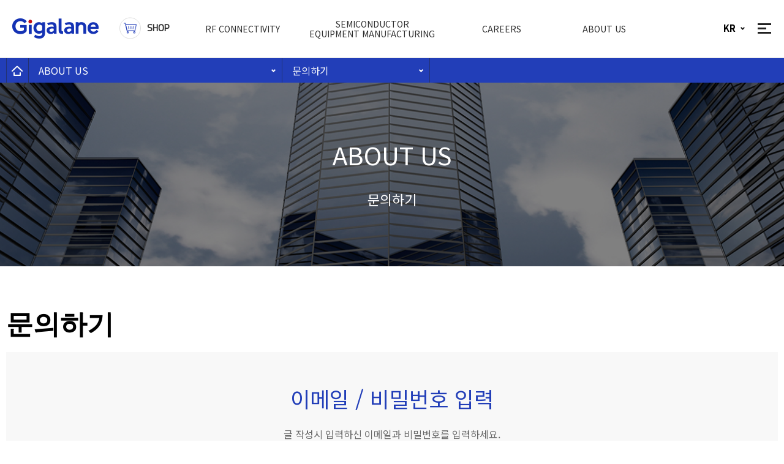

--- FILE ---
content_type: text/html; charset=utf-8
request_url: http://gigalane.com/ko/ir_company02_password.html?no=6950
body_size: 5837
content:
<!DOCTYPE html>
<html lang="ko">
<head>

	<meta http-equiv="Content-Type" content="text/html; charset=UTF-8">
<meta name="viewport" content="user-scalable=no, initial-scale=1.0, maximum-scale=1.0, minimum-scale=1.0, width=device-width">
<meta http-equiv="X-UA-Compatible" content="IE=edge" />
<meta name="keywords" content="기가레인 , igalane" />
<meta name="Description" content="기가레인 , gigalane" />
<link rel="shortcut icon" href="./image/favicon.ico">
<link rel="stylesheet" type="text/css" href="./css/gigalane.css" />
<link rel="stylesheet" type="text/css" href="./css/slick.css" />
<script type="text/javascript" src="./script/jquery.js"></script>
<script type="text/javascript" src="./script/slick.js"></script>
<script type="text/javascript" src="./script/gigalane.js"></script>

<script type="text/javascript" src="../js/lib.js"></script>
<script type="text/javascript" src="../js/jquery.fsubmit.js"></script>
<script type="text/javascript" src="./js/paging.js"></script>

<title>gigalane</title>
</head>
<body class="sub">

<div class="sub_selsect_gnb">
    <div class="contents">
        <a href="./index.html" class="home">home</a>
        <div class="sub_selsect type1">
            <a href="./ir_company01_01.html">ABOUT US</a>
            <ul>
                <li><a href="./business_rf02.html">RF CONNECTIVITY</a></li>
                <li><a href="./business_sem02.html">SEMICONDUCTOR EQUIPMENT MANUFACTURING</a></li>
                <li><a href="./business_set02.html">SEMICONDUCTOR EQUIPMENT TRADING</a></li>
                <li><a href="./ir_careers_01.html">CAREERS</a></li>
                <li><a href="./ir_company01_01.html">ABOUT US</a></li>
            </ul>
        </div>

        <div class="sub_selsect type2">
            <a href="./ir_company02_list.html">문의하기</a>
            <!-- <ul>
                <li><a href="./business_rf02.html">Solutions</a></li>
                <li><a href="http://gigarf.firstmall.kr/" target="_blank">Product</a></li>
                <li><a href="./business_rf01.html">About RF Business</a></li>
                <li><a href="./business_rf_network.html">Contact us</a></li>
            </ul> -->

            <!-- <ul>
                <li><a href="./business_sem02.html">Solutions</a></li>
                <li><a href="./product_sem01_02.html">Products</a></li>
                <li><a href="./business_sem01.html">About SEM Business</a></li>
                <li><a href="./business_rf_network.html.html">Contact us</a></li>
            </ul> -->
            <!-- <ul>
                <li><a href="./business_set02.html">Solutions</a></li>
                <li><a href="./product_set02.html">Products</a></li>
                <li><a href="./business_set01.html">About SET Business</a></li>
            </ul> -->
            <!-- <ul>
                <li><a href="./ir_careers_01.html">인사재도</a></li>
                <li><a href="./ir_careers_01_02.html">채용안내</a></li>
                <li><a href="./ir_careers_02.html">채용공고</a></li>
            </ul> -->

            <ul>
                <li><a href="./ir_company01_01.html">회사개요</a></li>
				<li><a href="./ir_company05.html">윤리경영</a></li>
                <li><a href="./ir_media_01.html">IR / News</a></li>
                <li><a href="./ir_company03_korea.html">오시는길</a></li>
                <li><a href="./ir_company02_list.html">문의하기</a></li>
            </ul>

        </div>
    </div>
</div>

<div class="sub_top" style="background-image:url('./image/company/company.png')">
    <div class="contents">
        <div class="center_position">
            <h3>ABOUT US</h3>
            <p>문의하기</p>
        </div>
    </div>
</div>


<div class="ir_company02_password">
    <div class="contents">
        <h3 class="title">문의하기</h3>

        <div class="password_area">

<form id="frm" name="frm" method="post" enctype="multipart/form-data" action="./ir_company02_view.html">
<input type="hidden" id="no" name="no" value="6950"/>

            <div class="password_area_contents">
                <div class="title2">이메일 / 비밀번호 입력</div>
                <p>글 작성시 입력하신 이메일과 비밀번호를 입력하세요.</p>
                <span class="input_wrap"><input type="text" name="login_email" id="login_email" class="required" title="이메일" placeholder="이메일"></span>
                <span class="input_wrap"><input type="password" name="login_pw" id="login_pw" class="pw4 required" title="비밀번호" placeholder="비밀번호"></span>
                <button type="button" class="btnSubmit">확인</button>
            </div>

</form>


	<script type="text/javaScript" language="javascript">

	    $(document).ready(function () {

			//setRadioValue("f", "v", "frm");
			//setCheckboxValue("f", "v", "frm");


	        $("#frm").submit(function () {
	            if (formChecker("frm", "") != false) {
	            	//fSubmit("frm", $(this).attr("action"), "showResponse");
					return true;
	            }
	            return false;
	        });

	        $(".btnSubmit").bind("click", function (e) {
	            $("#frm").submit();
	            return false;
	        });


	    });


	</script>


        </div>

        <div class="btn_wrap">
            <a href="#" class="black" onclick="history.back();">목록보기</a>
        </div>
    </div>
</div>



	<!--푸터-->
<!-- Global site tag (gtag.js) - Google Analytics -->
<script async src="https://www.googletagmanager.com/gtag/js?id=UA-134924711-1"></script>
<script>
  window.dataLayer = window.dataLayer || [];
  function gtag(){dataLayer.push(arguments);}
  gtag('js', new Date());

gtag('config', 'UA-134924711-1', {
  'linker': {
    'domains': ['gigalane.co.kr', 'gigalane.com']
  }
});
</script>
	
</body>
</html>


--- FILE ---
content_type: text/css
request_url: http://gigalane.com/ko/css/gigalane.css
body_size: 143629
content:
@charset "utf-8";
@import url('http://fonts.googleapis.com/earlyaccess/notosanskr.css');
@import url('https://fonts.googleapis.com/css?family=Noto+Sans');
@import url('https://fonts.googleapis.com/css?family=Titillium+Web');

/* font-family: 'Titillium Web', sans-serif; */


html ,body {-webkit-overflow-scrolling:touch;}
body, p , ul , ol , h1 , h2 , h3 , h4 , h5 , h6 ,dl ,dt , dd , input, textarea { margin: 0; padding: 0; font-family:'tahoma', 'Noto Sans KR' , 'Noto Sans' ,
'맑은 고딕','Malgun Gothic','돋움','Dotum',Helvetica,'AppleGothic',Sans-serif; }
ul , ol ,li{ list-style: none; }
body { min-width: 320px; font-size: 20px; }
a, a:active { text-decoration: none; color: #000 }
button { cursor: pointer; outline: none; background-color: transparent; border: none; }
em, i { font-style: normal; }
img , .slick-vertical .slick-slide { border: none !important; outline: none; }
label { cursor: pointer; }
.img_block { display: block; width: 100%; margin: 0 auto; }
.mg0 {margin: 0 !important;}
.overflow_hidden { overflow: hidden;}
.w20 { width: 20% !important; }
.w25 { width: 25% !important; }
.w30 { width: 30% !important; }
.w50 { width: 50% !important; }
.w70 { width: 70% !important; }
.w80 { width: 80% !important; }
.w90 { width: 90% !important; }

/*layout*/
.header { position: relative;}
.contents { position: relative; max-width: 1300px; min-width: 300px; padding: 0 10px; margin: 0 auto; height: 100%; box-sizing: border-box; }
.contents:after { content:''; display: block; clear: both; }
img.pc,img.mobile { margin: 0 auto; max-width: 100%; }
img.pc { display: block; }
img.mobile { display: none;}



/*  중앙정렬 테이블  */
.table-box { position: absolute; top: 0; left: 0;right: 0; bottom: 0; width: 100%; height: 100%; }
.table-box .table { display: table !important; width: 100% !important; height: 100% !important;}
.table-box .table .table-cell { display: table-cell !important; vertical-align: middle; text-align: center; }

.center_position { position: absolute; top: 50%; left: 50%; transform: translate(-50%,-50%); }
.center_position_y  { position: absolute; top: 50%; left: 0; right: 0; transform: translate(0,-50%); text-align: center; }
.center_position_y_l { position: absolute; top: 50%; left: 0; transform: translate(0,-50%); }
.center_position_y_r { position: absolute; top: 50%; right: 0; transform: translate(0,-50%); }

/* 블라인드 */
.blind , legend , caption { overflow: hidden; position: absolute; top: -9999em; left: -9999em; font-size: 0; width: 0; height: 0; }

/* 반응형 이미지 */
.img { display: block; width: 100%; max-width: 100%; margin: 0 auto;}
.red { color: #ff5a00 !important; }
.gray { color: #ccc !important; }
.dim { display: block; position: fixed; top: 0; left: 0;right: 0; bottom: 100%; z-index: 99; background-color: rgba(0,0,0,.7); }
.dim.on ,
.fixed_gnb .dim { bottom: 0; opacity: 1; }
.layer { display: none; position: absolute; top: 10px; left: 15px;right: 15px;  z-index: 100; max-width: 1000px; min-width: 290px; margin: 20px auto; background-color: #fff; }
.layer .layer_cont { padding:60px 20px 40px; text-align: center; }

/* css3 이펙트 */
.header , .header h1,
.main_slider .slick-dots li button, .fixed_gnb .site_map .contents > ul > li.on strong a:after,
.dim , .header , .sub_selsect_gnb .sub_selsect ul , .footer .contents div a , .footer .contents ul,
.tab2 li a , .btn_wrap a , .product_bottom .contents div a ,
.news .news_list li a , .product_sem01_03_4 ul li div a , .product_sem01_03_4 ul li div a em,
.header .gnb > ul > li > a , .business_rf02_1 .contents ul li , .business_rf02_1 .contents ul li strong ,
.business_rf02_1 .contents ul li p , .business_rf02_1 .contents ul li a, .item_box dl dd div
 { -webkit-transition: all 0.5s ease; -moz-transition: all 0.5s ease; -o-transition: all 0.5s ease; transition: all 0.5s ease;}

.header .bg
 { -webkit-transition: all 0.3s ease; -moz-transition: all 0.3s ease; -o-transition: all 0.3s ease; transition: all 0.3s ease;}

.fixed_gnb .header .gnb ul ul { -webkit-transition: all 0.1s ease; -moz-transition: all 0.1s ease; -o-transition: all 0.1s ease; transition: all 0.1s ease;}
.main_2 .contents ul li a ,
.sub_contents_tab ul li a ,
.news .news_list li a { -webkit-transition: all 0.2s ease; -moz-transition: all 0.2s ease; -o-transition: all 0.2s ease; transition: all 0.2s ease;}
.main_slider .center_position h3 { -webkit-transition: all 1.5s ease; -moz-transition: all 1.5s ease; -o-transition: all 1.5s ease; transition: all 1.5s ease;}
.main_slider .center_position p { -webkit-transition: all 1s ease; -moz-transition: all 1s ease; -o-transition: all 1s ease; transition: all 1s ease;}


.header { position: absolute; top: 0; left: 0; right: 0; z-index: 51; }
.main .header {background: rgba(0,0,0,0.5);}
.main .header.on { background-color: rgba(0,0,0,.9); }
.fixed_gnb.main .header.on {background-color: #fff; }
.header h1 { position: absolute; left: .5em; top: 0; bottom: 0; height: 100%; width: 8em; max-width: 141px;}
.header h1 a { overflow: hidden; display: block; position: absolute; top: 0; left: 0; right: 0; bottom: 0; width: 100%; height: 100%; background: url('../image/logo2.png') no-repeat center; background-size: contain; text-indent: -9999em;  }
.sub .header {  position: relative;  border-bottom: 1px solid #ddd; }
.sub .header h1 a { background-image: url('../image/logo3.png'); }

.header .contents { max-width: none; z-index: 2; }
.header .gnb { position: relative; max-width: 1300px; width: 68%;  margin: 0 auto; text-align: center; }
.header .gnb > ul { vertical-align: top; }
.header .gnb > ul:after { content:''; display: block; clear: both; }
.header .gnb > ul > li { position: relative; float: left; width: 20%; padding: 2.35em 0; text-align: center; vertical-align: top;}
.header .gnb > ul > li:nth-child(1) { width: 24%; }
.header .gnb > ul > li:nth-child(2) { width: 24%; }
.header .gnb > ul > li:nth-child(3) { width: 24%; }
.header .gnb > ul > li:nth-child(4) { width: 14%; }
.header .gnb > ul > li:nth-child(5) { width: 14%; }
.header .gnb > ul > li a { display: inline-block; padding: .5em 1.8em; font-size: 1em; color: #fff;  line-height: 1.2em; }
.header .gnb > ul > li > a {text-transform: uppercase; display: block; text-align: center; padding: 0; }
.header .gnb > ul > li > a span { position: absolute; left: 0; right: 0; top: 50%; transform: translate(0,-50%);}
.header .gnb > ul > li.on > a,
.header .gnb > ul > li:hover > a,
.header .gnb > ul > li > a.on ,
.header .gnb > ul > li > a:hover ,
.sub .header .gnb > ul > li.on > a,
.sub .header .gnb > ul > li:hover > a,
.sub .header .gnb > ul > li > a.on ,
.sub .header .gnb > ul > li > a:hover { color: #2232b8; }
.header .gnb > ul > li > a  span {  vertical-align: middle;}
.header .gnb > ul > li > em { opacity: 0; position: absolute; top: 100%; margin: -.6em 0 0 -.5em; left: 50%; border-bottom: .5em solid #313238; border-left: .5em solid transparent; border-right: .5em solid transparent; }
.header .gnb > ul > li:nth-child(2) > em ,
.header .gnb > ul > li:nth-child(3) > em { margin-top: -.9em; }
.header .gnb > ul > li a.on,
.header .gnb > ul > li a:hover { cursor: pointer; }

.header .gnb ul > li > ul { opacity: 0; overflow: hidden;  position: absolute; top: 10em; height: 0; padding: 0; z-index: -1; }
.header .gnb ul ul li { float: left;  }
.header .gnb ul ul li a { position: relative; display: block; opacity: .6; font-size: 0.8em; line-height: 1.2; font-weight:300; color: #fff; font-weight: 300; margin: 0 0 0 1.5em; padding:0 0 0 1.5em;  }
.header .gnb ul ul li a.on,
.header .gnb ul ul li a:hover { opacity: 1; border-bottom: none; cursor: pointer; z-index: 51; }
.header .gnb ul ul li a:before { content:''; position: absolute; left: 0; top: 50%; display: block; width: 1px; height: 1em; margin-top: -.5em; background-color: #59595d; }
.header .gnb ul ul li:first-child a:before { display: none; }
.item_box dl dd div a {  }
.header .gnb ul ul li ul { position: relative; opacity: 1; height: auto; z-index: auto; top: 0; margin: 0 !important; }
.header .gnb ul ul li ul li { float: none; margin: 5px 0 0 0;  }
.header .gnb ul ul li ul li a { color: #96bcdb; font-size: .7em; margin: 0; padding: 0; border: none; }


.header .gnb.on > ul > li > ul,
.header .gnb > ul > li:hover > ul { opacity: 1; top: 4.7em; height: auto; padding: .8em 0; z-index: 5; }
.header .gnb ul ul > li:first-child > a { padding-left: 0; margin-left: 0; border: none; }
.header .gnb > ul > li:nth-child(1) > ul  {right: -30em; left:1.8em;}
.header .gnb > ul > li:nth-child(2) > ul  {right: -30em; left:1.8em; }
.header .gnb > ul > li:nth-child(3) > ul  {right: -10em; left:1.8em; }
.header .gnb > ul > li:nth-child(4) > ul  {right: -10em; left:-15em;  }
.header .gnb > ul > li:nth-child(5) > ul { right: -15em;  left: -20em; }
.header .gnb > ul > li:nth-child(6) > ul { right: -20em;  left: 1.8em; }

.header .gnb.list0:hover > ul > li:nth-child(1) > em ,
.header .gnb.list1:hover > ul > li:nth-child(2) > em ,
.header .gnb.list2:hover > ul > li:nth-child(3) > em ,
.header .gnb.list3:hover > ul > li:nth-child(4) > em ,
.header .gnb.list4:hover > ul > li:nth-child(5) > em ,
.header .gnb.list5:hover > ul > li:nth-child(6) > em ,
.header .gnb.list0.on > ul > li:nth-child(1) > em ,
.header .gnb.list1.on > ul > li:nth-child(2) > em ,
.header .gnb.list2.on > ul > li:nth-child(3) > em ,
.header .gnb.list3.on > ul > li:nth-child(4) > em ,
.header .gnb.list4.on > ul > li:nth-child(5) > em ,
.header .gnb.list5.on > ul > li:nth-child(6) > em{ opacity: 1; }
.header .bg {  position: absolute; opacity: 0; top: 7em; left: 0; right: 0; height: 0; background: #313238; }
.header .gnb.on + div + a + .bg ,
.header .gnb:hover + div + a + .bg { opacity: 1; top: 4.7em; height: 2.7em; z-index: 1; }


.sub_gnb { overflow: hidden; opacity: 0; height: 0; margin: 0; }
.sub .sub_gnb { overflow: hidden; opacity: 1; height: auto; }
.sub_gnb ul { overflow: hidden; position: relative; padding-left: 250px; }
.sub_gnb ul li { float: left; width: 33.3333%;  }
.sub_gnb ul li a { position: relative; display: block; height: 4.3em; font-size: .7em; line-height:.8em; font-weight: 200; border-right: 1px solid #333; background-color: #000; color:rgba(255,255,255,.5);  text-align: center; }
.sub_gnb ul li a span { position: absolute; top: 50%; left: 0; right: 0; transform: translate(0,-50%); }
.sub_gnb ul li a em { display: inline-block; width: 14px; height: 17px; vertical-align: -3px; background: url('../image/icon_home.png') no-repeat center;   }
.sub_gnb ul li:first-child { position: absolute; left:0; width: 250px; }
.sub_gnb ul li:first-child a { background-color: #2c6cd2; color:#fff;  border-right: 1px solid #2c6cd2; }
.sub_gnb ul li:first-child a i { display: inline-block; margin-left: 5px; }
.sub_gnb ul li a:hover { background-color: #2c6cd2; color:#fff; border-right: 1px solid #2c6cd2; }

.sub_selsect_gnb { position: relative; height: 2.5em; background-color: #223eb8;  font-size: .8em; z-index: 50; }
.sub_selsect_gnb:after { content:''; display: block; clear: both; }
.sub_selsect_gnb .home { overflow: hidden; float: left; width: 2.2em;  line-height: 2.5em; border-left: 1px solid #233271; border-right: 1px solid #233271; text-indent: -9999em; background: url('../image/sub_gnb_1.png') no-repeat center;; }
.sub_selsect_gnb .sub_selsect { position: relative; float: left; color: #fff;  }
.sub_selsect_gnb .sub_selsect:after { content:''; display: block; clear: both; }
.sub_selsect_gnb .sub_selsect a { position: relative; display: block; line-height: 0;  color: #fff; padding: 0 2em 0 1em; }
.sub_selsect_gnb .sub_selsect > a { border-right: 1px solid #233271; min-width: 22.8em;  line-height: 2.5em; }
.sub_selsect_gnb .sub_selsect > a:after { content:''; position: absolute;  right: 10px; top: 50%; width: 7px; height: 5px; margin-top: -2.5px; background: url('../image/sub_gnb_2.png') no-repeat center;; }
.sub_selsect_gnb .sub_selsect.type2 > a { min-width: 12em;}
.sub_selsect_gnb .sub_selsect ul { position: absolute; top: -10%;left: 0; right: 0; background-color: #223eb8; opacity: 0; height: 0; overflow: hidden;}
.sub_selsect_gnb .sub_selsect ul a {  }
.sub_selsect_gnb .sub_selsect > a:focus ul,
.sub_selsect_gnb .sub_selsect:hover ul { opacity: 1;  height: auto; top: 100%;  }
.sub_selsect_gnb .sub_selsect > a:focus ul a,
.sub_selsect_gnb .sub_selsect:hover ul a {  line-height: 2.5em;  }
.sub_selsect_gnb .sub_selsect ul a:hover { color: #97fffb; }

.header .btn_gnb_close { overflow: hidden; position: absolute; right: 0; top: 0; width: 0; height: 0; text-indent: -999em; background: url('../image/close2.gif') no-repeat center;  }

.header.gnb_open2 .gnb ul ul ul { margin-top: 10px;  top: 0px; }
.header.gnb_open2 .gnb ul ul.sub_gnb2  { opacity: 1; top: 6em; height: auto; }
.header.gnb_open2 .gnb > ul > li:nth-child(4) .sub_gnb2 li { height: 7em; }
.header.gnb_open2.gnb_open3 .gnb ul ul.sub_gnb2 { opacity: 0; height: 0; }
.header.gnb_open2.gnb_open3 .gnb ul ul.sub_gnb3 { opacity: 1; top: 6em; height: auto; width: auto; margin-left: -15em; -webkit-transition: all 0s ease; -moz-transition: all 0s ease; -o-transition: all 0s ease; transition: all 0s ease; }
.header.gnb_open2.gnb_open3 .gnb ul ul.sub_gnb3 > li { float: left; }
.header.gnb_open2.gnb_open3 .gnb ul ul.sub_gnb3 > li ul { height: auto; opacity: 1; }
.header.sub_return.gnb_open2.gnb_open3 .gnb ul ul.sub_gnb2 { opacity: 1; top: 6em; height: auto; }
.header.sub_return.gnb_open2.gnb_open3 .gnb ul ul.sub_gnb3 { opacity: 0; height: 0; }
.header.gnb_open2 .bg ,
.header.sub_return.gnb_open2.gnb_open3 .bg { opacity: 1; top: 7em; height: 9em; z-index: 1; }
.header.gnb_open2.gnb_open3 .bg { opacity: 1; top: 7em; height: 8.5em; z-index: 1; }


.fixed_gnb .header { background-color: #fff; z-index: 1000;}
.fixed_gnb .header h1 a { background-image: url('../image/logo3.png') }
.fixed_gnb.main .header .gnb > ul > li a { color:#000; }

.sub .site_map {     position: fixed; top: -500px; left: 0; opacity: 0; }
.fixed_gnb .site_map { overflow: hidden; position: fixed; display: block !important; z-index: 1001; top: 4.7em; left: 0; right: 0; opacity: 1 !important; margin: 0; padding: 2em 0; max-width: none; background-color: #223eb8; }
.fixed_gnb .site_map .st1 { border-left-color: #6f85e6; height: 11em;}
.fixed_gnb .site_map .contents { max-width: none; margin: 0; padding: 0; }
.fixed_gnb .site_map .contents .btn_gnb_close { display: none; position: absolute; z-index: 102;  top: 0;right: 0; left: auto;width: 5em; height: 5em; text-indent: -999em; background:#2c6cd2 url('../image/close2.gif') no-repeat center;  }
.fixed_gnb .site_map .contents > ul a  { color: #fff; }
.fixed_gnb .site_map .contents > ul a:hover { color: #97fffb;}
.fixed_gnb .site_map .st2 ul { display: block; }
.fixed_gnb.sub .btn_gnb_open,
.fixed_gnb .btn_gnb_open { background-image: url('../image/btn_gnb_close.png'); }
.sub .btn_gnb_open { background-image: url('../image/btn_gnb_open_black.png'); }
.fixed_gnb .header_right a ,
.sub .header_right a { color: #000; }
.fixed_gnb .header_right .leng_select > a ,
.sub .header_right .leng_select > a { color: #000; }
.fixed_gnb .header_right .leng_select > a ,
.sub .header_right .leng_select > a { background-image: url('../image/lang_arrow_black.png')  }
.fixed_gnb .header_right .btn_seach ,
.sub .header_right .btn_seach { background-image:url('../image/seach_black.png')}

.header_right { position: absolute; top: 50%; right: 1em; margin-top: -22px; display: inline-block; }
.header_right .leng_select { position: relative; float: left; margin-right: 20px; }
.header_right .leng_select select { display: none; }
.header_right .leng_select a { display: block; min-width: 34px; height: 22px; margin: auto; line-height: 22px; font-size: .75em; text-align: center; color:#fff; font-weight: 200; border-radius: 50%; }
.header_right .leng_select > a { margin-top: 10px; padding-right: 8px;  background: url('../image/lang_arrow_white.png') no-repeat right center ;color:#fff; font-weight: bold;}
.header_right .leng_select ul { float: left; height: 0; opacity: 0; overflow: hidden;  background-color: #222; color: #fff; }
.header_right .leng_select ul li { margin: 2px; }
.header_right .leng_select:hover ul ,
.header_right .leng_select > a:focus + ul { overflow: visible;opacity: 1; height: auto; }
.header_right .leng_select ul li a:hover { color: #97fffb; }
.header_right .btn_seach { float: left; margin:10px 0 0 20px; width: 23px; height: 23px; font-size: 0; background: url('../image/seach_white.png') no-repeat center ; background-size: contain;  }
.btn_gnb_open { overflow: hidden; float: left ; width: 24px; height: 42px; text-indent: -9999em; background: url('../image/btn_gnb_open.png') no-repeat center;}


.shop { position: absolute; left: 13em; top: 1.8em; padding: .5em 0 .5em 3em; color:  #fff; font-size: .75em; line-height: 22px; font-weight: bold; font-family: 'Titillium Web',sans-serif; }
.shop:before {content: '';  position: absolute;  display: block;  width: 2.2em; height: 2.2em; left: 0; top: 50%; transform: translate(0,-50%); border: 1px solid #dedede; background: url('../image/icon_shop_white.png') no-repeat center ; background-size: 60%; border-radius: 50%; }
.fixed_gnb .shop,
.sub .shop { color: #2c2c2c; }
.fixed_gnb .shop:before,
.sub .shop:before { background: url('../image/icon_shop.png') no-repeat center ; background-size: 65%;  }
.shop:hover { color: #223eb8;  }


.main_slider { position: relative; text-align: center;; }
.main_slider .slick-slide { position: relative; background-repeat: no-repeat; background-size: cover;  color: #fff; }
.main_slider .slick-slide a { display: inline-block; margin-top: 15px; padding-bottom: 3px; text-align: center; color: #b6b6b6;  border-bottom: 1px solid rgba(255,255,255,.2);}
.main_slider .center_position { left: 20px; right: 20px;     transform: translate(  0,-50%); }
.main_slider .center_position h3 { font-size: 3em; line-height: 1.4; }
.main_slider .center_position h3 span { font-weight: 700; color: #939393; }
.main_slider .center_position p { padding-top: 1em; font-size: 1.7em; font-weight: 200; line-height: 1; color:#fff; }
.main_slider .center_position h3 ,
.main_slider .center_position p { opacity: 0; margin-top: 1em;  text-align: center; }
.loading .main_slider .slick-current .center_position h3,
.loading .main_slider .slick-current .center_position p { opacity: 1; margin: 0; }



.main_slider .slick-dots { position: absolute; right: 5%; top: 50%; transform: translate(0, -50%); text-align: center; }
.main_slider .slick-dots li button { position: relative; overflow: hidden; width: 26px; height: 26px; text-indent: -9999em; }
.main_slider .slick-dots li.slick-active button {  }
.main_slider .slick-dots li button:after { content:''; display: block; position: absolute; top: 50%; left: 50%; transform: translate(-50%,-50%); width: 12px; height: 12px; border-radius: 50%; background-color: #fff; }
.main_slider .slick-dots li.slick-active button:after { background-color: #c30d14; }

.arrow_down  { position: absolute; bottom: 2em; left: 50%; margin-left: -1.25em;  z-index: 5; overflow: hidden; width: 2.5em; height: 2.5em; text-indent: -9999em; border: 1px solid rgba(255,255,255,.5);  background: url('../image/arrow_down.png') no-repeat center; background-size: 50%; cursor: pointer; }

.contents > h3 { margin-bottom: 1em; font-size: 2.25em; font-family: 'Titillium Web',sans-serif; text-align: center; font-weight: 700; }
.contents > h3 span { display: block; margin-top: .3em; font-size: .35em; color: #666; }

.search_area { position: relative; padding: 2em; background-color: #004284; }
.search_area .check_box { overflow: hidden; position: absolute; left: 0px; top: 50%; color: #fff; transform: translate(0, -50%); width: 15em; }
.search_area .check_box input { position: absolute; width: 0; height: 0; opacity: 0; }
.search_area .check_box label { padding-left: 9%; font-size: .8em; font-weight: 200; background: url('../image/input_check.png') no-repeat left center; background-size: auto 100%; }
.search_area .check_box input:checked +label { background-image: url('../image/input_check_on.png'); }
.search_area .search_box { position: relative; margin-left: 15em; height: 48px; border: 7px solid #fff; font-weight: 300; }
.search_area .search_box span { display: block; margin-right: 60px; height: 100%; }
.search_area .search_box span input {width: 100%; padding: 0; margin:0 ; border: none; line-height: 48px; background-color: transparent; outline: none; text-indent: 10px; color: #fff; font-size: 18px; }
.search_area .search_box button { overflow: hidden; position: absolute;right: 0;top: 0; bottom: 0; width: 60px; background: url('../image/icon_search.png') no-repeat center; text-indent: -9999em; background-size: 50%; }


.main_2 { background-color: #f8f8f8; margin:0; padding: 5em 0; clear: both; }
.main_2 .contents {  }
.main_2 .contents ul li { float: left; width: 50%; box-sizing: border-box;}
.main_2 .contents ul li .thumb { display: block; padding-bottom: 70%; background-size: cover; }
.main_2 .contents ul:after { content:''; display: block; clear: both; }
.main_2 .contents ul li strong { display: block; margin-top: 1em; line-height: 1.1; color: #222; font-size: 1.3em; font-weight: 400;  }
.main_2 .contents ul li p { margin: 1em 0; font-size: .8em; color: #666;     font-family: 'Titillium Web',sans-serif; }
.main_2 .contents ul li a { display: inline-block; padding:1em 2em ;  color: #222; font-size: .85em; border: 1px solid #222; }
.main_2 .contents ul li a:hover { color: #fff; background-color: #222; }

.careers {  background:  #373741  url('../image/bg_careers.jpg') no-repeat right center ; background-size: auto 100%; }
.careers .contents { height: 0; padding-bottom: 23%; }
.careers .contents .center_position_y_l { left: 10px; right: 50%; color: #fff; }
.careers .contents .center_position_y_r { left: 50%; right: 10px; color: #fff; }
.careers .contents  .careers_text h3 { font-size: 2.25em; font-family: 'Titillium Web',sans-serif; }
.careers .contents  .careers_text  p { font-family: 'Titillium Web',sans-serif; font-size: .85em; font-weight: 300; }
.careers .contents .careers_list {display:flex; justify-content: center;}
.careers .contents .careers_list li { float: left; text-align: center; width: 33.3333%; }
.careers .contents .careers_list li em { display: block; margin:0 13%; padding-bottom: 70%; background-repeat: no-repeat; background-position: center; border: 1px solid #fff; border-radius: 50%; background-size: 60%; }
.careers .contents .careers_list li span { display: block; color: #fff; font-size: 1em; margin-top: 1em; }

.news { padding: 5em 0;   }
.news .contents { }
.news .news_list { overflow: hidden; margin:0 0 0 -2em; }
.news .news_list li { float: left; width: 25%; }
.news .news_list li a { display: block; margin: 0 0 0 2em; padding: 2em 1.5em; outline: none; border: 1px solid #eaeaea; }
.news .news_list li .img { display: block; padding-bottom: 58%; margin: 0 auto 1em; background-color: #fff; background-position: center; background-size: cover; background-repeat: no-repeat; }
.news .news_list li p { overflow: hidden; display: inline-block; text-overflow: ellipsis; white-space: nowrap; padding: .5em .7em; margin-bottom: 1em; font-size: .75em; background-color: #f8f8f8; color: #0067a9; border: 1px solid #eaeaea; }
.news .news_list li p.n2 { color:#dc0068; }
.news .news_list li p.n3 { color:#18a71c; }
.news .news_list li strong { overflow: hidden; display: block; height: 3em; font-size: 1.1em; color:#666; font-weight: 300; color: #222; font-family: 'Titillium Web',sans-serif; }
.news .news_list li hr { display: block; margin: 1.5em 0 1.5em; height: 1px; background-color: #eaeaea; border: none;}
.news .news_list li span { position: relative; display: block; font-size: .8em; color: #999;  }
.news .news_list li span:before,
.news .news_list li span:after { content: ''; display: block; position: absolute; top: 50%; transform: translate(0,-50%);background-color: #999999;}
.news .news_list li span:before { width: .1em; height: .7em;  right: .4em; }
.news .news_list li span:after { height: .1em; width: .7em; right: .1em; }




.site_map {  overflow: hidden; background-color: #313238; clear: both; margin-top: 4em; }

.site_map .contents { padding: 3em 0; max-width: none}
.site_map .contents > ul { margin-left: 1.5em; }
.site_map h1 {  width:0; height:0; overflow:hidden; position: absolute; top:0 ; left:50%; margin-left: -4.5em; }
.site_map .btn_gnb_close {  width:0; height:0; overflow:hidden; position: absolute; top:0 ; left:50%; margin-left: -4.5em; }
.site_map .st1 { float: left; width: 20%; border-left: 1px solid #37383f; margin-left: -1px; }
.site_map .st1:first-child { border: none; }
.site_map .st1 div { padding:0 2em; }
.site_map .st1 strong { display: block; color: #fff; min-height: 3.5em; font-weight: normal; }
.site_map .st1 strong a { display: inline-block; vertical-align: top; color: #fff; font-size: 1em; line-height: 1em; }
.site_map .st2 {  }
.site_map .st2 a { display: block; margin-bottom: .7em; font-size: .75em; color: #8d909e; }
.site_map .st2 strong { font-size: .7em; font-weight: 300; min-height: auto; margin-bottom: .7em; opacity: .8;}
.site_map .st2 ul { margin-bottom: 1em; }
.site_map .st2 ul a { margin-bottom: 0; }
.site_map .st2 li:hover ul { display: block; }

.site_map .contents > ul { overflow: hidden; margin: 0 auto; text-align: center; }
.site_map .contents > ul > li { display: inline-block; float: none; width: 16%; vertical-align: top; height:11em;}
.site_map .st1 div { padding:0 0 0 1.5em; text-align: left; }


.product_set01_1 .btn_wrap, .product_set01_2 .btn_wrap {margin: 2em 0 4.5em;}
.btn_wrap { position: relative; text-align: center; margin: 4.5em 0; }
.btn_wrap a { display: inline-block; padding: 1em 4em; margin: 0 0 0 1em; color: #222; border: 1px solid #222; background-color: #fff; font-size: .8em; line-height: 1.4; text-align: center; min-width: 4em; text-transform: uppercase; }
.btn_wrap a:first-child { margin: 0; }
.btn_wrap a.del { color: #c30d14; border: 1px solid #ccc; }
.btn_wrap a.blue { color: #fff; border: 1px solid #1432b4; background-color: #1432b4; }
.btn_wrap a.black { background-color: #222; color: #fff;}
.btn_wrap div { position: absolute; right: 0; top: 0; }
.btn_wrap .blue:hover { border: 1px solid #222;}
.btn_wrap a:hover { background-color: #222; color: #fff;}

.btn_style_1 { display: inline-block; background: #07307a; color:#fff; padding:0 4em ; line-height: 3em; margin:0 5px;	font-size: .9em; }

.footer { position: relative; z-index: 40; background-color: #222; font-size: .7em; padding: 1.25em .5em; color: #fff; line-height:.9em; }
.footer .contents { max-width: 1500px; }
.footer .contents .footer_home { display: inline-block; width: 4em; height: 1em; margin-right: 1em; opacity: .75; background: url('../image/logo2.png') no-repeat center; background-size: contain; text-indent: -9999em; }
.footer .contents p {  opacity: .25; display: inline-block; font-size: .8em;  }
.footer .contents div { position: absolute; right: 1em; top: 50%; margin-top: -1em; }
.footer .contents div a {display: inline-block; display: block; padding: .5em .4em; min-width: 7em; font-size: 1em; color: #fff; border: 1px solid #4e4e4e;  text-transform: uppercase; }
.footer .contents div > a:after { content: ''; position: absolute; right: 10px; top: 50%; width: 7px; height: 5px; margin-top: -2.5px; background: url('../image/sub_gnb_2.png') no-repeat center;  }
.footer .contents ul { overflow: hidden; position: absolute; right: 0; bottom: 10%; height: 0; margin-top: -8px;  margin-bottom: -1px; border: 1px solid transparent;  }
.footer .contents ul li { float: left;  }
.footer .contents ul li a { opacity: .5; border: none; }
.footer .contents ul li a:hover { opacity: 1;}
.footer .contents div:hover ul { opacity: 1; height: auto; bottom: 100%;border: 1px solid #4e4e4e; background-color: #222; }




.location { padding:.5em 2em; background-color: #fff; border-bottom: 1px solid #e9e9e9; }
.location a { font-size: 12px; color: #909090; font-weight: 300; }
.location a.on { color: #000; }
.location a em { display: inline-block; width: 6px; vertical-align: -4px; overflow: hidden; text-indent: -999em;  padding: 0 12px; background: url(../image/arrow_location.png) no-repeat center; }
.location a:last-child em { display: none; }

.sub_top { height: 15em; background-repeat: no-repeat; background-size: cover; background-position: center; text-align: center; color: #fff; }
.sub_top h3 { font-size: 2em; font-weight: normal;  margin-bottom: .8em; line-height: 1.2;}
.sub_top p { font-size:  1.1em; }
.sub_top.type2 { height: 14em;  }
.sub_top.type2 h3{ font-size: 3em; color: #000; font-weight: 600; }

.sub .title { text-align: left; font-size: 2.2em; margin: 0 0 1%; }
.sub .title2 { position: relative; font-size: 1.75em; color: #223eb8; margin-bottom: .6em; }
.sub .title2 span { position: absolute; right: 0; bottom: 0; font-size: .5em; color: #666; }
.sub .title3 { font-size: 1em; color: #222; margin-bottom: .5em; }
.sub .title4 { position: relative; font-size: 1.0em; color: #223eb8; }
.sub .text { margin-bottom: 1.5em; font-size: 1.1em; font-weight: 400; color: #222; line-height: 1.4}
.sub .text_desc { margin-bottom: 1.5em; font-size: .85em; color: #666;}
.sub .title2 + .text { margin-top: -.5em; font-size: 1em; }
.sub .header .gnb > ul > li > a { color: #2c2c2c; }

.sub_contents_tab { position: relative; z-index: 10; margin-bottom: 4em; }
.sub_contents_tab ul {  overflow: hidden; }
.sub_contents_tab ul li { float: left; width: 50%; border-bottom: 1px solid #222; }
.sub_contents_tab .list4 li { width: 25%; }
.sub_contents_tab .list3 li { width: 33.33333%; }
.sub_contents_tab ul li a { position: relative; display: block; text-align: center; font-size: 1.2em; color: #666; line-height: 3; border-bottom: 1px solid transparent; }
.sub_contents_tab ul li a:before { content: ''; display: block; position: absolute; top: 50%; left: 0; transform: translate(0,-50%); width: 1px; height: 1em; background-color: #ddd; }
.sub_contents_tab ul li:first-child a:before { display: none; }
.sub_contents_tab ul li:hover a,
.sub_contents_tab ul li.on a { color: #fff;  background: #223eb8; }

.sub_contents_tab .select { display: none; }

.sub_contents_tab .type2 {  border-bottom: 1px solid #eaeaea; text-align: center; white-space: nowrap; overflow-x: auto; }
.sub_contents_tab .type2 li { float: none; display: inline-block; width: auto;border: none; }
.sub_contents_tab .type2 li a { position: relative; color: #666; font-size: .85em; padding: 0 1em 0 1.2em; line-height: 4.5; }
.sub_contents_tab .type2 li:first-child a:before { display: none; }
.sub_contents_tab .type2 li:hover a ,
.sub_contents_tab .type2 li.on a { color: #223eb8;  border-bottom-color: transparent; background: #fff;}
.sub_contents_tab .type2 li.on a { font-weight: bold !important; }
.sub_contents_tab .type2 li:hover a { font-weight: normal; }

.color_tab { overflow: hidden; margin: 3em 0 2em ;   }
.color_tab li { float: left; width: 50%;border-bottom: 1px solid #222; }
.color_tab li a { display: block; margin-bottom: -1px; color: #666; font-size: 1em; text-align: center; line-height: 3; }
.color_tab li.on a { background-color: #223eb8; color: #fff; }

  /* .ims2019 */
.ims2019 { padding-bottom: 4em; }
.ims2019 .ims2019_product_title {margin-bottom: 1.5em;}
.ims2019 .ims2019_product_title p {font-weight:bold; font-size: 1.5em;}
.ims2019 .ims2019_product_title p span {color: #223eb8;}
.ims2019 .list li { position: relative; margin-bottom: 2em; margin-top:3em;}
.ims2019 .list li div h3 { font-family: 'Titillium Web',sans-serif; font-size: 1.3em;}
.ims2019 .list li em { border: 1px solid #eaeaea; display: block; width: 28em; padding-bottom: 25%; background-repeat: no-repeat; background-position: center; background-size: cover; }
.ims2019 .list li div { position: absolute; left: 33em; top: 50%; transform: translate(0,-50%);  }
.ims2019 .list li div span { font-weight:bold; color: #223eb8;}
.ims2019 .list li div p { color: #666; font-size: .85em; line-height: 1.6; margin-left:1.5em;}
.ims2019 .list li div p:before { content: "\00B7"; display: block; position: absolute; left: 0.7em; }
.ims2019 .list1 {margin-top:6em;}
.ims2019 .list1 li { position: relative; margin-top:1em; margin-bottom:1em;}
.ims2019 .list1 li em { display: block; margin-left:1em; width: 9em; padding-bottom: 12%; background-repeat: no-repeat; background-position: center; background-size: cover; }
.ims2019 .list1 li div { position: absolute; left: 11em; top: 50%; transform: translate(0,-50%);  }
.ims2019 .list1 li div p { color: #666; font-size: .85em; line-height: 1.6; margin-left:1.5em;}
.ims2019 .list1 li div h4 { font-family: 'Titillium Web',sans-serif; font-size: 1em; margin-left:1.2em; margin-top:1em;}
.ims2019_event_visual span {margin-top:4em; padding-bottom: 40%;display: block;    background-size: 100%;}

/* .business_rf01 { padding: 3em 0; } */

.business_rf01_1 { position: relative; padding:0 10px 17%; max-width: 1260px;  margin: 0 auto; }
.business_rf01_1 .contents{ position: absolute; top: 0; left: 0; right: 0; bottom: 0; max-width: 1280px; background-image: url('../image/business/business01_1.png'); background-repeat: no-repeat; background-position: center; background-size: cover; }
.business_rf01_1 li { position: relative; display: inline-block; padding-left: 1em; margin-left: 1.1em; color: #fff; font-size: 2.2em; }
.business_rf01_1 li:first-child { margin: 0; padding: 0; }
.business_rf01_1 li:before { content: ''; display: block; position: absolute; left: 0; top: 50%; width: .2em; height: .2em; background-color: #fff;  border-radius: 50%; }
.business_rf01_1 li:first-child:before { display: none; }
.business_rf01_1 + p,
.business_rf01_1 + p + p ,
.business_rf01_1 + p + p + p ,
.business_rf01_1 + p + p + p + p,
.business_rf01_2 .contents > p { position: relative; max-width: 1280px; padding:0 10px 0 25px ; line-height: 1.5; margin: 1em auto 0; color: #666; font-size: .8em; letter-spacing: -1px; }
.business_rf01_1 + p:before ,
.business_rf01_1 + p + p:before ,
.business_rf01_1 + p + p + p:before ,
.business_rf01_1 + p + p + p + p:before { content: ''; display: block; position: absolute; left: 17px; top: .6em; width: 2px; height: 2px; background-color: #898989; }
.business_rf01_2 .set_img { display: block; padding-bottom: 42.5%; background-size: contain; background-position: center; background-repeat: no-repeat; cursor: default;}


.business_rf01_2 { margin: 4em 0; }
.business_rf01_2 dl { position: relative; border: 1px solid #eaeaea; padding-bottom: 15%; margin: 1em 0;  }
.business_rf01_2 dl dt { position: absolute; left: 0; top: 0; bottom: 0; width: 20%; text-align: center; border-right: 1px solid #eaeaea; background: #f8f8f8;}
.business_rf01_2 dl dt em { display: inline-block; width: 50%; padding-bottom: 25%; background-repeat: no-repeat; background-position: center;  background-size: contain; }
.business_rf01_2 dl dt em.img1 { background-image: url('../image/business/business01_2_1.png');}
.business_rf01_2 dl dt em.img2 { background-image: url('../image/business/business01_2_2.png');}
.business_rf01_2 dl dt em.img3 { background-image: url('../image/business/business01_2_3.png');}
.business_rf01_2 dl dt em.img4 { background-image: url('../image/business/business01_2_4.png');}
.business_rf01_2 dl dt em.img5 { background-image: url('../image/business/Business_set01_02.png');}
.business_rf01_2 dl dt span { display: block; }
.business_rf01_2 dl dd { position: absolute; top: 50%; left: 25%; right: 0; transform: translate(0,-50%); text-align: left;  }
.business_rf01_2 dl dd li { position: relative; padding-left: 1em; color: #222; font-size: .9em; line-height: 1.4; margin-top: .4em;}
.business_rf01_2 dl dd li:before { content: '';  display: block; position: absolute; left: 0; top: 0.65em; width: 4px; height: 4px; background-color: #666;  border-radius: 50%; }

.business_rf01_3 { position: relative; margin: 0 0 4em; padding: 2em 0 1em; }
.business_rf01_3 .contents { overflow: hidden; }
.business_rf01_3 .contents:before {content:''; position: absolute; top: 0px; bottom: 0; left: 50%; width: 1px; height: 100%; background-color: #ddd; }
.business_rf01_3 dl { width: 50%; text-align:right; padding:0 1.75em 0 0; color:#222; box-sizing: border-box; margin-bottom: 1em; }
.business_rf01_3 dl:last-child { margin-bottom: 0; }
.business_rf01_3 dl dt { position: relative; font-size: 1.75em; line-height: .9em;  margin-bottom: .5em; }
.business_rf01_3 dl dt:before { content:''; position: absolute; top: 0px; right: -1.15em; width:10px; height: 10px; background-color: #223eb8; border-radius: 50%; }
.business_rf01_3 dl dd { color:#666; font-size: .9em; }
.business_rf01_3 dl dd p { margin-bottom: .4em; font-size: .8em;  font-weight: 300;  }
.business_rf01_3 dl dd em { font-size: .8em; }
.business_rf01_3 dl dd li { position: relative; }
.business_rf01_3 dl.right { margin-left: 50%; text-align:left; padding: 0 0 0 1.75em; }
.business_rf01_3 dl.right dt:before { right: auto; left:-1.15em}
.business_rf01_3 dl img { display: inline-block; max-width: 100%; }
.business_rf01_3.type2 { background-color: #fff; margin: 0; padding-bottom: 0; height: 15.5em; overflow: hidden;}
.business_rf01_3.type2 dl dd li { padding-right: 2em;  }
.business_rf01_3.type2 dl dd li em { position: absolute; right: 0; top: .2em; font-weight: bold; color: #222;}
.business_rf01_3.type2 dl.right dd li { padding: 0 0 0 2em;  }
.business_rf01_3.type2 dl.right dd li em { right: auto; left: 0; }

.business_rf01_3.type3 { overflow: hidden; height: 17.5em; margin-bottom: 0; padding-bottom: 0;  }
.business_rf01_3.type3 + .ir_company01_01_6 { padding-bottom: 4em; margin-bottom: 4em;}
.business_rf01_3.type3 + .ir_company01_01_6 a {  background-color: #fff; }


.business_rf01_3.type2.open ,
.business_rf01_3.type3.open { height: auto !important; }


.business_rf01_4 { background-color: #f8f8f8; padding: 2em 0 4em;  }
.business_rf01_4_4 { background-color: #f8f8f8; padding: 2em 0 0!important;  }
.business_rf01_4 ul { overflow: hidden; margin-left: -1.5em; }
.business_rf01_4 ul li { float: left; width: 25%; color:#222;}
.business_rf01_4 ul li p { margin-left: 1.5em; }
.business_rf01_4 ul li p em { display: block; padding-bottom: 60%; border-bottom: 2px solid transparent; background-repeat: no-repeat; background-position: center; background-size: cover; }
.business_rf01_4 ul li p em.img1 { background-image: url('../image/business/business_rf01_4_1_1.jpg') }
.business_rf01_4 ul li p em.img2 { background-image: url('../image/business/business_rf01_4_1_2.jpg') }
.business_rf01_4 ul li p em.img3 { background-image: url('../image/business/business_rf01_4_1_3.jpg') }
.business_rf01_4 ul li p em.img4 { background-image: url('../image/business/business_rf01_4_4.jpg') }
.business_rf01_4 ul li p span { overflow: hidden;display: block; margin-top: 1.5em; font-size: 1em;  white-space: nowrap; text-overflow: ellipsis; word-break: break-all;}

.business_rf01_4 ul li:hover a ,
.business_rf01_4 ul li.on a { color: #223eb8;  }
.business_rf01_4 ul li:hover em ,
.business_rf01_4 ul li.on em  { border-bottom-color: #223eb8; }
.business_rf01_4 .list5 li { width: 20%; }
.business_rf01_4 .list5 li p span { font-size: 0.8em; }
.business_rf01_4 .list3 li { width: 33.3333%; }
.business_rf01_4 + .btn_wrap { background-color: #f8f8f8; margin: 0 0 0 0; padding:0 0 4em 0;}


.business_rf02_1 { margin-bottom: 5em; }
.business_rf02_1 .contents ul { overflow: hidden;  }
.business_rf02_1 .contents ul li {  position: relative; float:left; height: 20em;  width: 16.66%; background-position: center; background-repeat: no-repeat; background-size: cover; }
.business_rf02_1 .contents ul li a { display: block; width: 100%; height: 100%;  background-color: rgba(0,0,0,.4);}
.business_rf02_1 .contents ul li p { box-sizing: border-box; position: absolute; height: auto; left: .8em; right: .8em; bottom: 1em; white-space: pre-wrap; word-break: break-word; }
.business_rf02_1 .contents ul li p span { display: none; }
.business_rf02_1 .contents ul li p strong { font-size: 1.2em; color: #fff; font-weight: normal;  }

.business_rf02_1 .contents ul li.on { width: 50%; }
.business_rf02_1 .contents ul li.on a { background-color: rgba(0,0,0,0);}
.business_rf02_1 .contents ul li.on p { top: 0; left: 0; right: 0; bottom: auto; padding: 1.5em; background-color: rgba(0,0,0,.5)}
.business_rf02_1 .contents ul li.on p strong { display: block; color: #fff; font-size: 1.5em; }
.business_rf02_1 .contents ul li.on p span { display: block; font-size: 1.5em; color: #fff; }


.business_rf02_1 .contents ul li.img1 { background-image:url('../image/business/business_rf01_4_1.jpg');}
.business_rf02_1 .contents ul li.img2 { background-image:url('../image/business/business_rf01_4_2.jpg');}
.business_rf02_1 .contents ul li.img3 { background-image:url('../image/business/business_rf01_4_3.jpg');}
.business_rf02_1 .contents ul li.img4 { background-image:url('../image/business/business_rf01_4_4.jpg');}


.business_rf02_1.sem .contents ul li { width: 15% }
.business_rf02_1.sem .contents ul li p strong { color: #fff; }
.business_rf02_1.sem .contents ul li.img1 { background-image:url('../image/business/business_sem01_1.jpg');}
.business_rf02_1.sem .contents ul li.img2 { background-image:url('../image/business/business_sem01_22.jpg');}
.business_rf02_1.sem .contents ul li.img3 { background-image:url('../image/business/business_sem01_3.jpg');}
.business_rf02_1.sem .contents ul li.img4 { background-image:url('../image/business/business_sem01_4.jpg');}
.business_rf02_1.sem .contents ul li.img5 { background-image:url('../image/business/business_sem01_5.jpg');}
.business_rf02_1.sem .contents ul li.on { width: 40%; }
/*.business_rf02_1.sem .contents ul li.img1.on p { bottom: 14em; }*/

.business_rf02_1.set li {  }
.business_rf02_1.set .contents ul li.img1 { background-image:url('../image/business/business_set_1_1.jpg');}
.business_rf02_1.set .contents ul li.img2 { background-image:url('../image/business/business_set_1_2.jpg');}
.business_rf02_1.set .contents ul li.img3 { background-image:url('../image/business/business_set_1_3.jpg');}
.business_rf02_1.set .contents ul li.on { width: 66.6%; }

.business_rf02_5g_1 { margin-bottom: 4em; }
.business_rf02_5g_1 ul { overflow: hidden; border: 1px solid #ebebeb;  }
.business_rf02_5g_1 ul li { float: left; width: 65.6%; }
.business_rf02_5g_1 ul li:first-child { width:34.4%; background-color: #f8f8f8; }
.business_rf02_5g_1 ul.list li { width: 33.33333%; background-color: #fff; }
.business_rf02_5g_1 ul li span { display: block; padding-bottom: 90%; background-repeat: no-repeat; background-position: center; background-size: contain; }
.business_rf02_5g_1 ul.list1 li { float: none; width: auto; background-color: #fff; }
.business_rf02_5g_1 ul.list1 li span { padding-bottom:27.7%; }


.business_rf02_5g_tab1 { overflow: hidden; margin-bottom: 4em;      }
.business_rf02_5g_tab1 .contents div { float: left; width: 30%;  padding-bottom: 20%; border: 1px solid #eaeaea; background-position: center; background-repeat: no-repeat; background-size: cover; }
.business_rf02_5g_tab1 .contents dl { float: left; width: 65%; margin: 2% 0 2% 4%; }
.business_rf02_5g_tab1 .contents dl dt { font-size: 1.5em; color: #222; margin-bottom: .8em; white-space: nowrap;}
.business_rf02_5g_tab1 .contents dl dd { font-size: .8em; color: #666; }
.business_rf02_5g_tab1 .contents dl dd strong { display: block; margin: 1.5em 0 .8em; font-size: 1.2em; color: #222; font-family: 'Titillium Web',sans-serif;  }
.business_rf02_5g_tab1 .contents dl dd li { position: relative; font-size: 1em; color:#666; padding-left: 10px;  font-family: 'Titillium Web',sans-serif;  }
.business_rf02_5g_tab1 .contents dl dd li::before { content: ''; display: block; position: absolute; left: 0px; top: 50%; width: 2px; height: 2px; background-color: #898989; }

.tab2 { overflow: hidden; margin-bottom: 1em; border-bottom: 1px solid #222; }
.tab2 li { float: left; width: 30%; }
.tab2 li.n2 { width: 40%; }
.tab2 li a { display: block; line-height: 2.5; font-size: 1em; color: #666; text-align: center;  }
.tab2 li a:hover ,
.tab2 li.on a { background-color: #223eb8; color: #fff;}
.tab2.list4 li { width: 25%; }
.tab2.list4 li.n1 ,
.tab2.list4 li.n2 { width: 27%; }
.tab2.list4 li.n3 { width: 21%; }
.tab2.list4 li a { font-size: .9em; letter-spacing: -1px; }
.tab2.list2 li { width: 50%; }

.business_rf02_5g_tab2 { margin-bottom: 4em; }
.business_rf02_5g_tab2 ul { overflow: hidden; margin-left: -1em; }
.business_rf02_5g_tab2 ul li { float: left; width: 25%; }
.business_rf02_5g_tab2 ul li p { margin:0 0 1em 1em;     font-family: 'Titillium Web',sans-serif; }
.business_rf02_5g_tab2 ul li p em { display: block; padding-bottom: 50%; margin-bottom: 1em; border: 1px solid #eaeaea; background-position: center;  background-repeat: no-repeat; background-size: cover;}
.business_rf02_5g_tab2 ul li.first em {padding-bottom:124%;}
.business_rf02_5g_tab2 ul li p span {display: block; font-size: .85em; color: #666; letter-spacing: -1px; font-family: 'Titillium Web',sans-serif; }
.business_rf02_5g_tab2 ul li p em + span { font-weight: 600; margin-bottom: .5em; color: #222; font-size: 1em;  font-family: 'Titillium Web',sans-serif;}
.business_rf02_5g_tab2 ul li p span i { display: block; margin-bottom: 1em; color: #666; font-size: .75em;}
.business_rf02_5g_tab2.add_style  ul li p em { padding-bottom: 60%; }

.business_rf02_5g_tab2_a { margin-bottom: 4em; }
.business_rf02_5g_tab2_a ul { overflow: hidden; margin-left: -1em; }
.business_rf02_5g_tab2_a ul li { float: left; width: 100%; }
.business_rf02_5g_tab2_a ul li p { margin:0 0 1em 1em;     font-family: 'Titillium Web',sans-serif; }
.business_rf02_5g_tab2_a ul li p em { display: block; padding-bottom: 25%; margin-bottom: 1em; border: 1px solid #eaeaea; background-position: center;  background-repeat: no-repeat; background-size: contain;}
.business_rf02_5g_tab2_a ul li p span {display: block; font-size: .85em; color: #666; letter-spacing: -1px; font-family: 'Titillium Web',sans-serif; }
.business_rf02_5g_tab2_a ul li p em + span { font-weight: 600; margin-bottom: .5em; color: #222; font-size: 1em;  font-family: 'Titillium Web',sans-serif;}
.business_rf02_5g_tab2_a ul li p span i { display: block; margin-bottom: 1em; color: #666; font-size: .75em;}
.business_rf02_5g_tab2_a.add_style  ul li p em { padding-bottom: 60%; }


.business_rf02_5g_tab3 { margin-bottom: 4em; }
.business_rf02_5g_tab3 .table_type table thead tr th { font-weight: 600; }

.business_rf02_5g_tab4 .title2 + ul { overflow: hidden; margin-bottom: 3em; }
/* .business_rf02_5g_tab4 .title2 + ul li { float: left;  width: 50%; } */
/* .business_rf02_5g_tab4 .title2 + ul.list3 li { width: 33.3333%; } */
.business_rf02_5g_tab4 ul li { position: relative; box-sizing: border-box; margin-bottom: .5em; padding-left: .8em; font-size: .85em; color: #666; }
.business_rf02_5g_tab4 ul li:before { content:''; position: absolute; display: block; width: 2px; height: 2px; left: 0; top: .7em; background-color: #666; }
.business_rf02_5g_tab4 ul + div + div { position: relative; overflow: hidden; background-color: #f8f8f8; }
.business_rf02_5g_tab4 ul + div + div span ,
.business_rf02_5g_tab4 ul + div + div ul { float: left; width: 50%; }
.business_rf02_5g_tab4 ul + div + div ul { position: absolute; left: 50%; top: 50%;  transform: translate(0,-50%); padding: 1em 0; }
.business_rf02_5g_tab4 ul + div + div ul li { margin:0 0 1em  2.5em ; }
.business_rf02_5g_tab4 ul + div + div ul li p {padding-left:11px; text-indent:-11px; word-break:keep-all;}
.business_rf02_5g_tab4 ul + div + div span { padding: 14% 0; text-align: center; color: #fff; font-size: 2.25em; background: no-repeat; background-size: cover; }

.business_rf02_5g_tab4 ul.img_list strong { display: block; font-size: 1em; color: #222; margin-bottom: .8em;     font-family: 'Titillium Web',sans-serif; }
.business_rf02_5g_tab4 ul.img_list li { padding: 0; margin-bottom: 1.5em; }
.business_rf02_5g_tab4 ul.img_list li::before { display: none; }
.business_rf02_5g_tab4 ul.img_list ul { overflow: hidden; margin-left: -1em; }
.business_rf02_5g_tab4 ul.img_list ul li { list-style: none; float: left; width: 25%; padding: 0;  }
.business_rf02_5g_tab4 ul.img_list ul li em  { display: block; padding-bottom: 50%; margin-left: 1.25em; border: 1px solid #ddd; background-size: contain; background-repeat: no-repeat; background-position: center; }
.business_rf02_5g_tab4 ul.img_list ul li em.item1 { background-image: url('../image/business/test_item1.jpg')}
.business_rf02_5g_tab4 ul.img_list ul li em.item2 { background-image: url('../image/business/test_item2.jpg')}
.business_rf02_5g_tab4 ul.img_list ul li em.item3 { background-image: url('../image/business/test_item3.jpg')}
.business_rf02_5g_tab4 ul.img_list ul li em.item4 { background-image: url('../image/business/test_item4.jpg')}
.business_rf02_5g_tab4 ul.img_list ul li em.item5 { background-image: url('../image/business/test_item5.jpg')}
.business_rf02_5g_tab4 ul.img_list ul li em.item6 { background-image: url('../image/business/test_item6.jpg')}
.business_rf02_5g_tab4 ul.img_list ul li em.item7 { background-image: url('../image/business/test_item7.jpg')}
.business_rf02_5g_tab4 ul.img_list ul li em.item8 { background-image: url('../image/business/test_item8.jpg')}

.business_rf02_5g_tab5 .img { padding-bottom: 60%; background: #f8f8f8 url('../image/business/business_rf02_5g_tab5.png') no-repeat center; background-size: contain;  }

.business_rf02_5g_tab6 { margin: 2em 0 4em; }
.business_rf02_5g_tab6 .img { display: inline-block; width: 12em; padding-bottom: 30%; margin: 0 auto; background-repeat: no-repeat; background-position: center; background-size: contain;  }
.business_rf02_5g_tab6 .table_type table th { color: #222; background-color: #f8f8f8; font-weight: 600; }
.business_rf02_5g_tab6 .table_type table thead td { color: #222; text-align: center; font-weight: 600;  }
.business_rf02_5g_tab6 .table_type table thead tr:last-child td { border-bottom: 1px solid #ddd; }
.business_rf02_5g_tab6 .table_type table td { font-size: .75em; color: #666; }

.business_rf02_5g_tab7 { }
.business_rf02_5g_tab7_box { position: relative; padding: 1em; border: 1px solid #eaeaea; text-align: center;}
.business_rf02_5g_tab7_box span { display: inline-block; width: 45%; padding-bottom: 30%; background-repeat: no-repeat; background-size: contain; background-position: center;}
.business_rf02_5g_tab7_box p { margin-bottom: .5em; padding-left: 1em; text-align: left; }

.business_rf_new_style dl { position: relative; padding-left: 30%; margin: 1em 0; border: 1px solid #eaeaea;}
.business_rf_new_style dl dt { position: absolute; left: 0; top: 0; bottom: 0; width: 30%;  }
.business_rf_new_style dl dd { padding: 2em 2.5em; background-color: #f8f8f8;color: #222; }
.business_rf_new_style dl dd h5 { font-size: 1.25em;}
.business_rf_new_style dl dd strong { display: block; font-size: .85em; }
.business_rf_new_style dl dd span { display: block; height: 1px; margin: 1.7em 0; background-color: #ddd; }

.business_rf_new_style dl dd p { margin-top: 1.7em; font-size: .85em; color: #666;}
.business_rf_new_style dl dd li { font-size: .85em;  color: #666;}
.business_rf_new_style dl dd ul + strong { margin-top: 1.7em; }
.business_rf_new_style dl dt em { display: block; height: 100%; background-size: contain; background-repeat: no-repeat; background-position: center; }
.business_rf_new_style dl dt em.item1 { background-image:url('../image/business/item1.jpg'); }
.business_rf_new_style dl dt em.item2 { background-image:url('../image/business/item2.jpg'); }
.business_rf_new_style dl dt em.item3 { background-image:url('../image/business/item3.jpg'); }
.business_rf_new_style dl dt em.item4 { background-image:url('../image/business/item4.jpg'); }
.business_rf_new_style dl dt em.item5 { background-image:url('../image/business/item5.jpg'); }
.business_rf_new_style dl dt em.item6 { background-image:url('../image/business/item6.jpg'); }
.business_rf_new_style dl dt em.item7 { background-image:url('../image/business/item7.jpg'); }
.business_rf_new_style dl dt em.item8 { background-image:url('../image/business/item8.jpg'); }
.business_rf_new_style dl dt em.item9 { background-image:url('../image/business/item9.jpg'); }
.business_rf_new_style dl dt em.item10 { background-image:url('../image/business/item10.jpg'); }
.business_rf_new_style dl dt em.item11 { background-image:url('../image/business/item11.jpg'); }
.business_rf_new_style dl dt em.item12 { background-image:url('../image/business/item12.jpg'); }
.business_rf_new_style dl dt em.item13 { background-image:url('../image/business/item13.jpg'); }
.business_rf_new_style dl dt em.item14 { background-image:url('../image/business/item14.jpg'); }
.business_rf_new_style dl dt em.item15 { background-image:url('../image/business/item15.jpg'); }

.business_set01 { margin-bottom: 4em; }
.business_set01 .sale dl { position: relative; padding: 1em; border: 1px solid #eaeaea; margin-bottom: -1px; }
.business_set01 .sale dl dt  { position: absolute; top: 50%; transform: translate(0,-50%); font-weight: bold; }
.business_set01 .sale dl dd  { padding: .5em 0 .5em 2em; margin: 0 0 0 15em; border-left: 1px solid #eaeaea; }
.business_set01 .sale dl dd span { display: block; font-size: .85em; color: #666; }

.product_sem01_02_1 li { position: relative; }
.product_sem01_02_1 li span ,
.product_sem01_02_1 li dl { float: left; }
.product_sem01_02_1 li { overflow: hidden; margin-bottom: 1.5em;}
.product_sem01_02_1 li span { box-sizing: border-box; border: 1px solid #eaeaea; width: 30%; padding-bottom: 25%; background-size: cover; background-repeat: no-repeat; background-position: center; }
.product_sem01_02_1 li dl { width: 65%; padding: 2% 0 2% 5%; }
.product_sem01_02_1 li dl dt { margin-bottom: 1em; font-size: 1.5em; color: #222; }
.product_sem01_02_1 li dl dd { font-size: .85em; color: #666; }

.product_sem01_03_1 { margin-bottom: 4em; }
.product_sem01_03_1 ul { overflow: hidden; background-color: #f8f8f8;}
.product_sem01_03_1 ul li { float: left; width: 33.3333%; margin: 0 auto;}
.product_sem01_03_1 ul li.w25b {margin-left: 25%; width: 25%;}
.product_sem01_03_1 ul.list1 li {  float: none; }
.product_sem01_03_1 ul.list1 li span { padding-bottom: 80%; }
.product_sem01_03_1 ul li span { display: block; padding-bottom: 80%; background-position: center; background-size: contain; background-repeat: no-repeat; }

.product_sem01_03_2 { margin-bottom: 4em; }
.product_sem01_03_2 ul { margin-left: -2em; }
.product_sem01_03_2 ul li { float: left; width: 33.3333%; }
.product_sem01_03_2 ul li div { margin-left: 2em; }
.product_sem01_03_2 ul li div em { display: block; padding-bottom: 60%; background-repeat: no-repeat; background-position: center; border: 1px solid #eaeaea; }
.product_sem01_03_2 ul li div strong { display: block; color: #222;  margin: 1em 0;  font-size: 1em; }
.product_sem01_03_2 ul li div p { color: #666; font-size: .85em; }
.product_sem01_03_2 ul li div p span { display: block; margin-bottom: .5em; padding-left: .6em; text-indent: -.6em; }
/* .product_sem01_03_2 ul li div em */


.product_sem01_03_3 { margin-bottom: 4em; }
/* .product_sem01_03_4 { margin-bottom: 4em; } */
.product_sem01_03_4 { padding-top: 2em; background-color: #f8f8f8; }
.product_sem01_03_4 ul { margin: 1em 0 0 -1em;     }
.product_sem01_03_4 ul li { float: left; width: 25%; }
.product_sem01_03_4 ul li div { margin: 0 0 2em 1em; }
.product_sem01_03_4 ul li div a { display: block; }
.product_sem01_03_4 ul li div em { display: block; padding-bottom: 60%; margin-bottom: 1.5em; background-size: contain;  background-position: center; background-repeat: no-repeat; background-color: #f8f8f8; border-bottom: 2px solid transparent; }
.product_sem01_03_4 ul li div em.img1 { background-image: url('../image/product/product_sem01_03_4_1.png')}
.product_sem01_03_4 ul li div em.img2 { background-image: url('../image/product/product_sem01_03_4_2.png')}
.product_sem01_03_4 ul li div em.img3 { background-image: url('../image/product/product_sem01_03_4_3.png')}
.product_sem01_03_4 ul li div em.img4 { background-image: url('../image/product/product_sem01_03_4_4.png')}
.product_sem01_03_4 ul li.on div a,
.product_sem01_03_4 ul li div a:hover { color: #223eb8; }
.product_sem01_03_4 ul li.on div em ,
.product_sem01_03_4 ul li div a:hover em { border: 2px solid #223eb8; }

.product_sem01_03_5 { margin-bottom: 4em; }
.product_sem01_03_5 ul { overflow: hidden; background-color: #f8f8f8;}
.product_sem01_03_5 ul li { float: left; width: 33.3333%; margin: 0 auto;}
.product_sem01_03_5 ul.list2 li {  }
.product_sem01_03_5 ul.list2 li span { padding-bottom: 80%; }
.product_sem01_03_5 ul li span { display: block; padding-bottom: 80%; background-position: center; background-size: contain; background-repeat: no-repeat; }


.business_set_equipment1 { margin: -4em 0 0; }
.business_set_equipment1 ul { margin-bottom: 2em; padding: 2em; border: 1px solid #eaeaea; }
.business_set_equipment1 ul li { background: .2em 0; font-size: .85em; color: #666; }
.business_set_equipment1 .contents div ,
.business_set_refurb1 .contents div,
.business_set_turnkey .contents div { margin-top: 2em; padding-bottom: 45%; background-size: contain; background-position: center; background-repeat: no-repeat; }

.business_set_equipment1 + .btn_wrap a,
.business_set_refurb1 + .btn_wrap a,
.business_set_turnkey + .btn_wrap a{ margin: 0 5px; }

.product_bottom {  background:url('../image/product/product_footer.jpg') no-repeat; background-size: cover; background-position: center; }
.product_bottom .contents { padding: 4% 0; color: #fff; }
.product_bottom .contents div { position: relative; margin-left: 10px; }
.product_bottom .contents div p { font-size: 1.5em; margin-bottom: .2em; line-height: 1.2; }
.product_bottom .contents div strong { display: block; font-size: 2.25em; font-weight: normal; margin-bottom: 1em; }
.product_bottom .contents div a { display: inline-block; color: #fff; padding: .8em 1.5em; font-size: .8em; text-transform: uppercase; background-color: #223eb8; }
.product_bottom .contents div a:hover { background-color: #222; }
.product_bottom .contents ul { position: absolute; left: 50%; top: 50%; transform: translate(0,-50%);  }
.product_bottom .contents ul li { position: relative; box-sizing: border-box;  margin-bottom: .5em; font-size: .85em; }
.product_bottom .contents ul li p { position: relative; text-align: left; font-size: 1em; padding-left: .7em;  }
.product_bottom .contents ul li p:before { content:''; display: block; width: 4px; height: 4px; position: absolute; left: 0; top: ; margin-top: .6em; background-color: #fff; border-radius: 50%;}

.ir_media_01_1 { margin: 4em 0 0; }
.ir_media_01_1 ul { overflow: hidden; margin-left: -2em; }
.ir_media_01_1 ul li { float: left; width: 25%; }
.ir_media_01_1 ul li div { position: relative; margin: 0 0 1em 2em; border: 1px solid #eaeaea; padding-bottom: 60%; }
.ir_media_01_1 ul li div strong { display: block; text-align: center; margin-bottom: 1em; font-size: 1.2em; }
.ir_media_01_1 ul li div a { display: inline-block; padding: .3em 1.5em; background-color: #f8f8f8; border-radius: 1.5em; font-size: .85em; line-height: 1.4; color: #666; }
.ir_media_01_1 ul li div a em { display: inline-block; width: .85em; height: .7em; margin-left: .5em; background:url('../image/ir_media/file_down.gif') no-repeat; background-size: contain; background-position: center; }
.ir_media_01_2 { padding-top: 2em; background-color: #f8f8f8; }

.ir_info_area { position: relative; background-color: #f8f8f8; padding: 1em;}
.ir_info_area:after { content:''; display: block; clear: both; ;}
.ir_info_area p { float: left; font-size: .9em; color: #999; padding: .6em 0; }
.ir_info_area .seach_box { position: relative; background-color: #fff; float: right; width: 40%; border: 1px solid #eaeaea; }
.ir_info_area .seach_box .seach_input_wrap { /*position: absolute; top: 0; bottom: 0; right: 0; left: 7em;*/ height: 100%;}
.ir_info_area .seach_box .seach_input_wrap span { display: block; margin-right: 2.5em; border: none; }
.ir_info_area .seach_box .seach_input_wrap span input { border: none; outline: none; padding: .7em 0; }
.ir_info_area .seach_box .seach_input_wrap button { overflow: hidden; position: absolute; right: 0; top: 0; bottom: 0; width: 2.5em; text-indent: -9999em; background:url('../image/ir_media/ic_seach.png') no-repeat; background-position: center; }
.ir_info_area + .table_type { margin-top: 2em; }

.ir_media_02_1 .list { overflow: hidden; margin:2em 0 0 -2em; }
.ir_media_02_1 .list li { float: left; width: 33.3333%; }
.ir_media_02_1 .list li a { display: block; margin: 0 0 1em 2em; padding: 2em; border: 1px solid #eaeaea;}
.ir_media_02_1 .list li a em { display: inline-block; padding: .3em 1em; background-color: #f8f8f8; border: 1px solid #eaeaea; font-size: .7em; }
.ir_media_02_1 .list li a em.n1 { color:#0067a9; }
.ir_media_02_1 .list li a em.n2 { color:#dc0068; }
.ir_media_02_1 .list li a em.n3 { color:#18a71c; }
.ir_media_02_1 .list li a p { margin: .5em 0 1em; color: #222; font-size: 1.2em; line-height: 1.4; height: 2.8em; overflow: hidden; }
.ir_media_02_1 .list li a div { position: relative; padding-top: 1em; border-top: 1px solid #eaeaea; }
.ir_media_02_1 .list li a div span { font-size: .8em; color: #999; }
.ir_media_02_1 .list li a div i { position: absolute; bottom: .2em; right: 0; width: .7em; height: .7em; background:url('../image/ir_media/ic_plus.png') no-repeat; background-position: center; background-size: contain; }

.ir_careers_01_1 { margin: 3em 0; }
.ir_careers_01_1 ul { margin-left: -2em; }
.ir_careers_01_1 ul li { float: left; width: 33.333%;  }
.ir_careers_01_1 ul li div { margin-left: 2em; background-color: #f8f8f8; text-align: center; }
.ir_careers_01_1 ul li div em { display: block; padding-bottom: 60%; background-repeat:no-repeat; background-size: cover; background-position: center; }
.ir_careers_01_1 ul li div em.img1 { background-image:url('../image/careers/ir_careers_01_1.png')  }
.ir_careers_01_1 ul li div em.img2 { background-image:url('../image/careers/ir_careers_01_2.png')  }
.ir_careers_01_1 ul li div em.img3 { background-image:url('../image/careers/ir_careers_01_3.png')  }
.ir_careers_01_1 ul li div p { padding: 1em .5em; }
.ir_careers_01_1 ul li div p strong { display: block; font-size: 1em; margin-bottom: .3em; }
.ir_careers_01_1 ul li div p span  { font-size: .85em; color: #666; }

.ir_careers_01_1 { margin: 4em 0; }
.ir_careers_01_5 { margin: 4em 0; }
.ir_careers_01_2 h4 {margin-bottom:40px; color:#223eb8; font-size:32px; font-weight:bold;}
.ir_careers_01_2_img { padding-bottom:12.6%; background-image: url('../image/careers/ir_careers_01_2_2.jpg'); background-position: center; background-repeat: no-repeat; background-size: contain; }
/*.ir_careers_01_3 ,*/
.ir_careers_01_4 { padding-top: 4em; background: #f8f8f8;  }
.ir_careers_01_3 { padding-bottom: 4em; }
.ir_careers_01_4 { background: #f8f8f8;  }
.ir_careers_01_3  {margin-top: 80px;}
.ir_careers_01_4 ul { margin: 1em 8em 2em; padding-bottom: 18%; background-image:url('../image/careers/ir_careers_01_4_1.png'); background-position: center; background-repeat: no-repeat; background-size: contain; }
.ir_careers_01_4 ul li{ display: none;}
.ir_careers_02_1 { margin-top: 4em; }

.ir_careers_01_4 {  padding-bottom: 4em; }
.ir_careers_01_5 ul { margin-left: -1.25em; overflow: hidden; }
.ir_careers_01_5 ul li { position: relative; float: left; width: 33.33333%;  }
.ir_careers_01_5 ul.line3 li div div {min-height:7.3em;}
.ir_careers_01_5 ul.list_t2 li { width: 33.33333%; }
.ir_careers_01_5 ul.list_t3 li { width: 25%; }
.ir_careers_01_5 ul li > div { position: relative;  margin: 0 0 1.25em 1.25em; box-sizing: border-box; border: 1px solid #eaeaea; background-color: #f8f8f8; }
.ir_careers_01_5 ul li div div {box-sizing:border-box; margin-top: 6em; padding:1em .5em; color: #666; text-align: center; background-color: #fff;     
font-family: 'Titillium Web',sans-serif; }

.ir_careers_01_5 ul li div strong { display: block; font-size: 1em; margin-bottom: .5em;  }
.ir_careers_01_5 ul li div p { font-size: .75em; min-height: 3em; letter-spacing: -1px; word-break:keep-all;}
.ir_careers_01_5 ul li div em { position: absolute; top: 11%; left: 0; right: 0; width: 30%; padding-bottom: 21%; margin: 0 auto; background-position: center; background-repeat: no-repeat; background-size: contain; }
/* .ir_careers_01_5 ul.list_t3 li div em,
.ir_careers_01_5 ul.list_t2 li div em  { width: 17%; padding-bottom: 18%; } */
.ir_careers_01_5 ul.list_t3 li div em,
.ir_careers_01_5 ul.list_t2 li div em  { width:3.75em; padding-bottom:3.4em; }
.ir_careers_01_5 ul li.last div div p {display:flex; justify-content:center; text-align:left;}
.ir_careers_01_5 ul li div em.item1 {  background-image:url('../image/careers/ico_carees_01.png'); }
.ir_careers_01_5 ul li div em.item2 {  background-image:url('../image/careers/ico_carees_02.png'); }
.ir_careers_01_5 ul li div em.item3 {  background-image:url('../image/careers/ico_carees_03.png'); }
.ir_careers_01_5 ul li div em.item4 {  background-image:url('../image/careers/ir_carees_item_4.png'); }
.ir_careers_01_5 ul li div em.item5 {  background-image:url('../image/careers/ir_carees_item_5.png'); }
.ir_careers_01_5 ul li div em.item6 {  background-image:url('../image/careers/ir_carees_item_6.png'); }
.ir_careers_01_5 ul li div em.item7 {  background-image:url('../image/careers/ico_carees_04.png'); }
.ir_careers_01_5 ul li div em.item8 {  background-image:url('../image/careers/ir_carees_item_8.png'); }
.ir_careers_01_5 ul li div em.item9 {  background-image:url('../image/careers/ir_carees_item_9.png'); }
.ir_careers_01_5 ul li div em.item10 {  background-image:url('../image/careers/ico_carees_05.png'); }

.ir_careers_01_5 ul li div em.item11 {  background-image:url('../image/careers/ir_carees_item_7.png'); }
.ir_careers_01_5 ul li div em.item12 {  background-image:url('../image/careers/ir_carees_item_10.png'); }
@media (max-width: 1200px) {
	.ir_careers_01_5 ul.list_t3 li { width:33.3333%; }
}

/* .ir_company01_01_2 { margin: 4em 0; background-color: #223eb8; background-position: center; background-repeat: no-repeat; background-size: cover; background-image:url('../image/company/ir_company01_01_2.jpg'); } */
.ir_company01_01_2 { margin: 4em 0;}
.ir_company01_01_2 ul { overflow: hidden; width: 80%; padding: 8% 0; margin: auto; }
.ir_company01_01_2 ul li { position: relative; float: left; width: 18%; margin:0 3.5%; text-align: center; color: #fff; }
.ir_company01_01_2 ul li em { display: block; padding-bottom: 100%; margin: 0 auto;  background-size: contain; background-repeat: no-repeat; background-position: center; }
.ir_company01_01_2 ul li em.img1 {  background-image:url('../image/company/ic_img1.png'); }
.ir_company01_01_2 ul li em.img2 {  background-image:url('../image/company/ic_img2.png'); }
.ir_company01_01_2 ul li em.img3 {  background-image:url('../image/company/ic_img3.png'); }
.ir_company01_01_2 ul li em.img4 {  background-image:url('../image/company/ic_img4.png'); }
.ir_company01_01_2 ul li span { display: block; font-size: 1em; margin: .5em 0 0; letter-spacing: -1px; }
.ir_company01_01_2 ul li strong { display: none; font-size: 1.25em; }

.ir_company01_01_2 table {width:100%; border-top:2px solid #222; border-spacing:0;}
.ir_company01_01_2 table .col1 {width:20%;}
.ir_company01_01_2 table th {background:#f8f8f8; padding-left:20px; color:#222; font-size:17px; text-align:left;}
.ir_company01_01_2 table th,
.ir_company01_01_2 table td {border-bottom:1px solid #eaeaea; word-break: keep-all;}
.ir_company01_01_2 table td {padding:20px 0 20px 20px; color:#666; font-size:17px;}
.ir_company01_01_2 table tr:last-child th,
.ir_company01_01_2 table tr:last-child td {border-color:#222;}
.ir_company01_01_2 table td strong {display:flex; align-items:center; color:#222;}
.ir_company01_01_2 table td strong:before {content:""; display:block; background:#666; width:4px; height:4px; margin-right:10px; border-radius:50%;}
.ir_company01_01_2 table td strong:nth-child(3) {margin-top:10px;}
.ir_company01_01_2 table td p {text-indent:14px;}

@media (max-width: 767px) {
	.ir_company01_01_2 table .col1 {width:30%;}
	.ir_company01_01_2 table th,
	.ir_company01_01_2 table td {font-size:14px; padding:10px 0 10px 10px;}
	.ir_company01_01_2 table td p {padding-left:25px; text-indent:-9px;}
}

.ir_careers_01_6 {padding-bottom:100px;}
.ir_careers_01_6 .title {margin-bottom:50px;}
.ir_careers_01_6 .img {padding-bottom:15.8%; margin-bottom:50px; background-image: url('../image/careers/ir_careers_01_6.jpg'); background-position: center; background-repeat: no-repeat; background-size: contain;}
.ir_careers_01_6 table {width:100%; border-top:2px solid #222; border-spacing:0;}
.ir_careers_01_6 table .col1 {width:20%;}
.ir_careers_01_6 table th {background:#f8f8f8; padding-left:20px; color:#222; font-size:17px; text-align:left;}
.ir_careers_01_6 table th,
.ir_careers_01_6 table td {border-bottom:1px solid #eaeaea; word-break: keep-all;}
.ir_careers_01_6 table td {padding:20px 0 20px 20px; color:#666; font-size:17px;}

.ir_careers_01_6 .first {margin-bottom:50px;}
.ir_careers_01_6 .first table {border-top:1px solid #eaeaea;}
.ir_careers_01_6 .first table th {background:#fff; border-right:1px solid #eaeaea;}
.ir_careers_01_6 .first table th em {color:#223eb8;}
.ir_careers_01_6  table td a {display:inline-block; background:#223eb8; width:90px; height:40px; margin-left:10px; color:#fff; font-size:17px; font-weight:bold; line-height:40px; text-align:center;}

@media (max-width: 767px) {
.ir_careers_01_6 {padding-bottom:50px;}
.ir_careers_01_6 .title {margin-bottom:25px;}
.ir_careers_01_6 .img {margin-bottom:25px;}
.ir_careers_01_6 .first {margin-bottom:25px;}
	.ir_careers_01_6 table .col1 {width:30%;}
	.ir_careers_01_6 table th,
	.ir_careers_01_6 table td {font-size:14px; padding:10px 0 10px 10px;}
	.ir_careers_01_6  table td a {display:block; width:60px; height:30px; margin-top:5px; margin-left:0; font-size:13px; line-height:30px; font-weight:normal;}
}

.ir_company01_01_3 { padding-top: 2em; margin: 3em 0 -1.5em; background-color: #f8f8f8; }
.ir_company01_01_4 { background-color: #f8f8f8; }
.ir_company01_01_4 ul li { position: relative; display: none; padding:7% 0 7% 50%; }
.ir_company01_01_4 ul li div {  }
.ir_company01_01_4 ul li div span a { position: relative; display: inline-block; margin-right: 1em; padding-left: 1em;  font-size: 1em; color: #666;}
.ir_company01_01_4 ul li div span a.on { font-weight: bold; color: #1432b4; }
.ir_company01_01_4 ul li div span a:before { content: ''; display: block; position: absolute; top: 50%; left: 0; margin-top: -2px; width: 4px; height: 4px;background-color: #ddd; border-radius: 50%; }
.ir_company01_01_4 ul li div span a:first-child { padding-left: 0;}
.ir_company01_01_4 ul li div span a:first-child:before { display: none;  }
.ir_company01_01_4 ul li div strong { display: block; margin: 1em 0 .8em; color: #222; font-size: 1.5em; font-weight: normal; }
.ir_company01_01_4 ul li div p { margin: 1em 0; font-size: .85em; color: #666; }
.ir_company01_01_4 ul li div a.btn { display: inline-block; padding: .8em 2em; background-color: #1432b4; font-size: .75em; color: #fff; }
.ir_company01_01_4 ul li em { position: absolute; left: 0; top: 15%; bottom: 15%; width: 45%; background-size: cover; background-repeat: no-repeat; background-position: center; }
.ir_company01_01_5 { margin-top: 3em; }
.ir_company01_01_5 .bg_img { display: block; text-align: center; padding: 5em 1em; color: #fff;
    background-size: cover; background-repeat: no-repeat; background-position: center;
    background-image:url('../image/company/bg_img.png'); }
.ir_company01_01_6 { margin-bottom: 4em; }
.ir_company01_01_6 a {
    overflow: hidden; display: block; padding: 1em 0; text-align: center; color:#222; font-size: .75em; width: 6em; margin: 0 auto; text-indent: -9999em;
    background:url('../image/timeline_arrow.jpg') no-repeat center; background-size: cover;
}

.ir_company01_01_5 + .business_rf01_3.type2 { height: 14.6em; }
.open + .ir_company01_01_6 a { background-image:url('../image/timeline_arrow02.jpg') !important; }


.ir_company01_02_1 { margin-bottom: -2em; }

.ir_company02_password { margin-top: 3em;  }
.ir_company02_password .password_area { padding: 2.5em 10px; background-color: #f8f8f8; }
.ir_company02_password .password_area .title2 { text-align: center; }
.ir_company02_password .password_area .password_area_contents { max-width: 400px;  margin: 0 auto; }
.ir_company02_password .password_area p { text-align: center; font-size: .8em; color: #666; margin-bottom: .5em; }
.ir_company02_password .password_area span.input_wrap { display:block; margin-bottom: .5em; }
.ir_company02_password .password_area span.input_wrap input {  }
.ir_company02_password .password_area button { display: block; width: 100%; background-color: #1432b4;     font-size: .8em;     padding: .875em 0;  color: #fff; }


.ir_company01_03_1 { overflow: hidden; padding: 0 0 2em; margin-bottom: 2em;}
.ir_company01_03_1 .title { margin-bottom: 3%; }
.ir_company01_03_1 .ceo_img {float: left; width: 48%; padding-bottom: 61%; background:url('../image/ceo_img.png') no-repeat; background-size: cover;}

.ir_company01_03_1 .ceo_msg { float: right; width: 47%; padding:0 0 0 2.5em; color:#4d4d4d; font-weight: 300; font-size: .85em; line-height: 1.6; letter-spacing: -1px; }
.ir_company01_03_1 .ceo_msg p:first-child { font-size: 1.1em; margin-bottom: 2em;  font-weight: 400; line-height: 1.8;}
.ir_company01_03_1 .ceo_msg p em { display: block; margin-bottom: .8em; }

.ir_company01_03_1 .ceo_msg span {  overflow: hidden; text-align: right; display: block; margin: 2em 0 0; background:url('../image/sign.gif') no-repeat right center; background-size: contain; font-size: 1.5em; }
.ir_company01_03_1 .ceo_msg span em { display: inline-block; ;overflow: hidden;  text-indent: -999999em; font-size: 0; }

.ir_company01_04_1 ul { margin-left: -2.3em; }
.ir_company01_04_1 li { float: left; width: 33.333%;  }
.ir_company01_04_1 li > div { border: 1px solid #eaeaea; margin: 0 0 1.5em 2.3em; }
.ir_company01_04_1 li div span { display: block; padding-bottom: 50%; background: #eaeaea url('../image/company/ir_campany01_04.gif')no-repeat center; background-size: 40%; }
.ir_company01_04_1 li div div { padding:1em; text-align: center; min-height: 6.3em; }
.ir_company01_04_1 li div div strong { display: block; overflow: hidden; margin-bottom: .5em; color: #222;  font-size: 1.3em; text-overflow: ellipsis; white-space: nowrap; word-break: break-all; }
.ir_company01_04_1 li div div p { margin:0 1em; color: #666; font-size: .85em; }

.ir_company02_form_1,
.ir_company02_form_2 { margin-top: 3em; }

.ir_company03_korea { margin-bottom: 4em; }
.ir_company03_korea .map_area { position: relative; background-color: #fff; }
.ir_company03_korea .map_area .map { position: relative; padding-bottom: 50%; }
.ir_company03_korea .map_area .map iframe { position: absolute; top: 0;left: 0; right: 0; bottom: 0; }
.ir_company03_korea .map_area .map_info { padding: 2em 0; }
.ir_company03_korea .map_area .map_info dl { position: relative; font-size: .85em; margin-bottom: .5em; }
.ir_company03_korea .map_area .map_info dl dt:before { content:''; display: block; width: 4px; height: 4px; position: absolute; left: 0; top: 50%;margin-top: -2px;  background-color: #666; border-radius: 50%;}
.ir_company03_korea .map_area .map_info dt { position: absolute; left: 0; width: 6em; padding-left: .7em; color: #222; }
.ir_company03_korea .map_area .map_info dd { margin-left: 6em; color: #666; }
.ir_company03_korea .map_area .map_info dd a { color: #666; }

.ir_company04_1 { padding-bottom: 4em; }
.ir_company04_1 .list li { position: relative; margin-bottom: 2em;}
.ir_company04_1 .list li em { display: block; width: 22em; padding-bottom: 20%; border: 1px solid #eaeaea; background-repeat: no-repeat; background-position: center; background-size: cover; }
.ir_company04_1 .list li div { position: absolute; left: 25em; top: 50%; transform: translate(0,-50%);  }
.ir_company04_1 .list li strong { display: block; overflow: hidden; margin-bottom: .5em; color: #222;  font-weight: normal; font-size: 1.3em; text-overflow: ellipsis; white-space: nowrap; word-break: break-all; }
.ir_company04_1 .list li p { color: #666; font-size: .85em; line-height: 1.6;}
.ir_company04_1 .list4 { overflow: hidden; margin-left: -1.5em; }
.ir_company04_1 .list4 li {
    position: relative;
    float: left;
    width: 50%;}
.ir_company04_1 .list4 li em {
    display: inline-block;
    width: 95%;
    padding-bottom: 40%;
    margin: 0 0 1em 1.5em;
    border: 1px solid #eaeaea;
    background-repeat: no-repeat;
    background-position: center;
    background-size: contain;}
.ir_company04_1 .list4 li span { display: inline-block;
    margin-left: 1.5em;
    font-size: .85em;
    color: #222;
    text-align: center;
    width: 95%;
    transform: translate(0,-50%);
    margin-bottom: 1em;}
	
.ir_company04_1 .btn_wrap {margin:0;}
	
.ir_company04_2 {margin: 4em 0 -2.5em; padding: 4em 0 0; background-color: #f8f8f8; }
.ir_company04_2 .img { margin-bottom: 3em; padding-bottom: 18%; background-repeat: no-repeat; background-position: center; background-size: cover; }
.ir_company04_2 strong { display: block; margin-bottom: .8em; font-size: 1.5em; color: #1432b4;}
.ir_company04_2 p { margin-bottom: 2.5em; font-size: .85em; color: #fff; }

.ir_company05_1 { margin-top: 4em;}

.ir_company05_2 { }

.ir_company05_3 { margin-top: 4em; margin-bottom: 4em; background-color: #223eb8; background-position: center; background-repeat: no-repeat; background-size: cover; /* background-image:url('../image/company/ir_company01_01_2.jpg'); */ }
.ir_company05_3 ul { overflow: hidden; width: 95%; padding: 8% 0; margin: auto; }
.ir_company05_3 ul li { position: relative; float: left; width: 13%; margin:0 3.5%; text-align: center; color: #fff; }
.ir_company05_3 ul li em { display: block; padding-bottom: 100%; margin: 0 auto;  background-size: contain; background-repeat: no-repeat; background-position: center; }
.ir_company05_3 ul li em.img1 {  background-image:url('../image/company/ethical_img1.png'); }
.ir_company05_3 ul li em.img2 {  background-image:url('../image/company/ethical_img2.png'); }
.ir_company05_3 ul li em.img3 {  background-image:url('../image/company/ethical_img3.png'); }
.ir_company05_3 ul li em.img4 {  background-image:url('../image/company/ethical_img4.png'); }
.ir_company05_3 ul li em.img5 {  background-image:url('../image/company/ethical_img5.png'); }
.ir_company05_3 ul li span { display: block; font-size: 1em; margin: 1em 0 0; letter-spacing: -1px; }
.ir_company05_3 ul li strong { display: none; font-size: 1.25em; }

.ir_company05_4 { margin-top: 2.5em; margin-bottom: 2em; }
.ir_company05_4 ul li p { min-height: 3.5em; letter-spacing: -1px; font-size: .85em;}
.ir_company05_4 ul li strong { color: #2232b9; font-size: 1em; padding-right:.3em; }

.ir_company01_01_9 { margin-top: 4em; margin-bottom: 4em; background-color: #223eb8; background-position: center; background-repeat: no-repeat; background-size: cover; /* background-image:url('../image/company/ir_company01_01_2.jpg'); */ }
.ir_company01_01_9 ul { overflow: hidden; width: 90%; padding: 8% 0; margin: auto; }
.ir_company01_01_9 ul li { position: relative; float: left; width: 13%; margin:0 3.5%; text-align: center; color: #fff; }
.ir_company01_01_9 ul li span { display: block; font-size: 1em; margin: .5em 0 0; letter-spacing: -1px; }
.ir_company01_01_9 ul li strong { display: none; font-size: 1.25em; }


.ir_company05_5 { position: relative; }
.ir_company05_5 .contents { overflow: hidden; }
.ir_company05_5.type3.open01 { height: auto !important; }
.ir_company05_5.type3 { overflow: hidden; height: 0em; margin-bottom: 0; padding-bottom: 0;  }

.ir_company05_6 { padding-top: 1em; padding-bottom: 2em; }
.ir_company05_6 a {
    overflow: hidden; display: block; padding: 1em 0; text-align: center; color:#222; font-size: .75em; width: 6em; margin: 0 auto; text-indent: -9999em;
    background:url('../image/rule_arrow01.png') no-repeat center; background-size: cover;
}

.open02 a { background-image:url('../image/rule_arrow02.png') !important; }

.ir_company05_7 { margin-bottom:2em; padding:1%; border: 1px solid #eaeaea; width:95%; height:8em; font-size: .75em; overflow:auto; }
.ir_company05_7 ul {float:left; text-align:center;}
.ir_company05_7 li {border: 1px solid #eaeaea; padding-left:1.5em; padding-right:1.5em;}

.ir_company05_8 { margin-top: 4em; margin-bottom: 2em;  background-position: center; background-repeat: no-repeat; background-size: cover; }

.ir_company05_8 ul { margin-left: -1.25em; overflow: hidden; }
.ir_company05_8 ul li { position: relative; float: left; width: 33.33333%;  }
.ir_company05_8 ul.list_t2 li { width: 33.33333%; }
.ir_company05_8 ul li > div { text-align: center; padding-top:1em; position: relative;  margin: 0em 1.25em 1.25em 1.45em; box-sizing: border-box; border: 1px solid #eaeaea; background-color: #f8f8f8; }
.ir_company05_8 ul li div div { margin-top: 1em; padding:.5em .5em; color: #666; text-align: center; background-color: #fff; font-family: 'Titillium Web',sans-serif; border-top: 1px solid #eaeaea; }
.ir_company05_8 ul li div strong { display: block; font-size: 1.5em; margin-bottom: .5em;  }
.ir_company05_8 ul li div p { font-size: .75em; min-height: 1.5em; letter-spacing: -1px; }

.ir_company05_9 { position: relative;} 
.ir_company05_9.contents { overflow: hidden; }
.ir_company05_9.type3.open03 { height: auto !important; }
.ir_company05_9.type3 { overflow: hidden; height: 0em; margin-bottom: 0; padding-bottom: 0;  }

.ir_company05_10 { padding-bottom: 2em; padding-top: 2em; }
.ir_company05_10 a {
    overflow: hidden; display: block; padding: 1em 0; text-align: center; color:#222; font-size: .75em; width: 6em; margin: 0 auto; text-indent: -9999em;
    background:url('../image/info_arrow01.jpg') no-repeat center; background-size: cover;
}

.open04 a { background-image:url('../image/info_arrow02.jpg') !important; }

.ir_company05_11 { padding:1%; border: 1px solid #eaeaea; width:95%; height:8em; font-size: .75em; overflow:auto; }
.ir_company05_11 ul {float:left; text-align:center;}
.ir_company05_11 li {border: 1px solid #eaeaea; padding-left:1.5em; padding-right:1.5em;}
.ir_company05_11_check_box{ padding-bottom: 2em; }
.ir_company05_11_check_box label{ font-size:.85em; }

.ir_company05_12 {margin-top:100px;}
.ir_company05_12 table {width:100%; border-top:2px solid #222; border-spacing:0;}
.ir_company05_12 table .col1 {width:20%;}
.ir_company05_12 table th {background:#f8f8f8; padding-left:20px; color:#222; font-size:17px; text-align:left;}
.ir_company05_12 table th,
.ir_company05_12 table td {border-bottom:1px solid #eaeaea; word-break: keep-all;}
.ir_company05_12 table td {padding:20px 0 20px 20px; color:#666; font-size:17px;}
.ir_company05_12 table tr:last-child th,
.ir_company05_12 table tr:last-child td {border-color:#222;}
.ir_company05_12 table th p {display:flex; align-items:center;}
.ir_company05_12 table th p i {display:block; width:36px; height:36px; background-size:100% 100%; background-repeat:no-repeat; background-position:50% 50%; margin-right:14px;}
.ir_company05_12 table th p i.i01 {background-image:url(../image/company/ico_way_01.png);}
.ir_company05_12 table th p i.i02 {background-image:url(../image/company/ico_way_02.png);}
.ir_company05_12 table th p i.i03 {background-image:url(../image/company/ico_way_03.png);}

@media (max-width: 767px) {
	.ir_company05_12 table .col1 {width:30%;}
	.ir_company05_12 table th,
	.ir_company05_12 table td {font-size:14px; padding:10px 0 10px 10px;}
	.ir_company05_12 table th p i {width:18px; height:18px; margin-right:7px;}
}

.item_box { margin: -2em 0 2em 0; }
.item_box dl { position: relative; float: left; width: 33.3333%;  border-right: 1px solid #eaeaea;  border-top: 1px solid #eaeaea;  border-bottom: 1px solid #eaeaea; ; box-sizing: border-box;  }
.item_box dl:first-child { border-left: 1px solid #eaeaea; margin-left: -2px;  }
.item_box dl dt { text-align: center; font-size: 1em; color: #222;  line-height: 2; background-color: #f8f8f8; }
.item_box dl dd {   }
.item_box dl dd div { overflow: auto; padding: 1em 0 ; height: 10em; }
.item_box dl dd div a { display:block; margin:0; padding:.2em 0 .2em 2em; font-size: .85em; color: #666; }
.item_box dl dd div a.on,
.item_box dl dd div a:hover { color: #000; background-color: #f2f2f2; }

.product_set01_1 .ir_info_area { text-align: center; margin-bottom: 3em; }
.product_set01_1 .ir_info_area p { display: inline-block; float: none; color: #222; margin-right: 1em; }
.product_set01_1 .ir_info_area .seach_box { display: inline-block; float: none; text-align: left; width: 55%;}
.product_set01_1 .list { overflow: hidden; margin: 2em 0 0 -2em; }
.product_set01_1 .list li { float: left; width: 33.3333%; }
.product_set01_1 .list li a { display: block; margin: 0 0 2em 2em;}
.product_set01_1 .list li a em { display: block;  padding-bottom: 60%;  background-position: center; background-repeat: no-repeat; background-size: cover; }
.product_set01_1 .list li a div { margin-top: 1em; height: 3.5em; }
.product_set01_1 .list li a div span { display: block; margin-bottom: .2em; font-size: .85em; color: #222; }
.product_set01_1 .btn_wrap a { overflow: hidden; display: block; border: none; padding: 1em 0; text-align: center; color: #222; font-size: .75em; width: 6em; margin: 0 auto; text-indent: -9999em; background: url('../image/timeline_arrow.jpg') no-repeat center; background-size: cover; }
.product_set01_2 { padding-top: 4em; background-color: #f8f8f8;}

.product_set03_1 .img_box { overflow: hidden; float: left; width: 40%; margin-top: 3em;}
.product_set03_1 .img_box .img_slide .img_slide_item { border: 1px solid #eaeaea; background-position: center; background-repeat: no-repeat; background-size: contain; }
.product_set03_1 .img_box .img_slide .img_slide_item a  { display: block; padding-bottom: 65%; background-position: center; background-repeat: no-repeat; background-size: contain;    background-color: #000; }
.product_set03_1 .img_box .img_slide_nav { position: relative; margin:1em 1em 0; }
.product_set03_1 .img_box .img_slide_nav .slick-list { padding: 0 !important;  }
.product_set03_1 .img_box .img_slide_nav .img_slide_nav_item { padding-bottom: 4%; margin:0 .5em; border: 1px solid #eaeaea; background-position: center; background-repeat: no-repeat; background-size: contain; }
.product_set03_1 .img_box .img_slide_nav .slick-arrow { overflow: hidden; position: absolute; top: 0; bottom: 0; z-index: 10; width: 1.4em; text-indent: -9999em; }
.product_set03_1 .img_box .img_slide_nav .slick-prev { left: -1em; background:#fff url('../image/product/slick_arrow_l.gif')no-repeat center; background-repeat: no-repeat; }
.product_set03_1 .img_box .img_slide_nav .slick-next { right: -1em; background:#fff url('../image/product/slick_arrow_r.gif')no-repeat center; background-repeat: no-repeat; }
.product_set03_1 .img_box .img_slide_nav .img_slide_nav_item.slick-current { border: 1px solid #1432b4; }
.product_set03_1 .img_box .btn_wrap { margin: 1em 0 1.5em 0; text-align: center; }
.product_set03_1 .img_box .btn_wrap a { padding: .4em .8em;  font-size: .7em;  }
.product_set03_1 + .btn_wrap { margin: 0 0 4em 0; }

.form_txt {margin: 0; font-size: .8em; color: #666;}
.select_box + .form_txt { display: inline-block; line-height: 3em; }
.red_dot { position: relative; padding-left: .7em; text-indent: 0; }
.red_dot:before { content:''; display: block; width: 4px; height: 4px; position: absolute; left: 0; top: -1px; margin-top: .6em; background-color: #666; border-radius: 50%;}

.product_set03_1 {overflow: hidden;;}
.product_set03_1 .table_type { float: right; width: 55%; }
.product_set03_1 .table_type table .btn_wrap { margin: 0; text-align: left; float: right; }
.product_set03_1 .table_type table .btn_wrap a { padding: .5em 1.5em; text-indent: 0; }
.product_set03_1 .table_type table td {vertical-align: middle; }
.product_set03_1 .btn_wrap { margin: 1.5em 0 3.5em; }
.product_set03_1 .btn_wrap a { padding: 1em 2em;  }
.product_set03_2 { margin: 0 0 1em; }
.product_set03_2 .contents { padding: 0; }
/*.product_set03_2 ul { padding: 2em; border: 1px solid #eaeaea; }*/
.product_set03_2 ul li { margin-top: .5em; }
.product_set03_2 ul li:first-child { margin: 0; }
.product_set03_2 .red_dot { color: #666; font-size: .85em; }
.product_set03_3 { margin: 4em 0; }
.product_set03_3 .table_type table tbody td { text-indent: 0; padding-left: 1em;}

.table_type .table_title { position: relative; margin: 2em 0 .2em; position: relative; font-size: 1.5em;}
.table_type .table_title span { position: absolute; right: 0; top: .2em; font-size: .65em; color:#8b8b8b; font-weight: 300;}

.table_type.url_list table a { display: block;  }
.table_type.btn_in table p { display: block; margin-right: 5.5em; text-indent: 0; }

.table_type table { width: 100%; border-collapse: collapse; border-spacing: 0; border-top: 2px solid #222;  }
.table_type table thead tr { border-bottom: 1px solid #cecece;  }
.table_type table thead tr th { font-size: .85em; font-weight: 400; text-align: center; color: #000; background-color: #f8f8f8; }
.table_type table tbody tr.total { background-color: #f3f3f3; color: #000;}
.table_type table tbody tr.total2 { background-color: #c3d7f8; color: #000;}
.table_type table tbody tr.total td {color:#000;}
.table_type table tbody td { border-bottom: 1px solid #ececec; font-size: .8em; text-align: center;  font-weight: 400; }
.table_type table th { padding: 1.5em .5em; border-left: 1px solid #ececec; }
.table_type.th_color table th { background-color: #f8f8f8; }
.table_type table tbody th ,
.table_type table td { position: relative; padding: 1em .5em;  font-size: .8em; border-left: 1px solid #ececec;border-bottom: 1px solid #ececec;}
.table_type table th:first-child ,
.table_type table td:first-child { border-left: none; }
.table_type table th.text_left { text-align: left; padding-left: 1.5em; }
.table_type table td.text_left { text-align: left; text-indent: 1em; }
.table_type.bdn table td { border-left: none; color: #656565; }
.table_type.bdn table td:first-child + td { color: #222; }
.table_type td .file_down { display: inline-block; width: .9em; height: .9em; vertical-align: -0.2em; background:url('../image/ir_media/file_down2.png') no-repeat; background-size: contain; background-position: center; }
.table_type td p.text_ellipsis { position: relative; height: 1.4em; }
.table_type td p.text_ellipsis span { position: absolute; display: block; width: 100%; left: 0; right: 0; overflow: hidden; text-overflow: ellipsis; white-space: nowrap; word-break: break-all; }
.table_type td a + p { margin-top: .4em; }
.table_type td p.red_dot { position: relative; padding-left: .7em; text-indent: 0; }
.table_type td p.red_dot:before { content:''; display: block; width: 4px; height: 4px; position: absolute; left: 0; top: 0; margin-top: .6em; background-color: #666; border-radius: 50%;}
.table_type td.text_left p em { position: relative; display: inline-block; color: #666; padding-right: .7em; margin-right: .6em; text-indent: 0; }
.table_type td.text_left p em:after { content:''; display: block;  position: absolute; right: 0; top: 50%; margin-top: -.5em; width: 1px; height: 1em; background-color: #e2e2e2;}
.table_type td.text_left p i { color: #999; }
.table_type td span.btn { position: absolute; right: 10px; top: 50%; transform: translate(0,-50%); color: #999; background-color: #f8f8f8; padding: .5em 1.2em; border-radius: 1.2em; font-size: .8em; text-align: center; text-indent: 0; white-space: nowrap;}
.table_type td span.btn.on { color: #fff; background-color: #223eb8; }
.table_type.cursor table tbody td {     cursor: pointer; }
.table_type th.font_bold { font-weight: bold !important; background-color: #f8f8f8; }
.table_type .company_vision1,
.table_type .company_vision2 { display: block; width: 40%; margin: 0 auto; padding-bottom: 50%; background: no-repeat; background-size: contain; background-position: center; }
.table_type .company_vision1 { background-image: url('../image/company/company_vision1.jpg'); }
.table_type .company_vision2 { background-image: url('../image/company/company_vision2.jpg');  }

.table_type.dl_style { border-top: 2px solid #222; }
.table_type.dl_style dl { position: relative; border-bottom: 1px solid #ececec; font-size: .8em; background-color: #f8f8f8; }
.table_type.dl_style dl dt { position: absolute; top: 1em; left: 1em; font-weight: normal; /*background-color: #fff;*/ }
.table_type.dl_style dl dd { margin-left: 10em; border-left: 1px solid #ececec; padding: 1em; background-color: #fff; }
.table_type.dl_style dl .select_box a { padding: .85em 0; }

.table_type.dl_style p.red_dot { margin:.2em 0 0 0; font-size: .8em; color: #666; padding-left: 0; }
.table_type.dl_style p.red_dot:before{ display: none; }
.table_type.dl_style input[type=file] { width: 0; height: 0; border: 0; }
.table_type.dl_style input[type=file]+label { display: inline-block; padding: 0.65em 1em; margin: 0 0 0 .5em; color: #fff; background-color: #999; cursor: pointer; text-indent: 0; vertical-align: top; }
.table_type.dl_style.dl_style .text_wrap { display: block; }
@media screen and (-webkit-min-device-pixel-ratio:0) {
    .table_type.dl_style input[type=file]+label { padding: 0.525em 1em; }
}

.text_wrap ,
.input_wrap { display: inline-block; border: 1px solid #eaeaea; }
.text_wrap textarea ,
.input_wrap input { display: block; width: 100%; height: 100%; border: none;  margin: 0; font-size: .85em; padding: .8em 0; text-indent: 10px; resize: none; line-height: 1.4; }
.text_wrap textarea { text-indent: 0; padding: .8em; }
.table_type .email em { padding:0 .5em; vertical-align: 14px; }

/* .table_type.dl_style { display: block; border: 1px solid #eaeaea; } */

@-moz-document url-prefix(){ .table_type .email em {vertical-align: middle;} }
@media screen and (-webkit-min-device-pixel-ratio:0) { .table_type .email em {vertical-align: middle;} }

.table_type .check_box { display: inline-block; vertical-align: top;  padding: .6em; text-indent: 0; }
.table_type .check_box input { vertical-align: -2px}
.table_type .check_box label { display: inline-block; font-size: .85em; text-indent: 0; font-size: .8em; color: #666; }
.table_type .select_box { min-width: 5em; vertical-align: top; }
.table_type .select_box ,
.table_type .select_box ul { border: 1px solid #eaeaea; }
.table_type .select_box > a { display: block;}
.table_type.style2 th ,
.table_type.style2 td { text-align: left; padding-left: 1.5em; vertical-align: top; }
.table_type.style2 th { font-weight: normal; }
.table_type.style2 td p.red_dot { margin:.2em 0 0 20px; font-size: .8em; color: #666; }
.table_type.style2 input[type=file] { width: 0; height: 0; border: 0; }
.table_type.style2 input[type=file]+label { display: inline-block; padding: 0.65em 1em; margin: 0 0 0 .5em; color: #fff; background-color: #999; cursor: pointer; text-indent: 0; vertical-align: top; }
.table_type.style3 table {  border-top: none; width: 99.9%;}
.table_type.style3 th { background-color: #222; color: #fff; padding: .5em;}
.table_type.style3 td { padding: .5em; border-left: none; border-right: 1px solid #ececec; }
.table_type.style3 table th:first-child, .table_type.style3 table td:first-child { border-left: 1px solid #ececec; }
@media screen and (-webkit-min-device-pixel-ratio:0) {
    .table_type.style2 input[type=file]+label { padding: 0.55em 1em; }
}

.table_desc ,
.table_view_desc { position: relative; margin: .5em 0; color:#666; font-size: .8em; font-weight: 300; }
.table_view_desc a.table_view_link { position: absolute; right: 0; padding-right: 25px; background: url('../image/table_view.gif') no-repeat right center; }
.table_desc span { color:#2c6cd2; }
.table_view_desc ,
.table_view a.table_view_link { display: none; }
.table_view .layer_table { top: 0; bottom: 0; width: auto;   }

.layer_table { display: none; position: fixed; top: 2.5em; bottom: 2.5em; left: 0; right: 0; padding: 1em; z-index: 100; width:1000px;  margin: 0 auto; background-color: #fff;  }
.layer_table .layer_contents { position: absolute; top: 4em; left: 1em; right: 1em; bottom: 7em; overflow: auto;     border-bottom: 1px solid #ececec; }
.layer_table .layer_footer { position: absolute; bottom: 0; left: 1em; right: 1em; }
.layer_table .layer_footer .btn_wrap { margin: 2em 0; }
.policy_wrap { position: relative; height: 12em; border: 1px solid #eee; overflow-y: auto; }
.policy_wrap iframe { position: absolute; top: 0; left: 0; right: 0; bottom: 0; height: 100% !important; background-color: #f8f8f8; }
.policy_box { min-width: 280px; background-color: #f8f8f8; }
.policy { box-sizing: border-box; min-width: 280px; padding: 15px 0; color: #666; font-size: .8em; }
.policy .contents { min-width: 280px; }
.policy .contents h1 { font-size: 1em; color: #666; font-weight: normal; }
.policy .contents p { font-size: 1em; color: #666; margin:1.5em 0; }
.policy_wrap + .input_check { margin-top: .5em; font-size: .8em; text-align: right; color: #666;}
.policy_wrap + .input_check input { vertical-align: -2px}
.policy_wrap + .input_check label {  }

.board_view { margin: 4em 0 0; }
.board_view .board_view_header {  border-top: 1px solid #000; padding: 0; }
.board_view .board_view_header h4 { padding:1em 0; font-size: 1.25em; color:#222; font-weight: normal; }
.board_view .board_view_header h4 em { position: relative; display: inline-block; padding-right: .5em; margin-right: .5em; }
.board_view .board_view_header h4 em::before { content: ''; display: block; position: absolute; top: 50%; right: 0; width: 1px; height: 1em;  transform: translate(0 ,-50%); background-color: #eee; }
.board_view .board_view_header > div { position: relative; padding: 1em 0; border-top: 1px solid #eee; }
.board_view .board_view_header > div p { position: absolute; right: 0; top: 50%; transform: translate(0,-50%); white-space: nowrap; }
.board_view .board_view_header > div p span { padding: 0 0 0 1em; margin: 0 0 0 1em; }
.board_view .board_view_header span { position: relative; font-size: .8em; color:#999; font-weight: 300; padding-right: 1em; margin-right: 1em; }
.board_view .board_view_header span:first-child + span + span ,
.board_view .board_view_header span:first-child { color: #666; }
.board_view .board_view_header span:first-child + span + span { padding: 0 0 0 2em; margin: 0 0 0 2em; }
.board_view .board_view_header span:first-child + span + span::before { content:''; display: block; position: absolute; left: 0; top: 50%;  width: 1px; height: 1em; background-color:  #eee; transform: translate(0,-50%); }
.board_view .board_view_contents { border-top: 1px solid #eee; border-bottom: 1px solid #eee; padding: 2em 0; font-size: 1em; min-height: 20em;	}
.board_view .board_view_contents img { display: inline-block; margin: 10px auto; max-width: 100%; }
.board_view .board_view_contents .careers_output { margin: 1.5em 0 1.5em; font-size: 1.2em; }
.board_view .board_view_contents .careers_output p { margin: 2em 0;  }
.board_view .board_view_comment { background-color: #f4f4f4; }
.board_view .board_view_comment .board_view_header { padding:0 ; }
.board_view .board_view_comment .board_view_header > div > span { color: #3761b7; }
.board_view .board_view_comment .board_view_header > div > span:first-child { color: #222; font-weight: bold; }
.board_view .board_view_comment .board_view_header > div p span:first-child { font-weight: normal; }
.board_view .board_view_comment .board_view_contents { padding: 1em 0; min-height: auto; border-top-color: #e6e6e6; }
.board_view .add_file_list { overflow: hidden; position: relative; padding: .5em 0; border-bottom: 1px solid #eee; }
.board_view .add_file_list dt { padding:0 1em; }
.board_view .add_file_list dd { position: relative; z-index: 2; padding: .5em 0; margin-left: 10%; }
.board_view .add_file_list dd ul li {  }
.board_view .add_file_list dd ul li a { padding: .2em 0; display: inline-block; font-size: .8em; color:#999; }

.select_box { position: relative; display: inline-block; z-index: 1; }
.select_box  a { padding: .8em 0; text-indent: 10px; font-size: .8em; color: #666; background-color: #fff; text-align: left; line-height: 1.4; box-sizing: border-box; }
.select_box  > a { display: inline-block; min-width: 9em; }
.select_box  > a:after { content: ''; position: absolute; right: 10px; top: 50%; margin-top: -4.5px; width: 14px; height: 9px; background: url("../image/select_arrow.png") no-repeat right center; }
.select_box ul { opacity: 0; overflow: hidden; position: absolute; height: 0; top: 100%; left: -1px; right: -1px; border: 1px solid #bbb; max-height: 200px; overflow-y: auto;border-top-width: 2px; background-color: #fff;}
.select_box ul a { display: block; margin-top: -1px;  padding: 0; }
.select_box ul a:hover { background-color: #e9e9e9; }
.select_box:hover { z-index: 100; }
.select_box:hover ul { opacity: 1; height: auto; }
.select_box:hover ul a { padding: 5px 0; }


.select_tab { position: absolute; right: 0;top: 0; }
.select_tab li { float: left; margin: 0 2px; }
.select_tab li a { position: relative;display: inline-block; padding: .5em 2em; text-align: center;  font-size: 1.1em; color:#6b6b6b; font-weight: 200;  }
.select_tab li a::before { content:''; position: absolute; width: 1px; height: .8em; left: 0; top: 50%; margin-top: -.4em; background-color: #afafaf; }
.select_tab li:first-child a:before{display: none;}
.select_tab li a.on { font-weight: 600; color: #000; }


.pageing { text-align: center; margin:2em 0 3em; }
.pageing a { position: relative; z-index: 1; display: inline-block; width: 36px; height: 38px; margin: 0 .25em; margin-left: -1px; font-size: 14px; color:#484848; box-sizing: border-box; line-height: 2.5; }
.pageing a.on ,
.pageing a:hover { z-index: 2; background-color: #223eb8; color: #fff; border-radius: 50%; }
.pageing a.prev, .pageing a.next { width: 40px;}
.pageing a.prev img, .pageing a.next img { vertical-align: -5px; }
.pageing a.prev span, .pageing a.next span { display: inline-block; text-indent: -9999em; }
.pageing a.prev.on,
.pageing a.next.on,
.pageing a.prev:hover,
.pageing a.next:hover { background-color: transparent !important;}
.pageing a.prev.default { cursor: default;  }
.pageing a.prev {border-radius: 3px 0 0 3px}
.pageing a.next {border-radius: 0 3px 3px 0}

@media (max-width: 1600px) {
	.header .gnb > ul > li:nth-child(5) > ul {right: -10em; left: -20em;}
	.header .gnb > ul > li:nth-child(4) > ul  {right: -20em; left:-10em;  }
	.header .gnb > ul > li:nth-child(3) > ul {right: -15em; left: 1.8em;}
    .header .gnb > ul > li a { font-size: .8em; }
    .header .gnb.on > ul > li > ul,
    .header .gnb > ul > li:hover > ul ,
    .header .gnb.on + div + a + .bg ,
    .header .gnb:hover + div + a + .bg ,
     .fixed_gnb .site_map { top: 4.7em; }
    .header .gnb > ul > li:nth-child(5) > ul { right: -70em;  left: -10em; }
}

@media (max-width: 1470px) {
	.header .gnb > ul > li:nth-child(5) > ul {right: -10em; left: -20em;}
	.header .gnb > ul > li:nth-child(4) > ul  {right: -20em; left:-10em;  }
	.header .gnb > ul > li:nth-child(3) > ul {right: -15em; left: 1.8em;}	
    .header .gnb { width: 70%; margin-left: 14em;}
	.header .gnb > ul > li a { font-size: .8em; }
    .header .gnb.on + div + a + .bg,
    .header .gnb:hover + div + a + .bg ,
    .header .gnb.on > ul > li > ul,
    .header .gnb > ul > li:hover > ul,
    .fixed_gnb .site_map { top: 4.7em; }
}
@media (max-width: 1300px) {
	.header .gnb > ul > li:nth-child(5) > ul {right: -10em; left: -20em;}
	.header .gnb > ul > li:nth-child(4) > ul  {right: -20em; left:-10em;  }
	.header .gnb > ul > li:nth-child(3) > ul {right: -15em; left: 1.8em;}
    .header .gnb > ul > li a { font-size: .7em; }
    .header .gnb.on + div + a + .bg,
    .header .gnb:hover + div + a + .bg ,
    .header .gnb.on > ul > li > ul,
    .header .gnb > ul > li:hover > ul { top: 4.6em; }

    .fixed_gnb .site_map { top: 4.4em; }
}
@media (max-width: 1200px) {

	body { font-size: 16px; }
	.header h1 { width: 15%; }
	.header .gnb > ul > li:nth-child(5) > ul {right: -10em; left: -20em;}
	.header .gnb > ul > li:nth-child(4) > ul  {right: -20em; left:-10em;  }
	.header .gnb > ul > li:nth-child(3) > ul {right: -15em; left: 1.8em;}
    .shop { left: 17%; }
	.fixed_gnb .header h1 { width: 15%; }
	.fixed_gnb .header .gnb  ul { width: 100%;  }
	.fixed_gnb .header .gnb > ul > li { width: 20%; box-sizing: border-box; min-width: auto; }

    .header .gnb.on > ul > li > ul,
    .header .gnb > ul > li:hover > ul,
    .header .gnb:hover + div + a + .bg { top: 4.4em; }

}
@media (max-width: 1023px) {

	body { font-size: 14px; }
	.header .gnb > ul > li:nth-child(5) > ul {right: -10em; left: -20em;}
	.header .gnb > ul > li:nth-child(4) > ul  {right: -20em; left:-15em;  }
	.header .gnb > ul > li:nth-child(3) > ul {right: -15em; left: 1.8em;}
  
	.scroll_area .center_position { margin: 0 10px; }
	.scroll_area .center_position ul li a { padding-bottom: 90%; margin: 0 3%; }
	.scroll_area .center_position ul li a em { padding-bottom: 80%; }
	.scroll_area .center_position ul li a > div { padding-bottom: 105%; }
	.header.gnb_open .bg { top: 101px; }
	.header .gnb { max-width: 66%;  }
	.header .gnb ul ul li:first-child { margin: 0; }
	.sub_gnb ul { padding-left: 20%; }
	.sub_gnb ul li:first-child { width: 20%; }
	.sub_gnb ul li a i ,
	.sub_gnb ul li:first-child a i { display: none; }
	.search_area { padding: 1.5em; }
	.search_area .search_box {border-width: 5px; margin-left: 17em;}
	.search_area .search_box ,
	.search_area .search_box span input { height: 30px; font-size: 12px; }
	.search_area .search_box button { width: 40px; }
    .select_box a { padding: .725em 0; }
    .table_type.dl_style dl .select_box a { padding: .7em 0; }
    .select_box > a:after { width: 7px; height: 4.5px; margin-top: -2.25px; background-size: contain; }
    .product_bottom .contents div p { font-size: 1.3em; }

    .Industry1 {background-size: cover; }
    .Industry1 .contents { padding-bottom: 35%; background-size: cover; }

  .layer_table { top: 0; bottom: 0; width: auto; }
  .layer_table .btn_wrap { text-align: left; }
  .layer_table .btn_wrap a { padding: 1em 1em; margin: 0; font-size: 1em; }
  .layer_table .btn_wrap > a:first-child { margin-right: .3em; }

  .ir_info_area .seach_box .seach_input_wrap span input {     padding: .4em 0; box-sizing: border-box; height: 28px; }
  .ir_info_area .seach_box .seach_input_wrap button { background-size: 50%; }
}


@media (max-width: 767px) {

	.header .gnb ,
	.header .gnb ul li ul a,
    .site_map ,
    .site_map a{ -webkit-transition: all 0.5s ease; -moz-transition: all 0.5s ease; -o-transition: all 0.5s ease; transition: all 0.5s ease;}
	.header h1 ,
	.header .btn_gnb_close { -webkit-transition: all 0s ease; -moz-transition: all 0s ease; -o-transition: all 0s ease; transition: all 0s ease;}
	body { font-size: 12px; }
    .contents > h3 { margin-bottom: .6em; }
	.scroll_area .center_position ul li a p { font-size: 1.2em; }
    .text_wrap textarea, .input_wrap input { box-sizing: border-box; height: 44px; font-size: 1em; }
    .contents > h3 span { font-size: .5em; }

	.header { position: fixed !important; height: 50px; background-color: #fff!important; border-bottom: 1px solid #ddd;  }
	.header h1 { width: 16%; min-width: 90px; }
    .header h1 a { background-image: url('../image/logo3.png'); }
	.header .gnb {}
	.header .gnb { top: -300px; left: 0; max-width: 630px; opacity: 0; width: 0; overflow: hidden; }
	.header_right { top: 12px; margin: 0; }
    .header .bg { top: 0 !important; height: 0 !important; }
    .header_right .leng_select { margin-right: 15px; }
	.header_right .leng_select a { min-width: 25px; height: 15px; line-height: 15px; font-size: 1em; color: #fff; }
    .header_right .leng_select > a { margin-top: 6px; background-image: url('../image/lang_arrow_black.png'); color: #000; }
    .header_right .leng_select select { position: absolute; display: block; top: 0;  width: 100%; height: 100%; font-size: 0; border: none; background-color: transparent; -webkit-appearance: none;
    -moz-appearance: none;
    appearance: none;}
    .header_right .leng_select select  option { font-size: 14px; }
    .header_right .leng_select:hover ul, .header_right .leng_select > a:focus + ul {
        display: none;
    }
    .shop { top: .8em; left: 36%; font-size: 1em; color: #1432b4; }
    .main .shop:before {     background: url('../image/icon_shop.png') no-repeat center; background-size: 60%;}

    .header_right .btn_gnb_open { margin-top: 3px; width: 16px; height: 20px; background-image: url('../image/btn_gnb_open_black.png'); background-size: contain; }
    .header_right .btn_seach { margin: 2px 0 0 15px; width: 20px; background-image: url('../image/seach_black.png'); }
    .sub .text { font-size: 1.4em; }
    .sub .text_desc { font-size: 1.1em; }

	.fixed_gnb .header_right .btn_gnb_open { background: url('../image/btn_gnb_open2.png') no-repeat center; background-size: 80%;  }


    .main .site_map { margin-top: 0;  }
    .main .site_map .contents { background-color: #313238; padding-bottom: 0; }
    .main .site_map .st1 strong { min-height: auto; }
    .main .site_map .st1 strong a { font-size: 1.3em; }
    .main .site_map .st2 a { font-size: 1.1em; }
    .main .site_map .st1 div { padding-bottom: 1em; margin: 0 1em 2em; border-bottom: 1px solid #37383f; }
    .main .site_map li:last-child div { border: none; }
    .sub .site_map { overflow: hidden; opacity: 1; width: auto; position: fixed; opacity: 0; height: 0; left: 0; right: 0; background-color: rgba(0,0,0,.5); min-height: auto; }

    .site_map .st1 { display: block !important;    float: none !important; width: auto !important; }
    .site_map .contents > ul > li { height: auto; }
    .site_map .contents { height: auto; background-color: #223eb8; }
    .fixed_gnb .header { z-index: 1005; }
    .fixed_gnb .header h1 { width: 16%;  min-width: 90px; }
    .fixed_gnb .header .gnb > ul > li { width: 19%; }
    .fixed_gnb .header .gnb > ul > li a { color: #222; }
    .fixed_gnb .site_map { opacity: 1; padding: 0; top: 50px; left: 0; opacity: 1; width: auto; height: auto; margin:0 -10px 0; background-color: rgba(0,0,0,.5); min-height: auto; }
    .fixed_gnb .site_map .contents{ height: auto; background-color: #223eb8;}
    .fixed_gnb .site_map .contents .btn_gnb_close { display: none;}
    .fixed_gnb .site_map h1 { display: none;}
	.fixed_gnb .site_map ul { overflow-y: auto; }
	.fixed_gnb .site_map ul li.st1 { display: block !important; width: auto !important; float: none;; padding: 0 10px; height: auto; margin: 0; border: none; max-width: 100%; text-align: center;}
	.fixed_gnb .site_map ul li a { display: block; line-height: 3.5em; margin: 0 10px; padding-left: 1em; border-bottom: 1px solid rgba(255,255,255,.4); color:#fff; text-align: left; font-size: 14px; text-decoration: none ; font-weight: 200;}
    .fixed_gnb .site_map ul li:last-child a { border-bottom: none; }
	.fixed_gnb .site_map .contents > ul > li strong {  display: table; width: 100%; box-sizing: border-box; padding:0 10px; }
	.fixed_gnb .site_map .contents > ul > li strong a { position: relative; line-height: 1.4; padding: 12px 10px; font-size: 15px; font-weight: 700; display: table-cell; height: 42px; vertical-align: middle; width: 767px; }
    .fixed_gnb .site_map .contents > ul > li strong a br { display: none; }
    .fixed_gnb .site_map .contents > ul > li.on strong a { border-bottom: none; }
    .fixed_gnb .site_map .contents > ul > li strong a:before ,
    .fixed_gnb .site_map .contents > ul > li strong a:after { content:''; display: block; position: absolute; background-color: #fff; top: 50%; transform: translate(0,-50%);}
    .fixed_gnb .site_map .contents > ul > li strong a:before { width: 12px; height: 2px; right: 10px; }
    .fixed_gnb .site_map .contents > ul > li strong a:after { width: 2px; height: 12px; right: 15px; }
	.fixed_gnb .site_map ul ul { opacity: 0; height: 0; overflow: hidden; background-color: #efefef; }
	.fixed_gnb .site_map > ul > li.on > a ,
	.fixed_gnb .site_map ul ul li.on a { color:#2c6cd2; border-bottom: none; }
	.fixed_gnb .site_map ul li ul a { padding: 0; margin: 0; height: 0; }
	.fixed_gnb .site_map ul li.on ul { opacity: 1; height: auto;  }
    .fixed_gnb .site_map ul li.on ul a  { padding: 0 19px 15px; min-height: 15px; height: auto;  line-height: 1.2; margin: 0; text-indent: 0; border-bottom: none; color: #222; font-weight: 600;}
    .fixed_gnb .site_map ul li.on ul li:first-child a { padding-top: 15px; }
    .fixed_gnb .site_map .contents > ul > li.on strong a:after { opacity: 0;}
    .fixed_gnb .site_map ul li.on .st2 strong { margin: 0; background-color: #5785d7; color:#fff; line-height: 1.2; padding: 9px 0;}
    .fixed_gnb .site_map .contents ul.st2 li a:hover { color:#000; }
    .fixed_gnb.main .site_map .st1 div { border: none; padding: 0; margin: 0; }

	.fixed_gnb .sub_gnb { position: fixed; z-index: 102; top: 0; left: 0; right: 0; opacity: 1; height: auto; }
	.fixed_gnb .header_right{ z-index: 1002; opacity: 1; width: auto ; height: auto; top: 12px; margin: 0; }
	.fixed_gnb .btn_gnb_close{ display:none ; position: static; width: 80px; height: 25px; line-height: 25px; margin: 0 auto ; color: #fff; text-align: center; text-indent: 0; background-image: none;  border-radius: 0 0 3px 3px; }

	.fixed_gnb .location {margin-top: 90px;}


    .site_map .contents > ul { position: static;  margin-top: 0px;  margin-left: 0px; padding: 0;}
    .site_map .st1 div { padding: 0; }
    .sub_gnb ul li a { height: 3em; }

	.main_slider .center_position h3 { font-size: 2.5em; }
	.main_slider .center_position p { font-size: 1.4em; margin-top: 10px; text-align: center !important; }
    .main_slider .slick-dots { top: auto; bottom: 1em; left: 10px; right: 10px; text-align: center;}
    .main_slider .slick-dots li { display: inline-block; }
    .main_slider .slick-dots li button:after { width: 8px; height: 8px;}
    .main_slider .slick-next.slick-arrow,
    .arrow_down { display: none !important;  }

    .main_2  { padding: 10% 0; margin: 0; }
    .main_2 .contents ul li { width: 100%; margin:0 0 2.5em; }
    .main_2 .contents ul li .thumb { padding-bottom: 60%; }
    .main_2 .contents ul li strong { margin-top: .8em; }
    .main_2 .contents ul li strong br ,
    .main_2 .contents ul li p br { display: none; }
    .main_2 .contents ul li p { margin: .7em 0; font-size: 1.2em; }
    .main_2 .contents ul li  a { font-size: 1em; }

    .news .news_list li { width: 50%; }
    .news .news_list li a { margin-bottom: 2em; }

    .careers  { background-position: -530px center; }
    .careers .contents { padding: 2em 0; height: auto; }
    .careers .contents .center_position_y_l {  position: static; transform: translate(0,0); text-align: center; }
    .careers .contents .center_position_y_r { position: static; transform: translate(0,0); text-align: center; }
    .careers .contents .careers_list { overflow: hidden; margin: 1.5em 15% 0; }
    .careers .contents .careers_list li em { margin: 0 9%;  padding-bottom: 80%;  background-size: 60%; }
    .careers .contents .careers_text p { font-size: 1.1em; }
    .careers .contents .careers_list li span { font-size: 1.2em; }


	.search_area { padding: 1em; }
	.search_area .search_box {border-width: 3px; margin-left: 17em;}
	.search_area .search_box ,
	.search_area .search_box span input { line-height: 20px; font-size: 12px; }
	.search_area .search_box button { width: 25px }
	.search_area .search_box span { margin-right: 25px }
	.search_area .contents { padding: 0; }
	.search_area .check_box label { font-size: .7em; }
	.search_area .search_box { margin-left: 16em; }


	.news { padding: 10% 0; }
	.news .news_list li i { background-size: 20px; }
	.news .news_list li strong { margin-bottom: 2em; font-size: 1.1em; }
    .news .news_list li p { font-size: 1.3em; height: 20px; }



    .sub_top { height: 12em; }
    .sub_top p { font-size: 1.1em; }
    .sub .title { font-size: 1.8em; }
    .sub .title2 { font-size: 1.6em; }
    .sub_selsect_gnb { margin-top: 50px; height: auto; }
    .sub_selsect_gnb .home { display: none; }
    .sub_selsect_gnb .contents .sub_selsect { width: 45%; }
    .sub_selsect_gnb .sub_selsect > a { line-height: 3.7em; min-width: auto; overflow: hidden; text-overflow: ellipsis; white-space: nowrap; word-break: break-all; }
    .sub_selsect_gnb .sub_selsect.on ul { opacity: 1;  height: auto; top: 100%;  }
    .sub_selsect_gnb .sub_selsect.on ul a { padding: .5em 1em .5em ; line-height: 1.4em;  }

    .sub_contents_tab ul li a { font-size: 1.2em; }
    .sub_contents_tab ul:first-child li:hover a,
    .sub_contents_tab ul:first-child li.on a { background-color: #223eb8; color: #fff;}
    .sub_contents_tab ul li:hover a:before ,
    .sub_contents_tab ul li.on a:before { display: none; }
    .sub_contents_tab .list3 li { display: table; width: 33.33333%; height: 44px;   }
    .sub_contents_tab .list3 li a { display: table-cell; line-height: 1.2; vertical-align: middle; }

    .sub_contents_tab .list4 li { width: 50%; }
    .sub_contents_tab .list4 li:nth-child(3) a:before { content: ''; display: none; }

    .sub_contents_tab .select { position: relative; display: block; text-align:left; padding-left: 1em; line-height: 3; margin-top: 10px; font-size: 1.2em;}
    .sub_contents_tab .select:after { content: ''; position: absolute; right: 10px; top: 50%; margin-top: -2.25px; width: 7px; height: 4.5px; background: url('../image/select_arrow.png') no-repeat right center; background-size: contain; }
    .sub_contents_tab .type2 {  }
    .sub_contents_tab .type2 ul { overflow: hidden; height: 0; display: block; position: absolute; top: 100%; left: 0; right: 0; z-index: 1000; background-color: #fff; }
    .sub_contents_tab .type2 ul li { display: block; }
    .sub_contents_tab .type2 li a { line-height: 2.5; font-size: 1em; }
    .sub_contents_tab ul li a:before { display: none; }
    .sub_contents_tab .type2.on ul { display: block; height: auto;  border-bottom: 1px solid #eaeaea; background: #f8f8f8;}
    .sub_contents_tab .type2.on ul li a { line-height: 3; }

    .ims2019 li { float: none !important; width: auto; }
    .ims2019 .list li em { width: auto; background-size: contain; padding-bottom: 40%; }
    .ims2019 .list li:first-child em { background-size: cover; }
    .ims2019 .list li div { position: static; transform: translate(0,0); }
    .ims2019 .list li strong { margin: .5em 0; }
	.ims2019 .list1 li{margin-top:4em; margin-bottom:4em;}	
	
    .business_rf01_1 { padding-bottom: 35%; }
    .business_rf01_1 li { display: block; padding: 3% 0 0 0; margin: 3% 0 0 0; font-size: 1.3em; }
    .business_rf01_1 li:before { top: 0; left: 50%; }
    .business_rf01_1 + p,
    .business_rf01_1 + p + p ,
    .business_rf01_1 + p + p + p,
    .business_rf01_1 + p + p + p + p,	
    .business_rf01_2 .contents > p { font-size: 1.1em; margin-top: .5em; }
    .business_rf01_2 .set_img { padding-bottom: 50%; cursor: pointer; }
    .business_rf01_2 dl dd li { font-size: 1em; }

    .business_rf01_3 .contents { min-width: auto; margin:0 1em; }
    .business_rf01_3 .contents:before { left: .8em; }
    .business_rf01_3 dl dt:before ,
    .business_rf01_3 dl.right dt:before { left: -1.25em; }
    .business_rf01_3 dl { width: 100%; padding: 0 0 0 1.75em; margin: 0 0 3em 0 !important; text-align: left; }
    .business_rf01_3 dl:last-child { margin-bottom: 0 !important; }
    .business_rf01_3 dl dd p ,
    .business_rf01_3 dl dd p em { font-size: 1.1em; }
    .business_rf01_3 dl dd p { margin-bottom: .5em; }
    .business_rf01_3.type2 dl dd li { padding: 0 0 0 2em; }
    .business_rf01_3.type2 dl dd li em { right: auto; left: 0; }

    .business_rf01_4 { padding-bottom: 0; }
    .business_rf01_4 ul li { width: 100% !important; }
    .business_rf01_4 ul li p { margin-bottom: 3em; }
    .business_rf01_4 ul li p span { margin-top: 1em; font-size: 1.2em !important; }
    .business_rf01_4 + .btn_wrap > a{ margin: 0 5px; }

    .business_rf02_1 .contents ul li ,
    .business_rf02_1 .contents ul li.on { width:100% !important; margin-bottom: 2em; }

    .business_rf02_1 .contents ul li a { background-color: rgba(0,0,0,0); }
    .business_rf02_1 .contents ul li p { position: static; padding: 1.5em; background-color: rgba(0,0,0,.5); }
    .business_rf02_1 .contents ul li p strong { display: block; color: #fff; font-size: 1.5em; font-weight: normal; }
    .business_rf02_1 .contents ul li.on p span ,
    .business_rf02_1 .contents ul li p span {  display: block; font-size: 1.2em; color: #fff; }

    .business_rf02_5g_1 ul { overflow: hidden; border: none;     border-bottom: 1px solid #ebebeb; }
    .business_rf02_5g_1 ul li ,
    .business_rf02_5g_1 ul.list li,
    .business_rf02_5g_1 ul li:first-child { float: none; width: auto;  border: 1px solid #ebebeb; margin-bottom: -1px; }

    .business_rf02_5g_tab1 .contents div { float: none; width: auto; padding-bottom: 50%; margin-top: 4em; background-size: auto;}
    .business_rf02_5g_tab1 .contents dl { float: none; width: auto; margin-left: 0; }
    .business_rf02_5g_tab1 .contents dl dt { position: absolute; top: -2em; margin-bottom: .3em; }
    .business_rf02_5g_tab1 .contents dl dd { font-size: 1em; }
    .business_rf02_5g_tab1 .contents div {}
    .business_rf02_5g_tab1 .contents dl dd li { font-size: 1.1em; }

    .business_rf02_5g_tab2 ul li { width:100%; margin-bottom: 1em; }
    .business_rf02_5g_tab2 ul li p em {}
    .business_rf02_5g_tab2.add_style ul li p em { padding-bottom: 50%; }
    .business_rf02_5g_tab2 ul li p span { font-size: 1em; }
    .business_rf02_5g_tab4 .title2 + ul li { float:none; width: auto; margin-bottom: .5em; font-size: 1em; }
    .business_rf02_5g_tab4 ul + div + div { background-color: transparent; }
    .business_rf02_5g_tab4 ul + div + div span, .business_rf02_5g_tab4 ul + div +div  ul { float: none; display: block; width: auto; }
    .business_rf02_5g_tab4 ul + div + div span { padding: 25% 0; }
    .business_rf02_5g_tab4 ul + div +div  ul { position: static; transform:translate(0,0); }
    .business_rf02_5g_tab4 ul li { font-size: 1em; margin-left: 0 !important; }
    .business_rf02_5g_tab4 ul + div ul li { margin-left: 0em; }
    .business_rf02_5g_tab4 ul.img_list ul li { width: 50%; margin-bottom: 1.25em; }
    .business_rf02_5g_tab5 .img { padding-bottom: 200%; background-image: url('../image/business/m_business_rf02_5g_tab5.jpg');}
    .business_rf02_5g_tab7_box span { display: block; width: 100%; padding-bottom: 55%; margin: 0 auto; }

    .business_rf_new_style dl { padding: 0; }
    .business_rf_new_style dl dt { position: static; width: 100%; margin: 0 auto;}
    .business_rf_new_style dl dd { border-top: 1px solid #eaeaea; }
    .business_rf_new_style dl dt em { height: 0; padding-bottom: 80%; }
    .business_rf_new_style dl dt em.item10 ,
    .business_rf_new_style dl dt em.item14 { padding-bottom: 65%; }
    .business_rf_new_style dl dt em.item3 ,
    .business_rf_new_style dl dt em.item11 ,
    .business_rf_new_style dl dt em.item15 { padding-bottom: 30%; }

    .business_rf_new_style dl dd strong,
    .business_rf_new_style dl dd li,
    .business_rf_new_style dl dd p { font-size: 1.1em; }
    .business_set_equipment1 .contents div ,
    .business_set_refurb1 .contents div,
    .business_set_turnkey .contents div { padding-bottom: 85%; }
    .business_set_turnkey .contents div { padding-bottom: 65%; background-size: 150%; background-position: -30px; }

    .product_sem01_02_1 li { margin-bottom: 4em; }
    .product_sem01_02_1 li span ,
    .product_sem01_02_1 li dl { display: block; float: none; width: auto; background-size: cover; }
    .product_sem01_02_1 li span { padding-bottom: 70%; }
    .product_sem01_02_1 li dl { padding: 3% 0 0; }
    .product_sem01_02_1 li dl dt { margin-bottom: .5em; }
    .product_sem01_02_1 li dl dd { font-size: 1.1em; }

    .product_sem01_03_1 ul li {float: none; width: 100% !important; }

    .product_sem01_03_2 ul li div strong { font-size: 1.2em; }
    .product_sem01_03_2 ul li div p { font-size: 1.1em; }

    .product_sem01_03_2 ul li { float: none; width: auto; margin-bottom: 4em; }
    .product_sem01_03_3 .table_type{ overflow-x: auto; }
    .product_sem01_03_4 ul li { width: 100%; }

    .product_bottom .contents div a { margin-bottom: 2em; }
    .product_bottom .contents div strong { margin-bottom: .5em; font-size: 1.75em; }
    .product_bottom .contents ul { position: static; transform: translate(0,0); margin: 0 10px; width:auto; }
    .product_bottom .contents ul li {  width:auto; height: auto; margin: 0 0 .5em; padding: 0; font-size: 1.1em; }


    .product_set01_1 .list li {float: none;  width: auto; }
    .product_set01_1 .list li a { margin-bottom: 3em; }
    .product_set01_1 .list li a div span { font-size: 1.1em; }

    .product_set03_1 .img_box { position: relative; width: auto; margin: 1.5em 0 0 0; float: none;}
    .product_set03_1 .table_type { margin: 0; width: auto;  float: none;}
    .product_set03_1 .table_type > .btn_wrap { margin-bottom: 4em; text-align: center !important;}
    .product_set03_1 .table_type > .btn_wrap a { box-sizing: border-box; width: 45%; padding: 1em 0;}
    .product_set03_1 .table_type table .btn_wrap { float: none; }
.product_set03_1 .table_type table .btn_wrap a { padding:.3em 1em; text-indent: 0; font-size: 1em; margin: .5em 0 0 !important;  }

    .business_set01 .sale dl { border: none; }
    .business_set01 .sale dl dt { position: static; transform: translate(0,0); padding: .5em 0; text-align: left; font-size: 1.4em; }
    .business_set01 .sale dl dd { border: none; margin: .5em 0 0 0; padding-top: 1em; border-top: 1px solid #eaeaea; font-size: 1.2em;  padding: .5em 0 .5em 0;}

    .ir_media_01_1 ul { margin-left: -1em; }
    .ir_media_01_1 ul li { width: 50%; }
    .ir_media_01_1 ul li div { margin-left: 1em; }
    .ir_media_02_1 .list li { float:none; width: auto; }
    .ir_media_01_2 .table_type table {  min-width: 200%; }

    .ir_info_area .seach_box ,
    .ir_info_area .seach_box .input_wrap button { background-size: 50%; }

    .ir_info_area p ,
    .ir_info_area .seach_box { float: none; width: auto;}
    .product_set01_1 .ir_info_area p { display: block; font-size: 1em; margin: 0; }
    .product_set01_1 .ir_info_area .seach_box { width: 94%; }

    .ir_careers_01_1 ul { margin: 0; }
    .ir_careers_01_1 ul li {  float: none; width:auto; margin-bottom: 1em; }
    .ir_careers_01_1 ul li div { margin: 0; }
    .ir_careers_01_1 ul li div p strong { font-size: 1.2em; }
    .ir_careers_01_1 ul li div p span { font-size: 1em; }
    .ir_careers_01_1 ul li div em { padding-bottom: 40%; }
	.ir_careers_01_2 h4 {font-size:16px; margin-bottom:20px;}
    .ir_careers_01_2_img { padding-bottom:18.2%;  background-image: url('../image/careers/ir_careers_01_2_2_mo.jpg') }
    .ir_careers_01_4 ul { margin:1em 0 2em; padding-bottom: 100%; background-image: url('../image/careers/m_ir_careers_01_4_1.png') }
    .ir_careers_01_5 ul li { width: 100% !important; }
    .ir_careers_01_5 ul li div em ,
	.ir_careers_01_5 ul.list_t3 li div em,
    .ir_careers_01_5 ul.list_t2 li div em { width: 80px; top: 10%; padding-bottom: 40px;}
    .ir_careers_01_5 ul li div strong { font-size: 1.3em; }
    .ir_careers_01_5 ul li div p { font-size: 1em; }

    .ir_company01_01_1 {  }
    .ir_company01_01_2 ul { width: 100%; }
    .ir_company01_01_2 ul li { width: 21%; margin:0 1.5%; }
    .ir_company01_01_2 ul li strong { font-size: 1.1em; }
    .ir_company01_01_4 ul li { padding: 5% 0; }
    .ir_company01_01_4 ul li div strong { margin-bottom: .5em; }
    .ir_company01_01_4 ul li div p { margin: .8em 0; font-size: 1em; }
    .ir_company01_01_4 ul li div p br { display: none; }
    .ir_company01_01_4 ul li em { position: static; display: block; margin-top: 3%; padding-bottom: 40%; width: auto; }
    .ir_company01_01_4 ul li div a.btn { font-size: 1.1em; padding: 1em 2.5em;      }
    .ir_company01_01_5 .bg_img { font-size: 1.2em; letter-spacing: -1px; }
    .ir_company01_03_1 { padding-top: 0; }
    .ir_company01_03_1 .ceo_img { width: 100%; padding-bottom: 110%; }
    .ir_company01_03_1 .ceo_msg { width: 100%;  }
    .ir_company01_03_1 .ceo_msg p { font-size: 1.1em; }
    .ir_company01_03_1 .ceo_msg p:first-child { margin: 1.5em 0 2em; font-size: 1.3em; }

    .ir_company01_04_1 li { float: none; width: auto; }
    .ir_company01_04_1 li div div p { font-size: 1em; }


    .ir_company04_1 li { float: none; width: auto; }
    .ir_company04_1 .list li em { width: auto; background-size: contain; padding-bottom: 40%; }
    .ir_company04_1 .list li:first-child em { background-size: cover; }
    .ir_company04_1 .list li div { position: static; transform: translate(0,0); }
    .ir_company04_1 .list li strong { margin: .5em 0; }
    .ir_company04_1 .list4 {  margin: 0;}
    .ir_company04_1 .list4 li { float: none; width: 100%; margin-bottom: 1.5em; }
    .ir_company04_1 .list4 li em { width: 95%;     background-size: contain;     padding-bottom: 40%;}
    .ir_company04_2 .img { margin-bottom: 1em; padding-bottom: 30%; }
    .ir_company04_2 .btn_wrap { margin: 2em 0; }

    .ir_company02_password .password_area p ,
    .ir_company02_password .password_area button { font-size: 1em; }

    .ir_company03_korea .map_area { background-color: #fff; }
    .ir_company03_korea .map_area .map {  padding-bottom: 65%; }
    .ir_company03_korea .map_area .map_info { padding: 1em 0; }
    .ir_company03_korea .map_area .map_info dl { font-size: 1.1em; }

	.ir_company05_4 { margin-top: 2em; margin-bottom: 2em; }
	.ir_company05_4 ul { }
	.ir_company05_4 ul li { }
	.ir_company05_4 ul li p {  font-size: 1.1em; margin-bottom: 0.5em;}
	.ir_company05_4 ul li strong { }
	
    .ir_company05_3 ul { width: 100%; }
    .ir_company05_3 ul li { width: 17%; margin:0 1.5%; }
	.ir_company05_3 ul li span { font-size: 0.8em; }
    .ir_company05_3 ul li strong { font-size: 1.1em; }	

	.ir_company05_5 .contents { min-width: auto; margin:0 1em; }
    .ir_company05_5 .contents:before { left: .8em; }
    .ir_company05_5 dl dt:before ,
    .ir_company05_5 dl.right dt:before { left: -1.25em; }
    .ir_company05_5 dl { width: 100%; padding: 0 0 0 1.75em; margin: 0 0 3em 0 !important; text-align: left; }
    .ir_company05_5 dl:last-child { margin-bottom: 0 !important; }
    .ir_company05_5 dl dd p { margin-bottom: .5em; }
    .ir_company05_5.type2 dl dd li { padding: 0 0 0 2em; }
	
	.ir_company05_7 { font-size: 1.1em; padding:0;}
	
    .ir_company05_8 ul li { width: 100% !important; }
    .ir_company05_8 ul li div strong { font-size: 1.3em; }
    .ir_company05_8 ul li div p { font-size: 1em; }
	
	.ir_company05_9.contents.contents_border { padding:2em 0 0 0; margin-left  }
	
	.ir_company05_10 .contents { min-width: auto; margin:0 1em; }
    .ir_company05_10 .contents:before { left: .8em; }
    .ir_company05_10 dl dt:before ,
    .ir_company05_10 dl.right dt:before { left: -1.25em; }
    .ir_company05_10 dl { width: 100%; padding: 0 0 0 1.75em; margin: 0 0 3em 0 !important; text-align: left; }
    .ir_company05_10 dl:last-child { margin-bottom: 0 !important; }
    .ir_company05_10 dl dd p { margin-bottom: .5em; }
    .ir_company05_10.type2 dl dd li { padding: 0 0 0 2em; }

	.ir_company05_11 { font-size: 1.1em; padding:0;}	
	
	.select_tab { overflow: hidden; position: static; margin:5px -2px 0 -2px; }
	.select_tab li { width: 20%; margin: 0; }
	.select_tab li a { display: block; width: auto; margin: 0 2px; }

    .table_type { overflow: auto; }
    .table_type table thead tr th,
    .table_type table tbody th, .table_type table tbody td { font-size: 1.2em; }
    .table_type .company_vision1 ,
    .table_type .company_vision2 { width: 100%;  padding-bottom: 80%; }

    .table_type .email .input_wrap { width: 28%; }
    .table_type .phone .input_wrap { width: 30%; }
    .table_type.style2 input[type=file]+label { padding: .9em 1em; }
    .table_desc,.table_view_desc  { font-size: 1.1em; }
    .table_view_desc { display: block; position: absolute;left: 50%; right: 0px; width: 100%; transform: translate(-50%,0); }
    .table_view_desc a.table_view_link { padding-right: 15px; background-size: 8px;}
    .table_view_desc + table { margin-top: 2.6em; min-width: 200%; }

    .table_type.dl_style dl { font-size: 1.2em; }
    .table_type.dl_style dl dt { position: relative; top: 0; left: 0; padding: 1em 0 0;  font-weight: bold; background-color: #fff; }
    .table_type.dl_style dl dd { margin-left: 0; border-left: none; padding:.5em 0 1em; }
    .table_type.dl_style dl dd .text_wrap ,
    .table_type.dl_style dl dd .input_wrap { display: block; }
    .table_type.dl_style dl dd .phone .input_wrap { display: inline-block; width: 30%; }
    .table_type.dl_style dl dd.email .input_wrap { display: inline-block; width: 24%; }
    .table_type.dl_style dl dd .input_wrap.file { display: inline-block; }
    .table_type.dl_style dl dd .select_box a { box-sizing: border-box; height: 44px; padding: .9em 0; font-size: 1em; }
    .table_type.dl_style dl dd .phone .select_box > a { min-width: 5em; }


    .table_type.dl_style p.red_dot { font-size: 1em; }
    .table_type.dl_style input[type=file]+label { padding: .9em 1em; }
    .table_type.dl_style .check_box { padding-left: 0; }

    .tab2 { overflow: visible; border: none; }
    .tab2 li { margin-bottom: -1px; float: none; width: auto !important; border: 1px solid #eaeaea; }
    .tab2 li a { line-height: 3;}
    .item_box { margin: -4em 0 2em; }
    .item_box dl {float: none; width: auto; border: none !important; border-bottom: 1px solid #f8f8f8 !important; }
    .item_box dl dt { line-height: 3; background-color: #fff; text-align: left; cursor: pointer; }
    .item_box dl dt span {position: relative; display: block; padding-left: 1em;}
    .item_box dl dt span:after { content: ''; position: absolute; right: 10px; top: 50%; margin-top: -2.25px; width: 7px; height: 4.5px; background: url('../image/select_arrow.png') no-repeat right center; background-size: contain; }
    .item_box dl dd div { height: 0; padding: 0; }
    .item_box dl.open dd div { padding: 1em 0; height: 10em;  border-top: 1px solid #f8f8f8; background-color: #f8f8f8; }
    .item_box dl dd div a { padding: .5em 0 .5em 2em; }

    .product_set03_2 .red_dot { font-size: 1.1em; }

    .business_rf01_2 dl { padding: 1.5em 0 0; background-color: #f8f8f8; }
    .business_rf01_2 dl dt { position: static; width: auto;   border: none;  }
    .business_rf01_2 dl dt p { position: static;  transform: translate(0,0); margin-bottom: .5em; font-size: 1.2em; }
    .business_rf01_2 dl dt em { width: 20%; padding-bottom: 15%; }
    .business_rf01_2 dl dd { position: static; transform: translate(0,0); padding: 10px; background-color: #fff; }

    @media screen and (-webkit-min-device-pixel-ratio: 0) {
        .table_type.dl_style input[type=file]+label { padding: 0.7em 1em; }
    }
    .table_type.dl_style input[type=file]+label { padding: 0.8em 1em; }
     .news_list ul li { width: 50%;}

     .color_tab li { float: none; width: auto;}

    .board_view .add_file_list dd { margin-left: 15%; }
    .board_view .board_view_header span { font-size: 1em; padding: 0 .5em 0 0; margin: 0 .5em 0 0;  }
    .board_view .board_view_header > div p span { padding: 0 0 0 .5em; margin: 0 0 0 .5em;  }
    .board_view .board_view_header span:first-child + span + span {     padding: 0 0 0 1em; margin: 0 0 0 1em; }
    .board_view .add_file_list dd ul li a { font-size: 1.1em; }

	.pageing a { padding: ; font-size: 12px; width: 28px; height: 30px; }
	.pageing a.prev, .pageing a.next { width: 30px; }

    .sub .title3 { font-size: 1.2em; }
    .policy { font-size: 1em; }
    .table_type.style2 td p.red_dot { font-size: 1em;margin-left: 0; }
    .table_type.style2 th, .table_type.style2 td { text-indent: 0px; }
    .policy_wrap + .input_check  { font-size: 1em; }


    .select_box a { padding: .715em 0;     }
    .btn_wrap a {  font-size: 1.1em;  padding: 1em 2.2em; min-width: 3.5em; margin: 0 5px!important;}
    .footer { padding: 2em .5em 2.3em; }
    .footer .contents p { display: block; font-size: 1.3em; }
    .footer .contents .footer_home { width: 7em; height: 2em; margin-bottom: .5em; }
    .footer .contents div { display: none; margin-top: -1.6em; }

	img.pc { display: none; }
	img.mobile { display: block;}
}

@media (max-width: 640px) {
	.news .news_list li { width: 100%; border: none; }
    .sub_gnb ul li a { font-size: .5em; line-height:1; letter-spacing:0px;  }
    .business_rf01_1 { padding-bottom: 45%; margin:0 10px; }
    .board_view .add_file_list dd { margin-left: 20%; }
}

@media (max-width: 440px) {
    .board_view .add_file_list dd { margin-left: 23%; }
}
@media (max-width: 400px) { .main_slider .slick-slide {} }


/*0107추가*/
.list4, .list3, .list5 {margin-top:20px;}
.pad_top20 {margin-top:20px;}


.t_head_css td {font-weight: bold!important; text-align: center!important; color: #222!important;}
.t_head_css .btn_new {
  position: absolute;
      right: 15px;
      top: 30%;
      text-align: center;
      text-indent: 0;
      white-space: nowrap;
    }
@media (max-width: 640px) {
  .t_head_css td:nth-child(1) {width: 15%;}
}

/*0123추가*/
@media (max-width: 767px) {
  .btn_open {float: left;}
}

/*0219*/
.new_class p {    position: relative;
    max-width: 1280px;
    padding: 0 10px 0 20px;
    line-height: 1.5;
    margin: 1em auto 0;
    color: #666;
    font-size: .8em;
    letter-spacing: -1px;
}

.new_class p:before {
    content: '';
    display: block;
    position: absolute;
    left: 7px;
    top: .6em;
    width: 2px;
    height: 2px;
    background-color: #898989;
  }

  /*0219*/
  .new_class p {    position: relative;
      max-width: 1280px;
      padding: 0 10px 0 20px;
      line-height: 1.5;
      margin: 1em auto 0;
      color: #666;
      font-size: .8em;
      letter-spacing: -1px;
  }

  .new_class p:before {
      content: '';
      display: block;
      position: absolute;
      left: 7px;
      top: .6em;
      width: 2px;
      height: 2px;
      background-color: #898989;
    }

  /*190221*/
  .event_visual span {padding-bottom: 15%;display: block;    background-size: 100%;}
  .new_list li {margin-bottom: 7em!important;}
  .new_list li div {top: 75%!important;}
  .new_em {padding-bottom: 35%!important;}
  .new_span span {  padding-bottom: 50%;display: block;     border: 1px solid #eaeaea;     background-position: center;
      background-size: 100%;}
  .blue_tit h1 {color: #2232b9;float: left;
      padding-right: 10px;
      font-family: 'Titillium Web',sans-serif;
      font-size: 3.3em;
      line-height: 0.9;}
  .blue_tit h5 {font-size:1.5em;}
  .blue_tit strong {font-size: .9em!important;}
  .h_80 {height: 3em;}
  .h_100 {height: 5em;}
  .new_col {    left: 0!important;
      width: 60%;}
  .em_right {    margin-left: 65%;}
  .sub_contents_tab .list5 li {
      width: 20%;
  }
  @media (max-width: 767px)
  {
  .new_em.one  {padding-bottom: 30em!important;  }
  .contents_event em {margin-bottom: 2em;}
  .new_list li {
      margin-bottom: 2.5em!important;
  }
  .h_80 {
      height: 1em;
  }
  .h_100 {
      height: 2em;
  }
  .first_em em {background-size: 70%!important;}
  .em_right {    margin-left: 0;}
  .new_col {
      width: 100%;}
  .sub_contents_tab .list5 li {
      width: 50%;
  }
  }

img.pc {display:block;}
img.mo {display:none;}
@media (max-width:767px) {
img.mo {display:block;}
img.pc {display:none;}
}

.sem02 table {width:100%; border-spacing:0; border-top:2px solid #222;}
.sem02 table .first td {background:#f8f8f8; padding:10px 0;}
.sem02 table th {background:#f8f8f8; font-size:17px;}
.sem02 table th,
.sem02 table td {border-bottom:1px solid #ddd; color:#222; text-align:center;}
.sem02 table td {padding:25px 0; border-left:1px solid #ddd; font-size:15px;}

.prd_link {display:flex; flex-wrap:wrap; width:calc(100% + 10px);  margin-top:50px;}
.prd_link li {width:calc(20% - 10px); margin-right:10px;}
.prd_link li img {display:block; width:100%; border:1px solid #ddd !important; box-sizing:border-box; transition:all .2s;}
.prd_link li p {margin-top:30px; color:#222; font-size:20px; font-weight:bold; text-align:center; transition:all .2s;}
.prd_link li:hover img {border:2px solid #223eb8 !important;}
.prd_link li:hover p {color:#223eb8;}

@media (max-width:1280px) {
	.prd_link li {width:calc(25% - 10px); margin-bottom:20px;}
	.prd_link li:first-child {margin-left:0;}
}

@media (max-width:1100px) {
	.prd_link li {width:calc(33.33% - 10px);}
}

@media (max-width:767px) {
	.board_scroll {overflow:auto; width:100%;}
	.sem02 table {width:800px;}
	.sem02 table th {font-size:15px;}
	.sem02 table .first td {padding:10px; }
	.sem02 table .first td img {width:80px; height:auto;}
	.sem02 table td {padding:10px; font-size:14px;}
	
	.prd_link li {width:calc(50% - 10px);}
	.prd_link li p {margin-top:15px; font-size:15px;}
}

.sem0106 {padding-bottom:4em;}
.sem0106 .img1 img,
.sem0106 .img2 img {width:100%;}
.sem0106 .img1 {margin-bottom:80px;}
.sem0106 .u01 {margin-bottom:80px;}
.sem0106 .u01 li {margin-top:30px;}
.sem0106 .u01 li:first-child {margin-top:0;}
.sem0106 .u01 li strong {display:flex; align-items:center; color:#222; font-size:17px; font-weight:bold;}
.sem0106 .u01 li strong:before {content:""; display:block; background:#666; width:4px; height:4px; margin-right:17px; border-radius:50%;}
.sem0106 .u01 li p {margin-top:5px; margin-left:23px; color:#666; font-size:17px;}
.sem0106 .img2 {border:1px solid #ddd;}
.sem0106 .u02_wrap {display:flex; flex-wrap:wrap; margin-top:40px; margin-bottom:75px;}
.sem0106 .u02_wrap ul {width:33.33%;}
.sem0106 .u02_wrap li {display:flex; align-items:center; margin:5px 0; color:#222; font-size:17px;}
.sem0106 .u02_wrap li:before {content:""; display:block; background:#666; width:4px; height:4px; margin-right:20px; border-radius:50%;}
.sem0106 table {width:100%; border-spacing:0; border-top:2px solid #222;}
.sem0106 table .col1 {width:210px;}
.sem0106 table th {background:#f8f8f8; font-size:17px; text-align:center;}
.sem0106 table th,
.sem0106 table td {border-bottom:1px solid #ddd; color:#222;}
.sem0106 table td {padding:30px 0 30px 50px; border-left:1px solid #ddd; font-size:15px; text-align:left;}
.sem0106 table td img {max-width:100%;}
.sem0106 table td ul li {line-height:1.5;}
.sem0106 table td ul.list {margin-left:-30px;}
.sem0106 table td ul.list li {padding-left:12px; text-indent:-11px; color:#666;}
.sem0106 table td ul.list li.black,
.sem0106 table td strong {color:#222;}
.sem0106 table tr.bg td {background:#f8f8f8;}
.sem0106 table tr.bg th,
.sem0106 table tr.bg td {border-top:1px solid #222;}
.sem0106 table tr.blue th,
.sem0106 table tr.blue td {color:#223eb8; text-align:center; font-weight:bold;}
.sem0106 table td.center strong {display:block; text-align:center; font-weight:bold;}
.sem0106 table tr.blue td,
.sem0106 table td.center,
.sem0106 table td.imgCell {padding-left:0 !important;}

.sem0106 .sem0105_board2 {margin-top:50px;}
.sem0106 .sem0105_board3 {margin:50px 0 80px;}


@media (max-width:1000px) {
	.sem0106 .u02_wrap ul {width:50%;}
}
@media (max-width:767px) {
	.sem0106 .img1 {margin-bottom:40px;}
	.sem0106 .u01 {margin-bottom:40px;}
	.sem0106 .u01 li {margin-top:15px;}
	.sem0106 .u01 li strong {font-size:15px;}
	.sem0106 .u01 li p {font-size:14px;}
	.sem0106 .u02_wrap {margin-top:20px; margin-bottom:35px;}
	.sem0106 .u02_wrap ul {width:100%;}
	.sem0106 table {min-width:200%;}
	.sem0106 table .col1 {width:150px;}
}

--- FILE ---
content_type: application/javascript
request_url: http://gigalane.com/ko/script/gigalane.js
body_size: 18425
content:
var gigalaneShopDomain = 'http://mall.gigalane.co.kr/';
$(function(){ 

    htmlAdd = {
        header : function(){


			var ko_url = location.href.replace("/ko/", "/ko/");
			var en_url = location.href.replace("/ko/", "/en/");
			var cn_url = location.href.replace("/ko/", "/cn/");

            aHtml = Array('');
            // aHtml.push('<div class="header gnb_open">')




            aHtml.push('<div class="header">')
            aHtml.push('	<div class="contents">')
            aHtml.push('		<h1><a href="/ko/index.html"><span>기가레인</span></a></h1>')
			aHtml.push('		<a href="'+gigalaneShopDomain+'" target="_blank" class="shop"><span>SHOP</span></a>')
            aHtml.push('		<div class="gnb">')
            aHtml.push('			<ul>')
            aHtml.push('				<li>')
            aHtml.push('					<a href="/ko/business_rf02.html" target="_self"><span>RF CONNECTIVITY</span></a>')
            aHtml.push('					<ul class="sub_gnb2">')
            aHtml.push('						<li><a href="/ko/business_rf02.html">Solutions</a></li>')
			aHtml.push('             <li><a href="'+gigalaneShopDomain+'" target="_blank">Products</a></li>')
            aHtml.push('						<li><a href="/ko/business_rf01.html">About RF Business</a></li>')
            aHtml.push('						<li><a href="/ko/business_rf_network.html">Contact us</a></li>')
  //          aHtml.push('						<li><a href="/ko/event/ims2019.html">Events/TradeShows</a></li>')
            aHtml.push('					</ul>')
            aHtml.push('				</li>')
            aHtml.push('				<li>')
            aHtml.push('					<a href="/ko/business_sem02.html" target="_self"><span>SEMICONDUCTOR <br>EQUIPMENT MANUFACTURING</span></a>')
            aHtml.push('					<ul class="sub_gnb2">')
            aHtml.push('						<li><a href="/ko/business_sem02.html">Solutions</a></li>')
            aHtml.push('						<li><a href="/ko/product_sem01_02.html">Products</a></li>')
            aHtml.push('						<li><a href="/ko/business_sem01.html">About SEM Business</a></li>')
            aHtml.push('						<li><a href="/ko/business_sem_network.html">Contact us</a></li>')
            aHtml.push('					</ul>')
            aHtml.push('				</li>')
            aHtml.push('				<li>')
            aHtml.push('					<a href="/ko/ir_careers_01.html"><span>Careers </span></a>')
            aHtml.push('					<ul class="sub_gnb3">')
            aHtml.push('			             <li><a href="/ko/ir_careers_01.html" target="_self">인사제도</a></li>')
            aHtml.push('			             <li><a href="/ko/ir_careers_01_02.html" target="_self">채용안내</a></li>')
            //aHtml.push('			             <li><a href="/ko/ir_careers_02.html" target="_self">채용공고</a></li>')
            aHtml.push('					</ul>')
            aHtml.push('				</li>')
            aHtml.push('				<li>')
            aHtml.push('					<a href="/ko/ir_company01_01.html"><span>About Us</span></a>')
            aHtml.push('					<ul class="sub_gnb3">')
            aHtml.push('			             <li><a href="/ko/ir_company01_01.html" target="_self">회사개요</a></li>')
            aHtml.push('			             <li><a href="/ko/ir_company05.html" target="_self">윤리경영</a></li>')			
            aHtml.push('			             <li><a href="/ko/ir_media_03.html" target="_self">IR / News</a></li>')
            //aHtml.push('			             <li><a href="/ko/ir_media_02.html" target="_self">NEWS</a></li>')
            aHtml.push('			             <li><a href="/ko/ir_company03_dongtan.html" target="_self">오시는길</a></li>')
            aHtml.push('			             <li><a href="/ko/ir_company02_list.html" target="_self">문의하기</a></li>')
            aHtml.push('					</ul>')
            aHtml.push('				</li>')
            aHtml.push('			</ul>')
            aHtml.push('		</div>')
            aHtml.push('		<div class="header_right">')
            aHtml.push('			<div class="leng_select ">')
            aHtml.push('				<a href="#n"><span>KR</span></a>')
            aHtml.push('				<ul>')
            aHtml.push('					<li><a href="#n">KR</a></li>')
            aHtml.push('					<li><a href="' + en_url + '">EN</a></li>')
            aHtml.push('					<li><a href="' + cn_url + '">CH</a></li>')
            aHtml.push('				</ul>')
            aHtml.push('				<select class="lang_select_mobile">')
            aHtml.push('				    <option value="' + ko_url + '" selected>KR</option>')
            aHtml.push('				    <option value="' + en_url + '">EN</option>')
            aHtml.push('				    <option value="' + cn_url + '">CH</option>')
            aHtml.push('				</select>')
            aHtml.push('				</ul>')
            aHtml.push('			</div>')
            aHtml.push('			<a href="#n" class="btn_gnb_open"><span>GNB OPEN</span></a>')
            aHtml.push('		</div>')
            aHtml.push('		<a href="#n" class="btn_gnb_close">close</a>')
            aHtml.push('		<div class="bg"></div>')
            aHtml.push('	</div>')
            aHtml.push('</div>')
            if ( $('body.sub').length && !$('.sub_selsect_gnb').length ) {
                aHtml.push('<div class="sub_selsect_gnb">')
                aHtml.push('	<div class="contents">')
                aHtml.push('		<a href="#n" class="home">home</a>')
                aHtml.push('		<div class="sub_selsect type1">')
                aHtml.push('			<a href="#n">RF CONNECTIVITY</a>')
                aHtml.push('			<ul>')
                aHtml.push('				<li><a href="/ko/business_rf02.html">Solutions</a></li>')
                aHtml.push('				<li><a href="'+gigalaneShopDomain+'" target="_blank">Products</a></li>')
                aHtml.push('				<li><a href="/ko/business_rf01.html">About RF Business</a></li>')
                aHtml.push('				<li><a href="/ko/business_rf_network.html">Contact us</a></li>')
//				aHtml.push('				<li><a href="/ko/event/ims2019.html">Events/TradeShows</a></li>')				
                aHtml.push('			</ul>')
                aHtml.push('		</div>')
                aHtml.push('		<div class="sub_selsect type2">')
                aHtml.push('			<a href="#n"><span>SEMICONDUCTOR EQUIPMENT MANUFACTURING</span></a></a>')
                aHtml.push('			<ul>')
                aHtml.push('				<li><a href="/ko/business_sem02.html">Solutions</a></li>')
                aHtml.push('				<li><a href="/ko/product_sem01_02.html">Products</a></li>')
                aHtml.push('				<li><a href="/ko/business_sem01.html">About SEM Business</a></li>')
                aHtml.push('				<li><a href="/ko/business_sem_network.html">Contact us</a></li>')
                aHtml.push('			</ul>')
                aHtml.push('		</div>')             
                aHtml.push('	</div>')
                aHtml.push('</div>')
            }

        },
        footer : function(){
            cHtml = Array('');
            cHtml.push('<div class="site_map">')
            cHtml.push('	<div class="contents">')
            cHtml.push('		<h1><a href="/ko/index.php"><span>기가레인</span></a></h1>')
            cHtml.push('		<ul>')
            cHtml.push('			<li class="st1">')
            cHtml.push('				<div>')
            cHtml.push('					<strong><a href="/ko/business_rf02.html">RF CONNECTIVITY</a></strong>')
            cHtml.push('					<ul class="st2">')
            cHtml.push('						<li><a href="/ko/business_rf02.html">Solutions</a></li>')
			cHtml.push('						<li><a href="'+gigalaneShopDomain+'" target="_blank">Products</a></li>')
            cHtml.push('						<li><a href="/ko/business_rf01.html">About RF Business</a></li>')
            cHtml.push('						<li><a href="/ko/business_rf_network.html">Contact us</a></li>')
   //         cHtml.push('						<li><a href="/ko/event/ims2019.html#n">Events/TradeShows</a></li>')
            cHtml.push('					</ul>')
            cHtml.push('				</div>')
            cHtml.push('			</li>')
            cHtml.push('			<li class="st1">')
            cHtml.push('				<div>')
            cHtml.push('					<strong><a href="/ko/business_sem02.html">SEMICONDUCTOR <br>EQUIPMENT MANUFACTURING      </a></strong>')
            cHtml.push('					<ul class="st2">')
            cHtml.push('						<li><a href="/ko/business_sem02.html">Solutions</a></li>')
            cHtml.push('						<li><a href="/ko/product_sem01_02.html">Products</a></li>')
            cHtml.push('						<li><a href="/ko/business_sem01.html">About SEM Business</a></li>')
            cHtml.push('						<li><a href="/ko/business_sem_network.html">Contact us</a></li>')
            cHtml.push('					</ul>')
            cHtml.push('				</div>')
            cHtml.push('			</li>')         
            cHtml.push('			</li>')
            cHtml.push('			<li class="st1">')
            cHtml.push('				<div>')
            cHtml.push('					<strong><a href="#n">Careers</a></strong>')
            cHtml.push('					<ul class="st2">')
            cHtml.push('			             <li><a href="/ko/ir_careers_01.html" target="_self">인사제도</a></li>')
            cHtml.push('			             <li><a href="/ko/ir_careers_01_02.html" target="_self">채용안내</a></li>')
            //cHtml.push('			             <li><a href="/ko/ir_careers_02.html" target="_self">채용공고</a></li>')
            cHtml.push('					</ul>')
            cHtml.push('				</div>')
            cHtml.push('			</li>')
            cHtml.push('			<li class="st1">')
            cHtml.push('				<div>')
            cHtml.push('					<strong><a href="#n">About Us</a></strong>')
            cHtml.push('					<ul class="st2">')
            cHtml.push('			             <li><a href="/ko/ir_company01_01.html" target="_self">회사개요</a></li>')
            cHtml.push('			             <li><a href="/ko/ir_company05.html" target="_self">윤리경영</a></li>')			
            cHtml.push('			             <li><a href="/ko/ir_media_03.html" target="_self">IR / News</a></li>')
            //cHtml.push('			             <li><a href="/ko/ir_media_02.html" target="_self">NEWS</a></li>')
            cHtml.push('			             <li><a href="/ko/ir_company03_dongtan.html" target="_self">오시는길</a></li>')
            cHtml.push('			             <li><a href="/ko/ir_company02_list.html" target="_self">문의하기</a></li>')
            cHtml.push('					</ul>')
            cHtml.push('				</div>')
            cHtml.push('			</li>')
            cHtml.push('		</ul>')
            cHtml.push('	</div>')
            cHtml.push('</div>')

            cHtml.push('<div class="footer">')
            cHtml.push('    <div class="contents">')
            cHtml.push('        <a href="#n" class="footer_home">gigalane</a>')
            cHtml.push('        <p>Copyright 2018 GigaLane Co., Ltd. All rights reserved.</p>')
            cHtml.push('        <div>')
            cHtml.push('            <a href="#n">FAMILY SITE</a>')
            cHtml.push('            <ul>')
            cHtml.push('                <li><a href="'+gigalaneShopDomain+'" target="_blank">RF SHOP</a></li>')
            cHtml.push('                <li><a href="http://mgm-technology.com/" target="_blank">MGM Tech</a></li>');
            cHtml.push('            </ul>')
            cHtml.push('        </div>')
            cHtml.push('    </div>')
            cHtml.push('</div>')
            cHtml.push('<div class="dim"></div>')

        }
    }
    htmlAdd.header();
    htmlAdd.footer();

    if ( !($('body').hasClass('table_view')) ) {
        $('body').prepend(aHtml.join('')).append(cHtml.join(''));
    }

    $('.gnb').on('mouseover',function(){
        $('.header').addClass('on')
    }).on('mouseleave',function(){
        $('.header').removeClass('on')
    })
    $('.gnb > ul > li').on('mouseenter',function(){
        var this_index =  $(this).index();
        for ( i=0 ; i < 5 ; i++ ){
            if( this_index == i  ) {
                $('.gnb').removeClass('list0 , list1 , list2 , list3 , list4').not('.'+'this'+this_index);
                $('.gnb').addClass('list'+this_index)
            }
        }
    }).on('mouseleave',function(){
        $('.header').removeClass('sub_return')
    })
    $('.header .bg , .header').on('mouseleave',function(){
        if( $('body').hasClass('fixed_gnb') ) {
            return false
        }
        $('.header').removeClass('gnb_open2 , gnb_open3')
    })
    $('.header h1 , .header_right').on('mouseover',function(){
        if( $('body').hasClass('fixed_gnb') ) {return false }
        $('.header').removeClass('gnb_open2 , fixed_gnb')
    })

    $('.btn_gnb_open').on('click',function(){
        $('body').toggleClass('fixed_gnb  overflow_hidden')
        $(window).resize()
    })
    $('.btn_gnb_close, .dim').on('click',function(){
        $('body').removeClass('fixed_gnb  overflow_hidden')
        $(window).resize()
    })

    $('.site_map li strong a').on('click',function(){

        if ( $(window).width() < 769 ){

            if ( $(this).parents('.st1').hasClass('on')) {
                 $(this).parents('.st1').removeClass('on')
            } else {
                $(this).parents('li').addClass('on').siblings().removeClass('on')
            }
            return false
        }
    })

    // $('.sub_selsect > a').on('click',function(e){
    $('.sub_selsect.type1 > a , .sub_selsect.type2 > a').on('touchstart',function(e){
        if ( $(window).width() < 768 ){
            $('.sub_selsect').removeClass('on')
            $(this).parent().focus().addClass('on')
            e.preventDefault();
        }
    })

    $('.list_tab button').on('click',function(){
        $(this).parent().addClass('on').siblings().removeClass('on')
    })

    $('.leng_select > a').on('click',function(){
        $(this).parent().toggleClass('on');
    })
    $('.leng_select ul a').on('click',function(){
        var currentTXT = $('.leng_select > a span').text(),
            changeTXT = $(this).text();
            $('.leng_select > a span').empty().text(changeTXT)
            $('.leng_select').removeClass('on')
    })

    $('.leng_select select').on('change',function(){
        var changeTXT = $(this).val();
        $('.leng_select > a span').empty().text(changeTXT)
    })


    $('.select_tab a').on('click',function(){
        $(this).parent().siblings().find('a').removeClass('on')
        $(this).addClass('on')
    })

    $('.map .pick').on('click',function(){
      var this_name = $(this).attr('href').slice(1)
      $(this).parent().addClass(this_name)
    })
    $('.map .close').on('click',function(){
      $(this).parent().removeClass('map1 , map2 , map3 , map4 , map5')
    })

    $('.ir_company01_01_6 .btn_open').on('click',function(){
        $('.business_rf01_3').toggleClass('open')
    })

	$('.ir_company05_10 .btn_open').on('click',function(){
        $('.ir_company05_9').toggleClass('open03');
		$('.ir_company05_10').toggleClass('open04');
    })

    $('.ir_company05_6 .btn_open').on('click',function(){
        $('.ir_company05_5').toggleClass('open01');
		$('.ir_company05_6').toggleClass('open02')
    })


	
    $('.ir_company01_01_4 span a').on('click',function(){
        var showindex = $(this).index();
        if($(this).parents('li').index() == showindex ) {
            return false
        } else {
            $('.ir_company01_01_4 li').eq(showindex).fadeIn('fast').siblings().hide();
        }
    })

    $('.btn_inventory ').on('click',function(){
        $('.dim').addClass('on')
        $('.layer_table').fadeIn('fast')
    })

    $('.layer_table a.black , .dim').on('click',function(){
        $('.dim').removeClass('on')
        $('.layer_table').fadeOut('fast')
    })

    $('.business_rf02_1 .contents ul li').on('mouseover',function(){
        $(this).addClass('on').siblings().removeClass('on')
    })

    $('.item_box dt').on('click',function(){
        if ( $(this).parent().hasClass('open') ) {
            $(this).parent().removeClass('open');
            return false
        } else {
            $(this).parent().addClass('open').siblings().removeClass('open');
        }

    })

    $('.sub_contents_tab .type2 a').on('click',function(){
        $(this).parent().toggleClass('on').siblings().removeClass('on')
    })

    $('.tab2 li').on('click',function(){
        if ( $(this).hasClass('on')) { return false }
        else {
            var target_group = $(this).parent().parent().parent().next('.tab_group') ,
                tabindex = $(this).index()+1;
            if ( !target_group.length ) {
                var target_group = $('body');
            }
            $(this).addClass('on').siblings().removeClass('on')
            target_group.find('#tab1,#tab2,#tab3,#tab4').hide();
            target_group.find('#tab'+tabindex).fadeIn('fast');
        }
    })

    $(window).resize(function(){
        var win_height = $(window).outerHeight()
        $('.main_slider .slide_list').height(win_height)
    }).trigger('resize');

    $('.arrow_down').on('click',function(){
        var sc_top = $('.main_2').offset().top;
        $('html,body').animate({scrollTop:sc_top},500,'swing')
    })



    $('.main_slider').slick({
        dots: true,
        arrows:false,
        vertical: true,
        verticalSwiping: true,
        slidesToShow: 1,
        slidesToScroll: 1,
        autoplay: true,
        swipeToSlide: true ,
        autoplaySpeed: 4000,
        cssEase: 'cubic-bezier(0.645, 0.045, 0.355, 1.000)',
        infinite:true,
        responsive: [
            {
              breakpoint: 768,
              settings: { verticalSwiping: false }
            }
        ]
    })

     $('.img_slide').slick({
          slidesToShow: 1,
          slidesToScroll: 1,
          arrows: false,
          fade: true,
          asNavFor: '.img_slide_nav'
    });
    $('.img_slide_nav').slick({
          slidesToShow: 3,
          slidesToScroll: 1,
          asNavFor: '.img_slide',
          dots: false,
          centerMode: true,
          focusOnSelect: true
    });


    $(window).resize(function(){
        var win_height = $(window).outerHeight()
        $('.main_slider .slide_list').height(win_height)
    }).trigger('resize');
    $('body').addClass('loading');


    $('.select_box > ul > li > a').on('click',function(){
		//$(this).html(), $(this).data("val")
		$("#" + $(this).data("id")).val($(this).data("val"));
		$(this).parents("div").children("a").html($(this).text());
		return false;
    })

    $('.lang_select_mobile').on('change',function(){
		$(location).attr("href", $(this).val());
    })

});


--- FILE ---
content_type: application/javascript
request_url: http://gigalane.com/js/lib.js
body_size: 77156
content:
//document.write('<script language="javascript" type="text/javascript" src="/lib/js/ssl.js"></script>');

var timeOutLength = 10 * 1000;



/*if (location.href.indexOf("/nc/") > -1) {
	location.href = location.href.replace("/nc/", "/NC/");
}

if (location.href.indexOf("www.114sharp.co.kr") > -1) {
	location.href = location.href.replace("www.114sharp.co.kr", "114sharp.co.kr");
}*/

//console.log(JSON.stringify())


var originDate = new Number();

var isDebug = "";
if (location.href.indexOf("localhost") > -1 || location.href.indexOf("me.me") > -1 || location.href.indexOf("h.in00.net") > -1) {
	isDebug = "Y";
}
var debugAjax = "";
var debugTimestamp = 0;
var debugTime = 0;

var asyncPath = "../common/async/";
var asyncPathSub = "_async";


var timeOutMinute = 999; //로그인 연장 창이 뜨는 시간
var timeOutMinute2 = 5; //로그인 연장 창이 뜬후 로그아웃이 되는 시간


var searchBlockSize = 10;
var searchListSize = 20;


$(function () {

    /*$("#hospitalAutocompleteSelect").autocomplete({
        source: function (request, response) {
            alert(1);
            $.ajax({
                url: '/common/async/site_async.aspx',
                data: { mode: "jsonHospitalAutocomplete", val: $("#hospitalAutocompleteSelect").val(), area: '' },
                dataType: "json",

                success: function (data) {
                    response($.map(data.item, function (item) {
                        return {
                            label: item.itemName,
                            value: item.itemName,
                            key: item.itemKey
                        }
                    }));
                }
            });
        },
        minLength: 1,
        select: function (event, ui) {
            //setSelectedHospital(ui.item.key, ui.item.value);
        } ,
            error: function (xhr, ajaxOptions, thrownError) { alert(thrownError); alert(xhr.responseText); }
    });*/

});


$(document).dblclick(function(e) {
    if (isDebug == "Y") {
        if(debugTimestamp + 2 >= get_timestamp()){
            if(debugTime > 0){
                set_debug_view(e);
                debugTime = 0;
            }else{
                debugTimestamp = get_timestamp();
                debugTime++;
            }
        }else{
            debugTimestamp = get_timestamp();
            debugTime = 1;
        }
    }
});


/****** s : 로그인 시간 체크 *****/

setTimeOutAlert = function ()
{
    $('.popup_wrap').show();
    setTimeOutActionFn = setTimeout(setTimeOutAction, (timeOutMinute2 * 60 * 1000));
}

setTimeOutAction = function ()
{
    $(location).attr("href", "/common/async/member_async.aspx?mode=logout");
}

setTimeOutExtension = function ()
{
    $('.popup_wrap').hide();
    clearTimeout(setTimeOutAlertFn);
    clearTimeout(setTimeOutActionFn);
    setTimeOutAlertFn = setTimeout(setTimeOutAlert, (timeOutMinute * 60 * 1000));
}

var setTimeOutAlertFn = null;
var setTimeOutActionFn = null;

clearTimeout(setTimeOutAlertFn);
clearTimeout(setTimeOutActionFn);

if (location.href.indexOf("/login.aspx") < 0 && timeOutMinute < 999) {
    setTimeOutAlertFn = setTimeout(setTimeOutAlert, (timeOutMinute * 60 * 1000));
}

/****** e : 로그인 시간 체크 *****/


/*if(navigator.userAgent.toLowerCase().indexOf("android") > -1 || navigator.userAgent.toLowerCase().indexOf("iphone") > -1 || navigator.userAgent.toLowerCase().indexOf("ipad") > -1 || navigator.userAgent.toLowerCase().indexOf("ipod") > -1){

}*/

get_msie = function ()
{

	if(navigator.userAgent.toLowerCase().indexOf("msie") > -1 || navigator.userAgent.toLowerCase().indexOf("rv:11.0") > -1){
		return true;
	}else{
		return false;
	}
	
}

//모바일 웹사이트로 이동
set_mobile_url = function (fnUrl)
{

	if(navigator.userAgent.toLowerCase().indexOf("android") > -1 || navigator.userAgent.toLowerCase().indexOf("iphone") > -1 || navigator.userAgent.toLowerCase().indexOf("ipad") > -1 || navigator.userAgent.toLowerCase().indexOf("ipod") > -1){
		if(fnUrl){
			btn_url(fnUrl);	
		}
	}	
	
}


set_loading_div = function (e)
{
    if($("#loadingDiv").length == 0){
        $("body").append('<div id="loadingDiv" style="display:none; position:absolute; z-index:99999; text-align: center; filter: alpha(opacity=60); opacity: alpha*0.6;"><img src="/js/images/loading.gif" alt="loading"/></div>');
    }
}

set_loading_div2 = function (e)
{
    if($("#loadingDiv2").length == 0){
        $("body").append('<div id="loadingDiv2" style="display:none; position:absolute; z-index:99999; text-align: center; filter: alpha(opacity=60); opacity: alpha*0.6;"><br /><br /><br /><img src="/js/images/loading_128.gif" alt="loading"/><br /><br /><br /></div>');
    }
}

set_loading_layer = function (e)
{
    if($("#loadingLayer").length == 0){
        $("body").append('<div id="loadingLayer" style="display:none; position:fixed;top:0px;left:0px;width:100%;height:100%;z-index:99999;background-color:#EEEEEE;filter:alpha(opacity=70);opacity:0.7;"><div style="position:absolute;top:50%; left:50%; margin-left:-75px;margin-top:-75px;"><img src="/js/images/loading_150.gif" alt="loading"/></div></div>');
    }
}

set_loading_div2_start = function (fn_classorid)
{
	var fn_left = $(fn_classorid).offset().left;
	var fn_top = $(fn_classorid).offset().top;
	//alert(fn_left + " / " + fn_top);
	$('#loadingDiv2').css('left', fn_left);
	$('#loadingDiv2').css('top', fn_top);
	$('#loadingDiv2').css('width', '852');
	$('#loadingDiv2').fadeIn();
}

get_timestamp = function()
{
    return parseInt(new Date().getTime().toString().substring(0, 10))
}

set_debug_view = function (fnType, e)
{
    var div_width = 600;
    var mouse_x = 0;
    var mouse_y = 0;
    if(!fnType){
        mouse_x = e.pageX;
        mouse_y = e.pageY;    	
    }
    var window_width = $(window).width();
    var div_left = 0;
    var div_top = mouse_y;

    if(window_width <= div_width){
        div_left = 0;
    }else{
        div_left = (window_width - 600) / 2;
    }
    if(mouse_y > 300){
        div_top = mouse_y - 200;
    }
    
    alert($("#jqFormFrame").attr("css"));

    if($("#debugDiv").length == 0 || $("#debugDiv").css("display") == "none"){
        if($("#debugDiv").length == 0){
            $("body").append('<div id="debugDiv" style="display:none; position:absolute; z-index:99999; text-align: left; top:100px; left:100px; width:' + div_width + 'px; background:#EEEEEE; border:2px #000000 solid; padding:10px;"></div>');
        }

        var debugForm = "";
        for(k=0;k<document.forms.length;k++){

		    var tmp_frm = document.forms[k];
		    debugForm = debugForm + "<table style='width:100%; border:1px #CCCCCC solid; border-spacing:0px; border-collapse:collapse;font-size:9pt;'>";
		    debugForm = debugForm + "<tr><td style='width:40%; padding:5px; border:1px #CCCCCC solid;'><B style='font-size:13pt;'>NAME : " + tmp_frm.name + "</B></td><td colspan='2' style='width:40%; padding:5px; border:1px #CCCCCC solid;'>ID : " + tmp_frm.id + "</td></tr>";

            for(i=0; i<tmp_frm.length;i++){
                debugForm = debugForm + "<tr>";
                debugForm = debugForm + "<td style='width:40%; padding:5px; border:1px #CCCCCC solid;'><B>" + tmp_frm[i].name + "</B>/" + tmp_frm[i].id + "</td>";
                debugForm = debugForm + "<td style='width:40%; padding:5px; border:1px #CCCCCC solid;'>" + tmp_frm[i].value + "</td>";
                debugForm = debugForm + "<td style='width:20%; padding:5px; border:1px #CCCCCC solid;'>" + tmp_frm[i].type + "</td>";
                debugForm = debugForm + "</tr>";
            }

            debugForm = debugForm + "</table><br />";

        }      


        $("#debugDiv").css("left", div_left + "px");
        $("#debugDiv").css("top", div_top + "px");
        $("#debugDiv").html("<input type='button' value='  CLOSE  ' onclick='$(\"#debugDiv\").hide();$(\"#jqFormFrame\").css({ position: \"absolute\", top: \"-1000px\", left: \"-1000px\" });' style='padding:5px; border:1px #000000 solid; background:#FFFFFF; font-weight:700;'><br /><br />" + debugAjax + debugForm + "<br /><B style='font-size:13pt;'>COOKIE</B><br /><span style='word-break: break-all;'>" + document.cookie + "</span>");
        $("#debugDiv").show();

		$("#jqFormFrame").css({ position: 'absolute', top: '0px', left: '0px' });

    }else{
        $("#debugDiv").hide();

		$("#jqFormFrame").css({ position: 'absolute', top: '-1000px', left: '-1000px' });

    }
    
}

set_file_init = function (fn_id){ //input file 초기화...

    if ($.browser.msie) {
        $("#" + fn_id).replaceWith( $("#" + fn_id).clone(true) );
    } else {
        $("#" + fn_id).val("");
    }

}

get_unique = function (){

    return String(Math.random()).substring(2);

}

function btn_url(url, msg, targetx) {

    var temp;
    if (targetx) {
        temp = eval(targetx + ".location");
    } else {
        temp = eval("location");
    }
    if (msg) {
        if (confirm(msg)) {
            temp.href = url;
        }
    } else {
        temp.href = url;
    }
}


function btn_urls(url, msg, targetx, original, add_string) {

    if (!add_string) add_string = "";

    qs = new RequestString;

    if (add_string) {
        exp2 = add_string.split("||");
        for (i = 0; i < exp2.length; i++) {
            exp3 = exp2[i].split("=");
            qs.setVar(exp3[0], exp3[1]);
        }
    }

    if (original == "Y") {

        if (url.indexOf("?") > -1) {

            exp2 = url.split("?");

            last_str = url.substring(url.length - 1, url.length);

            if (exp2[1] && last_str != "&") {
                url = url + "&" + qs.getVar();
            } else {
                url = url + "" + qs.getVar();
            }

        } else {
            url = url + "?" + qs.getVar();
        }

    } else {

        if (url.indexOf("?") > -1) {

            exp2 = url.split("?");

            last_str = url.substring(url.length - 1, url.length);

            if (exp2[1] && last_str != "&") {
                url = url + "&search=" + escape(qs.getVar());
            } else {
                url = url + "search=" + escape(qs.getVar());
            }


        } else {
            url = url + "?search=" + escape(qs.getVar());
        }

    }

    btn_url(url, msg, targetx);

}

function btn_urls_hash(url, msg, targetx, add_string) {

    if (!add_string) add_string = "";


    var hash = getParam();

    var last_str = url.substring(url.length - 1, url.length);

    if (url.indexOf("?") > -1) {
        if (hash && last_str != "&") {
            url = url + "&search=" + escape(hash);
        } else {
            url = url + "&search=" + escape(hash);
        }
    } else {
        url = url + "?search=" + escape(hash);
    }

    btn_url(url, msg, targetx);

}

function btn_url2(url, postf, msg, targetx) {

    if (msg) {

        if (!confirm(msg)) {
            return;
        }

    }

    if (!targetx) {
        targetx = "";
    }


	$("#fomAction").remove();

	
	
	var form_f_str = "";
	var form_action_str = "";
    var arr = url.split("?");

    if (arr.length > 1) {
        var arr2 = arr[1].split("&");

        for (i = 0; i <= arr2.length - 1; i++) {
            var arr3 = arr2[i].split("=");

			if(postf){
				if(postf.indexOf("|"+arr3[0]+"|") > -1){
					//alert(" / " + arr3[1]);
					form_f_str += '<input type="hidden" name="' + arr3[0] + '" value="' + arr3[1] + '" />';
				}else{
					if(form_action_str){
						form_action_str += "&";
					}
					form_action_str += arr3[0] + '=' + arr3[1];
				}
			}else{
				form_f_str += '<input type="hidden"  name="' + arr3[0] + '" value="' + arr3[1] + '" />';
			}

        }

    }


	var form_str = '<form id="fomAction" name="fomAction" method="post" action="' + arr[0] + '?' + form_action_str + '" target="' + targetx + '">' + form_f_str + '</form>';

	$("body").append(form_str);

	$("#fomAction").submit();

}



RequestString = function (str) {
    str = str ? str : document.location.href;
    this.argv = new Array();
    this.queryString = str.replace(/^[^\?]+\?/, '').replace(/#(.*)$/, '');
    if (!this.queryString) this.queryString = '';
    var _argv = this.queryString.split('&');
    for (var i = 0; i < _argv.length; i++) {
        var _key = _argv[i].substring(0, _argv[i].indexOf('='));
        var _val = _argv[i].substring(_argv[i].indexOf('=') + 1);
        if (!_key || _argv[i].indexOf('=') == -1) continue;

        tmp_cnt = 0;
        tmp_int = 0;
        for (var k = 0; k < _argv.length; k++) {
            var _key2 = _argv[k].substring(0, _argv[k].indexOf('='));
            var _val2 = _argv[k].substring(_argv[k].indexOf('=') + 1);
            if (_key == _key2) {
                tmp_cnt++
                if (i >= k) {
                    tmp_int++;
                }
            }
        }

        //if (tmp_cnt > 1){//배열

        if (tmp_int == 1) {
            this.argv[_key] = new Array();
        }

        this.argv[_key][tmp_int - 1] = _val;

        //}else{
        //	this.argv[_key] = _val;
        //}

    }
}


RequestString.prototype.setVar = function (key, val) {
    if (typeof key == 'object') {
        for (var item in key) this.argv[item] = key[item];
    } else {
        this.argv[key] = new Array();
        this.argv[key][0] = val;
    }
    return this.getVar();
}

RequestString.prototype.getVar = function (key) {
    if (key) {
        return this.argv[key] ? this.argv[key] : '';
    } else {
        var _item = new Array();
        var tmp_str = "";
        for (var x in this.argv) {
            if (this.argv[x].length > 1) {

                for (i = 0; i < this.argv[x].length; i++) {
                    if (this.argv[x][i]) {
                        if (tmp_str) {
                            tmp_str = tmp_str + "&";
                        }
                        tmp_str = tmp_str + x + '=' + this.argv[x][i];
                    }
                }

            } else {
                if (this.argv[x][0]) {
                    if (tmp_str) {
                        tmp_str = tmp_str + "&";
                    }
                    tmp_str = tmp_str + x + '=' + this.argv[x][0];
                }
            }
            if (this.argv[x]) _item[_item.length] = x + '=' + this.argv[x];
            else continue;
        }
        //return _item.join('&');
        return '' + tmp_str;
    }
}


function setFormValue(fieldId, fieldVal) {
    if (fieldVal) {
        $("#" + fieldId).val(fieldVal);
    }
}

function setCheckboxValue(ipName, ipVal, fmId) {
    if (fmId) {
        $(":input:checkbox[name='" + ipName + "']:checkbox[value='" + ipVal + "']", $("#" + fmId)).prop("checked", true);
    } else {
        $(":input:checkbox[name='" + ipName + "']:checkbox[value='" + ipVal + "']").prop("checked", true);
    }

}

function setRadioValue(ipName, ipVal, fmId) {
    if (fmId) {
        $(":input:radio[name='" + ipName + "']:radio[value='" + ipVal + "']", $("#" + fmId)).prop("checked", true);
    } else {
        $(":input:radio[name='" + ipName + "']:radio[value='" + ipVal + "']").prop("checked", true);
    }
}


function resetCheckboxValue(ipName, fmId) {
    if (fmId) {
        $(":input:checkbox[name='" + ipName + "']", $("#" + fmId)).prop("checked", false);
    } else {
        $(":input:checkbox[name='" + ipName + "']").prop("checked", false);
    }

}

function resetRadioValue(ipName, fmId) {
    if (fmId) {
        $(":input:radio[name='" + ipName + "']", $("#" + fmId)).prop("checked", false);
    } else {
        $(":input:radio[name='" + ipName + "']").prop("checked", false);
    }
}



function getHashVal(fn_var){

    var ret_val = "";
    if(fn_var){
        param = getParam();
        var arr2 = param.split("&");
        for (k = 0; k < arr2.length; k++) {
            var arr3 = arr2[k].split("=")
            if(arr3[0] == fn_var){
                ret_val = arr3[1];
            }
        }
    }
    return ret_val;

}

function getGetVal(fn_var){

    var ret_val = "";
    var arr1 = location.href.replace(location.hash, "").split("?");    

    if(arr1.length == 2){
        var arr2 = arr1[1].split("&");
        for (k = 0; k < arr2.length; k++) {
            var arr3 = arr2[k].split("=")
            if(arr3[0] == fn_var){
                ret_val = arr3[1];
            }
        }
    }

    return ret_val;

}


//etc : id=aaa|name=bbb 형태로 사용...
function setHash(formname, page, etc, setDefault) { //setDefault etc외에는 초기화 시킴...

    if (!page) page2 = 1;
    else page2 = page;

    var param = "";

    if (!formname) {//현재 조건기준으로 페이징만...

        param = getParam();

        if (setDefault == "Y") {
            param = "";
        }

        if (page) {
            param = setParam(param, "page=" + page2);
        }

    } else {//검색 조건...
        param = $("#" + formname).serialize();
    }

    if (etc) {
        param = setParam(param, etc);
    }

    location.hash = param;

}

function loadContents(url2, divid, isAjax, isLoadingDiv) {

    if (!divid) divid = "loadContents";
    if (!isAjax) isAjax = "";

    url2 = "../common/async/" + url2;

    param = getParam();

    if (param) {
        if (url2.indexOf("?") > -1) {
            url2 += "&";
        } else {
            url2 += "?";
        }
		url2 += param;
    }
    //alert("==>" + url2);

    if(!isLoadingDiv){
        isLoadingDiv = "Y";
    }

    if(isLoadingDiv == "Y"){
        var iLeft = $('#' + divid).offset().left;
        var iTop = $('#' + divid).offset().top;
        var iWidth = $('#' + divid).css('width');
        var iHeight = $('#' + divid).css('height');
        var iHeight2 = Number(iHeight.replace("px", ""));
        if (iHeight2 == 0) {
            iHeight2 = 100;
        }
        set_loading_div();
        //alert(iLeft + " / " + iTop);
        //$('#loadingDiv').css('position', 'absolute');
        $('#loadingDiv').css('left', iLeft);
        $('#loadingDiv').css('top', iTop);
        $('#loadingDiv').css('width', iWidth);
        $('#loadingDiv').css('height', iHeight);
        $('#loadingDiv').css('padding-top', ((iHeight2 - 32) / 2).round());
        $('#loadingDiv').fadeIn();

    }

    if (isDebug == "Y") {
        debugAjax = debugAjax + "<a href='" + url2 + "' target='_blank'>" + url2 + "</a><br /><br />";
        //$('#debugDiv').show();
        //$('#debugDiv').html();
    }

    if (url2.indexOf("?") > -1) {
        url2 += "&";
    } else {
        url2 += "?";
    }
    url2 += "t=" + get_unique();

    if (isAjax) {

        $("#" + divid).hide();
        $.ajax({
            type: "get",
			cache : false,
            url: url2.urlencode(),
            success: function (responseText) {

                $("#" + divid).html(responseText);
                $("#" + divid).fadeIn();
                if(isLoadingDiv == "Y"){
                    $('#loadingDiv').fadeOut();
                }


                clearTimeout(setTimeOutAlertFn);
                clearTimeout(setTimeOutActionFn);                
                setTimeOutAlertFn = setTimeout(setTimeOutAlert, (timeOutMinute * 60 * 1000));

                $('html, body').scrollTop(0);
				
				
                //document.write(responseText);
            } /*,
                error: function(x, o, e){
                    alert(x.status + " : "+ o +" : "+e); 
                }*/
        });

    } else {

        $("#" + divid).hide().load(url2, function () {
			
            $(this).fadeIn();
            if(isLoadingDiv == "Y"){
                $('#loadingDiv').fadeOut();
            }

            clearTimeout(setTimeOutAlertFn);
            clearTimeout(setTimeOutActionFn);
            setTimeOutAlertFn = setTimeout(setTimeOutAlert, (timeOutMinute * 60 * 1000));

			$('html, body').scrollTop(0);
        });

    }


    /*$.ajax({
    type: "get",
	cache : false,
    url: url,
    success: function (responseText) {
    $("#" + divid).html(responseText);
    }, 
    error: function(x, o, e){
    alert(x.status + " : "+ o +" : "+e); 
    }
    });*/

}

function loadData(url2, divid, isAjax, isLoadingDiv) {

    if (!isAjax) isAjax = "";
    if (!isLoadingDiv) isLoadingDiv = "Y";
    loadContents(url2.urlencode(), divid, isAjax, isLoadingDiv);

}

function loadPage(url2, divid, isAjax, isLoadingDiv) {

    if (!isLoadingDiv) isLoadingDiv = "Y";

    if (!divid) divid = "loadContents";
    if (!isAjax) isAjax = "";

    if (url2.indexOf("?") > -1) {
        url2 += "&";
    } else {
        url2 += "?";
    }
    url2 += "t=" + get_unique();

    if (isLoadingDiv == "Y") {
        var iLeft = $('#' + divid).offset().left;
        var iTop = $('#' + divid).offset().top;
        var iWidth = $('#' + divid).css('width');
        var iHeight = $('#' + divid).css('height');
        var iHeight2 = Number(iHeight.replace("px", ""));
        if (iHeight2 == 0) {
            iHeight2 = 100;
        }
        set_loading_div();
        //alert(iLeft + " / " + iTop);
        //$('#loadingDiv').css('position', 'absolute');
        $('#loadingDiv').css('left', iLeft);
        $('#loadingDiv').css('top', iTop);
        $('#loadingDiv').css('width', iWidth);
        $('#loadingDiv').css('height', iHeight);
        $('#loadingDiv').css('padding-top', ((iHeight2 - 32) / 2).round());
        $('#loadingDiv').fadeIn();

    }

    if (isDebug == "Y") {
        debugAjax = debugAjax + "<a href='" + url2 + "' target='_blank'>" + url2 + "</a><br /><br />";
        //$('#debugDiv').show();
        //$('#debugDiv').html();
    }

    if (isAjax) {

        $("#" + divid).hide();
        $.ajax({
            type: "get",
            cache: false,
            url: url2.urlencode(),
            success: function (responseText) {

                $("#" + divid).html(responseText);
                $("#" + divid).fadeIn()
                if (isLoadingDiv == "Y") {
                    $('#loadingDiv').fadeOut();
                }

                //document.write(responseText);
            } /*,
                error: function(x, o, e){
                    alert(x.status + " : "+ o +" : "+e); 
                }*/
        });

    } else {

        $("#" + divid).hide().load(url2, function () {

            $(this).fadeIn();
            if (isLoadingDiv == "Y") {
                $('#loadingDiv').fadeOut();
            }

        });

    }


}


function setParam(param, add_string) {

    var arrAdd = add_string.split("|");

    for (i = 0; i < arrAdd.length; i++) {
        arrAdd2 = arrAdd[i].split("=");

        var tmp_cnt = 0;
        if (param) {
            var arr2 = param.split("&")
            param = "";
            for (k = 0; k < arr2.length; k++) {
                var arr3 = arr2[k].split("=")

                if (arr3[1] != undefined) {
                    if (param) {
                        param += "&";
                    }
                    if (arr3[0] == arrAdd2[0]) {
                        tmp_cnt++;
                        param += arr3[0] + "=" + arrAdd2[1];
                    } else {
                        param += arr3[0] + "=" + arr3[1];
                    }
                } else {
                    //alert("undefined check");
                }
                //alert(param);
            }
        }
        if (tmp_cnt == 0) {
            if (param) {
                param += "&";
            }
            param += arrAdd2[0] + "=" + arrAdd2[1];
        }

    }

    return param;
}

function getParam() {

    var hash = location.hash.replace("#", "");

    if (hash.indexOf("=") == -1) {
        hash = "";
    }

    return hash;
}


//formChecker
//title 에 출력할 메세지를 입력한다. "을(를) 입력 또는 선택 해주세요." 가 마지막에 자동으로 붙기때문에 "제목"처럼만 입력하면 노출되는 메세지는 "제목을(를) 입력해주세요."라고 뜬다.
//만약 위와 같이 자동으로 붙는 메세지가 아닌 FULL 메세지를 입력할 경우 마지막에 .?!값을 입력하면 문장으로 인식해서 해당 문장만 출력한다. title="제목을 꼭꼭꼭 입력해주셔야 해요." 라고 하면 이 문장만 뜬다.
//가급적이면 FULL메세지가 아닌 제목, 이름 처럼 간단한 형태의 메세지만 이용하도록 한다.
//validation 을 위한 모든 구분자는 class 에 정의한다.
//구분자 required : 필수를 의미 -  class="test" 처럼 기존에 있는 경우 class="test required" 처럼 사용함.
//구분자 emailcheck : 이메일 주소 체크를 의미...
//구분자 email1check : 이메일 주소 앞자리 체크를 의미...
//구분자 email2check : 이메일 주소 뒷자리 체크를 의미...
//비밀번호 확인이 필요한 경우 입력input의 id 값을 pw, 확인input의 id값을 pw2로 하면 자동으로 pw2를 체크한다...pw값의 필수여부를 지정할 경우는 위에 있는 required 로 직접지정

function formChecker(formId, msg) {

    var status = true;

    //에디터 기본
    if ($(".myeditor").length) $(".myeditor").val(myeditor.outputBodyHTML());
    if ($(".myeditor2").length) $(".myeditor2").val(myeditor2.outputBodyHTML());
    if ($(".myeditor3").length) $(".myeditor3").val(myeditor3.outputBodyHTML());
    if ($(".myeditor4").length) $(".myeditor4").val(myeditor4.outputBodyHTML());

    $(".required, .emailcheck, .email1check, .email2check", $("#" + formId)).each(function () {

        var fType = $(this).attr("type");
        var fVal = $.trim($(this).val());
        var fTitle = $(this).attr("title");
        var fTitle2 = "";
        var fTitleAdd = "를";
        if (isFinalConsonant(fTitle)) {
            fTitleAdd = "을";
        }


        if ($(this).is("textarea")) {
            fType = "textarea";
        } else if ($(this).is("select")) {
            fType = "select";
        }

        //if (fType != "submit" && fType != "button" && fType != "image") {
        if (fType == "select" || fType == "checkbox" || fType == "radio" || fType == "text" || fType == "tel" || fType == "hidden" || fType == "file" || fType == "textarea" || fType == "password") {

            var lastChar = $.trim($(this).attr("title")).substring($.trim($(this).attr("title")).length - 1);
            if (lastChar == "." || lastChar == "?" || lastChar == "!") {
                fTitle2 = fTitle;
            }

            if (status != false) {

                if ($(this).hasClass('required')) {

                    if (fType == "checkbox" || fType == "radio") {
                        if ($("input:" + fType + "[name='" + $(this).attr("name") + "']:checked", $("#" + formId)).length == 0) {

                            if (!fTitle2) {
                                fTitle2 = fTitle + fTitleAdd + " 선택해주세요.";
                            }
                            alert(fTitle2);
                            status = false;
                            $(this).focus();
                        }
                    } else {
                        if ($.trim(fVal) == "") {
                            if (!fTitle2) {
                                if (fType == "select" || fType == "file") {
                                    fTitle2 = fTitle + fTitleAdd + " 선택해주세요.";
                                } else {
                                    fTitle2 = fTitle + fTitleAdd + " 입력해주세요.";
                                }
                            }
                            alert(fTitle2);
                            status = false;
                            if (fType != "hidden") {
                                $(this).focus();
                            }
                        }
                    }

                }
            }

            if (status != false) {
                if ($(this).hasClass('emailcheck')) {
                    if (checkEmail(fVal) == false) {
                        alert("이메일주소를 정확하게 입력해주세요.");
                        status = false;
                        $(this).focus();
                    }
                }
            }

            if (status != false) {
                if ($(this).hasClass('email1check')) {
                    if (checkEmail1(fVal) == false) {
                        alert("이메일주소를 정확하게 입력해주세요.");
                        status = false;
                        $(this).focus();
                    }
                }
            }

            if (status != false) {
                if ($(this).hasClass('email2check')) {
                    if (checkEmail2(fVal) == false) {
                        alert("이메일주소를 정확하게 입력해주세요.");
                        status = false;
                        $(this).focus();
                    }
                }
            }


            if (status != false) {
                if ($(this).hasClass('idcheck')) {
					if ($(this).val().length < 6) {
						alert("아이디를 6자 이상 입력해주세요.");
						status = false;
						$(this).focus();
					}
                }
            }


			if($(this).attr("name") == "pw"){
				if (status != false) {
					if ($(this).hasClass('pw4')) {//비밀번호 4자리만 체크
						if ($("#pw", $("#" + formId)).val() && $("#pw", $("#" + formId)).val().length < 4) {
							alert("비밀번호를 4자 이상 입력해주세요.");
							status = false;
							$("#pw", $("#" + formId)).focus();
						}
					}else{
						if ($("#pw", $("#" + formId)).val() && $("#pw", $("#" + formId)).val().length < 4) {
							alert("비밀번호를 4자 이상 입력해주세요.");
							status = false;
							$("#pw", $("#" + formId)).focus();
						}
					}
				}
				if (status != false) {
					if ($(this).hasClass('pw4')) {//비밀번호 4자리만 체크

					}else{
						if ($("#pw", $("#" + formId)).val() && getPassSecurity($("#pw", $("#" + formId)).val()) == false){
							alert("비밀번호는 영문, 숫자, 특수문자 모두 포함되어 있어야 합니다.");
							status = false;
							$("#pw", $("#" + formId)).focus();
						}
					}
				}
			}

			if($(this).attr("name") == "pw2"){
				if (status != false) {
					if ($("#pw", $("#" + formId)) && $("#pw2", $("#" + formId)) && $("#pw", $("#" + formId)).val() && $("#pw", $("#" + formId)).val() != $("#pw2", $("#" + formId)).val()) {
						alert("비밀번호를 확인해주세요.");
						status = false;
						$("#pw2", $("#" + formId)).focus();
					}
				}
			}

        }

    });

	if ($("#pw", $("#" + formId)).val()) {

		if (status != false) {
			if ($("#pw", $("#" + formId)).hasClass('pw4')) {//비밀번호 4자리만 체크
				if ($("#pw", $("#" + formId)).val() && $("#pw", $("#" + formId)).val().length < 4) {
					alert("비밀번호를 4자 이상 입력해주세요.");
					status = false;
					$("#pw", $("#" + formId)).focus();
				}
			}else{
				if ($("#pw", $("#" + formId)).val() && $("#pw", $("#" + formId)).val().length < 4) {
					alert("비밀번호를 4자 이상 입력해주세요.");
					status = false;
					$("#pw", $("#" + formId)).focus();
				}
			}
		}
		if (status != false) {
			if ($("#pw", $("#" + formId)).hasClass('pw4')) {//비밀번호 4자리만 체크

			}else{
				if ($("#pw", $("#" + formId)).val() && getPassSecurity($("#pw", $("#" + formId)).val()) == false){
					alert("비밀번호는 영문, 숫자, 특수문자 모두 포함되어 있어야 합니다.");
					status = false;
					$("#pw", $("#" + formId)).focus();
				}
			}
		}

		if($("#pw2").attr("id")){
			if (status != false) {
				if ($("#pw", $("#" + formId)) && $("#pw2", $("#" + formId)) && $("#pw", $("#" + formId)).val() && $("#pw", $("#" + formId)).val() != $("#pw2", $("#" + formId)).val()) {
					alert("비밀번호를 확인해주세요.");
					status = false;
					$("#pw2", $("#" + formId)).focus();
				}
			}
		}
	}

    /*if (status != false) {
        if ($("#pw", $("#" + formId)).val() && getPassSecurity($("#pw", $("#" + formId)).val()) == false){
            alert("비밀번호는 영문, 숫자, 특수문자 모두 포함되어 있어야 합니다.");
            status = false;
            $("#pw", $("#" + formId)).focus();
        }
    }*/
    
    if (status != false) {
        if ($("#loginpw", $("#" + formId)).val() && $("#loginpw", $("#" + formId)).val().length < 4) {
            alert("비밀번호를 4자 이상 입력해주세요.");
            status = false;
            $("#loginpw", $("#" + formId)).focus();
        }
    }
    
    /*if (status != false) {
        if ($("#loginpw", $("#" + formId)).val() && getPassSecurity($("#loginpw", $("#" + formId)).val()) == false){
            alert("비밀번호는 영문, 숫자, 특수문자 모두 포함되어 있어야 합니다.");
            status = false;
            $("#loginpw", $("#" + formId)).focus();
        }
    }*/
    
    if (status != false) {
        if ($("input[name='sdate']", $("#" + formId)).val() && $("input[name='edate']", $("#" + formId)).val()) {
            var tmp_sdate = Number($("input[name='sdate']", $("#" + formId)).val().replace(/[\-]/g, ''));
            var tmp_edate = Number($("input[name='edate']", $("#" + formId)).val().replace(/[\-]/g, ''));
            if(tmp_sdate > tmp_edate){
                alert("시작일이 종료일보다 작거나 같아야 합니다.");
                status = false;
                $("input[name='edate']", $("#" + formId)).focus();
            }
        }
    }

    if (status != false) {
        if (msg) {
            if (!confirm(msg)) {
                status = false;
            }
        }
    }

    return status;

}

function formSubmit(formId, ajaxUrl, mode) {
    if (mode == "2") {
        var options = {
            success: showResponse2  // post-submit callback 
            , url: ajaxUrl
            //, clearForm: true
            // $.ajax options can be used here too, for example: 
            //, timeout:   3000 
        };
    } else {
        var options = {
            success: showResponse  // post-submit callback 
            , url: ajaxUrl
            //, clearForm: true
            // $.ajax options can be used here too, for example: 
            //, timeout:   3000 
        };
    }
    
    $("#" + formId).ajaxSubmit(options);
}


function checkEmail(tval) {
    if (tval) {
        //var emailEx1 = /^([A-Za-z0-9]{0,1})([A-Za-z0-9]{1,15})([A-Za-z0-9\-\_\.]{0,1})([A-Za-z0-9]{1,15})([A-Za-z0-9]{0,1})(@{1})([A-Za-z0-9_]{1,15})(.{1})([A-Za-z0-9_]{2,10})(.{1}[A-Za-z]{2,10})?(.{1}[A-Za-z]{2,10})?$/;
        var emailEx1 = /^([A-Za-z0-9]{0,1})([A-Za-z0-9\-\_\.]{1,30})([A-Za-z0-9]{0,1})(@{1})([A-Za-z0-9_]{1,15})(.{1})([A-Za-z0-9_]{2,10})(.{1}[A-Za-z]{2,10})?(.{1}[A-Za-z]{2,10})?$/;
        if (!emailEx1.test(tval)) {
            return false;
        } else {
            return true;
        }
    } else {
        return true; //pass
    }
}


function checkEmail1(tval) {

    if (tval) {
        var t = tval.replace(/[^a-z0-9\-\_]/g, '');
        if (t != tval) {
            return false;
        } else {
            return true;
        }
    } else {
        return true; //pass
    }

}

function checkEmail2(tval) {
    if (tval) {
        if (/^\w+([\.-]?\w+)*(\.\w{2,3})+$/.test(tval)) {

            var t = tval.replace(/[^a-z0-9\-.ㄱ-ㅎㅏ-ㅣ가-힝]/g, '');
            if (t != tval) {
                return false;
            } else {
                return true;
            }

        } else {
            return false;
        }
    } else {
        return true; //pass
    }
}


String.prototype.number_format = function () {
    num = this.toString();
    num = num.replace(/,/gi, "");

    var arr = num.split(".");
    var num = new Array;

    for (i = 0; i <= arr[0].length - 1; i++) {
        num[i] = arr[0].substr(arr[0].length - 1 - i, 1);
        if (i % 3 == 0 && i != 0) num[i] += ",";
    }

    num = num.reverse().join("");

    if (!arr[1]) return num;
    else return num + "." + arr[1];
}

Number.prototype.number_format = function () {
    return String(this).number_format();
}

String.prototype.number_formatx = function () {
    num = this.toString();
    num = num.replace(/,/gi, "");

    return num;
}

Number.prototype.round = function (precision) {
    if (!precision) precision = 0;
    var prec = Math.pow(10, precision);
    return Math.round(this * prec) / prec;
}

String.prototype.round = function (precision) {
    return Number(this).round(precision);
}

Number.prototype.floor = function () {
    return Math.floor(this);
}

String.prototype.floor = function () {
    return Number(this).floor();
}

Number.prototype.ceil = function () {
    return Math.ceil(this);
}

String.prototype.ceil = function () {
    return Number(this).ceil();
}

function zerofill(fnVal, fnLen){
	fnVal = String(fnVal);
	for(var i = fnVal.length, c = fnLen; i < c; i++){
		fnVal = "0" + fnVal;
	}
	return fnVal;
}

$(document).ready(function () {

    $(".calendar").each(function (index) {

        $(this).datepicker({
            showButtonPanel: true
			, closeText: "닫기"
			, prevText: "이전달"
			, nextText: "다음 달"
			, currentText: "이번달"
			, monthNames: ["1월", "2월", "3월", "4월", "5월", "6월", "7월", "8월", "9월", "10월", "11월", "12월"]
			, monthNamesShort: ["1월", "2월", "3월", "4월", "5월", "6월", "7월", "8월", "9월", "10월", "11월", "12월"]
			, dayNames: ["일", "월", "화", "수", "목", "금", "토"]
			, dayNamesShort: ["일", "월", "화", "수", "목", "금", "토"]
			, dayNamesMin: ["일", "월", "화", "수", "목", "금", "토"]
			, dateFormat: "yy-mm-dd"
			, firstDay: 0
			, isRTL: false
			, changeYear: true
			, changeMonth: true

			, showOn: 'button'
			, buttonImage: '/js/images/icon_date.gif'
			, buttonImageOnly: true

			, yearRange: 'c-80:c'

			, onSelect : function (fn_date) {
				if(typeof(set_data) == "function"){
					set_data($(this).attr("name"), fn_date);
				}else{
					//alert("NO");
				}
				//alert($(this).attr("name") + " / " + fn_date);
			}

        });
    });


    $("#setTimeOutExtension").bind("click", function () {

        setTimeOutExtension();

    });

});

function window_open(url, name, w, h, scroll, menubar, etc) {
    if (w == "100%") {
        w = window.screen.width;
    }
    if (h == "100%") {
        h = window.screen.height;
    }
    var left = (screen.width - w) / 2;
    var top = (screen.height - h) / 2;
    var scroll2 = ", scrollbars=0";
    var menubar2 = ", menubar=0";
    if (scroll) scroll2 = ", scrollbars=1";
    if (menubar) menubar2 = ", menubar=1";
    var window_var = window.open(url, name, "left=" + left + ", top=" + top + ", width=" + w + ", height=" + h + scroll2 + menubar2 + etc);
    window_var.focus();
}


function getCategorySelectbox(pcate, target_id, val, firstText, reset1, reset2) {

    var url = "/common/async/category_async.aspx?mode=json&pcate=" + pcate + "&val=" + val;

    if (target_id == "category2" && !reset1) {
        if (document.getElementById("productKeySelect") && document.getElementById("productKeySelect").type == "select-one") {
            reset1 = "productKeySelect";
        } else if (document.getElementById("productKey") && document.getElementById("productKey").type == "select-one") {
            reset1 = "productKey";
        }
    }

    getJSONSelectbox(url, target_id, firstText, '', reset1, reset2);

}

function getProductSelectbox(cate2, target_id, val, firstText, mode, discontinue, reset1, reset2) {

    if (!cate2) cate2 = "";
    if (!val) val = "";
    if (!mode) mode = "json";
    if (!discontinue) discontinue = "";

    var url = "/common/async/product_async.aspx?mode=" + mode + "&cate2=" + cate2 + "&val=" + val + "&discontinue=" + discontinue;

    getJSONSelectbox(url, target_id, firstText, '', reset1, reset2);

}
/*
function getJSONSelectbox(url, target_id, firstText, fn_val, reset1, reset2, reset3, reset4, fn, fn2) {

    url = url.urlencode();
    
    document.getElementById(target_id).options.length = 0;

    if (reset1) {
        document.getElementById(reset1).options.length = 1;
    }
    if (reset2) {
        document.getElementById(reset2).options.length = 1;
    }
    if (reset3) {
        document.getElementById(reset3).options.length = 1;
    }
    if (reset4) {
        document.getElementById(reset4).options.length = 1;
    }

    $("#" + target_id).append("<option value='' style='background-color:red; color:white;'>==로딩중==</option>");

    $.getJSON(url, function (data) {

        document.getElementById(target_id).options.length = 0;

        if (firstText) {
            $("#" + target_id).append("<option value=''>" + firstText + "</option>");
        }

        var t_s = "";
        $.each(data.item, function (key, val) {
            //
            //alert(this.itemKey + " / " + this.itemName);

            t_s = "";
            if (fn_val && fn_val == this.itemKey) {
                t_s = " selected ";
            }
            $("#" + target_id).append("<option value='" + this.itemKey + "' " + t_s + ">" + this.itemName + "</option>");

        });
        /*if (val) {
            $("#" + target_id).val(val);
        }* /

        if (fn) {
            eval(fn + "()");
        }

        if (fn2) {
            eval(fn2 + "()");
        }

    });

}
*/

function getJSONSelectbox(fn_mode, fn_target_id, fn_pval, fn_val, fn_function, fn_reset1, fn_reset2) {

    //fn_url = fn_url.urlencode();
	var fn_url = "/inc/get_ajax.php?mode=" + fn_mode + "&pval=" + fn_pval;

    //document.getElementById(fn_target_id).options.length = 0;
	$('#' + fn_target_id).prop('options').length = 0;

    if (fn_reset1) {
        //document.getElementById(fn_reset1).options.length = 1;
		$('#' + fn_reset1).prop('options').length = 1;
    }
    if (fn_reset2) {
        //document.getElementById(fn_reset2).options.length = 1;
		$('#' + fn_reset2).prop('options').length = 1;
    }

	if(fn_pval){

		$("#" + fn_target_id).append("<option value='' style='background-color:red; color:white;'>==로딩중==</option>");

		$.getJSON(fn_url, function (data) {

			//document.getElementById(fn_target_id).options.length = 0;
			$('#' + fn_target_id).prop('options').length = 0;

			if ($("#" + fn_target_id).data("text")) {
				$("#" + fn_target_id).append("<option value=''>" + $("#" + fn_target_id).data("text") + "</option>");
			}

			$.each(data.item, function (key, fn_val) {
				//
				//alert(this.k + " / " + this.v);
				$("#" + fn_target_id).append("<option value='" + this.k + "'>" + this.v + "</option>");

			});
			if (fn_val) {
				$("#" + fn_target_id).val(fn_val);
			}

			if(fn_function){//다음함수 실행
				eval(fn_function);
			}
		});

	}else{
			if ($("#" + fn_target_id).data("text")) {
				$("#" + fn_target_id).append("<option value=''>" + $("#" + fn_target_id).data("text") + "</option>");
			}
	}

}

function resetSelectbox(target_id, firstText) {

    //document.getElementById(target_id).options.length = 0;
	$('#' + target_id).prop('options').length = 0;

    $("#" + target_id).append("<option value=''>" + firstText + "</option>");
}

String.prototype.urlencode = function () {

    var retResult = "";

    if (this.indexOf("?") > -1) {

        var arrUrl = this.split("?");

        retResult += arrUrl[0] + "?";

        querystring = this.substring(arrUrl[0].length + 1);

        //alert(querystring);

        var arrQuery = querystring.split("&");
        for (i = 0; i < arrQuery.length; i++) {
            //alert(arrQuery[i]);
            var arrExp = arrQuery[i].split("=");
            if (i > 0) retResult += "&";
            retResult += arrExp[0] + "=" + escape(arrExp[1]);
        }

    } else {

        retResult = url;

    }

    return retResult;

}


function createElement(tag, options) {
    if (!tag) return $('<div />');
    var $elem = $('<' + tag + '/>');
    if (options) {
        if (options.id)
            $elem.attr('id', options.id);
        if (options.cls) {
            if (typeof options.cls == 'null' || typeof options.cls == 'undefined') {
                // do nothing
            } else if (typeof options.cls == 'string') {
                $elem.addClass(options.cls);
            } else if (typeof options.cls == 'object') {
                for (var i in options.cls) {
                    $elem.addClass(options.cls[i]);
                }
            }
        }
        if (options.text)
            $elem.text(options.text);
        if (typeof options.attr != 'null' && typeof options.attr == 'object') {
            for (var i in options.attr) {
                //$elem.attr(i, options.attr[i].replace(/\(/ig, "").replace(/\)/ig, ""));
            	$elem.attr(i, options.attr[i]);
            }
        }
        if (typeof options.css != 'null' && typeof options.css == 'object') {
            for (var i in options.css) {
                $elem.css(i, options.css[i]);
            }
        }
    }
    return $elem;
}

var loginUrl = "";

function loginCheck() {

    if (getCookie("canonUser")) {
        return true;
    } else {
        return false;
    }

    /*$.getJSON("/common/async/login_async.aspx?mode=loginCheck", function (data) {

    if (data.item[0].result == "yes") {
    return true;
    } else {
    return false;
    }

    });*/

}

function loginCheckLink(url) {

    $(location).attr("href", url);

}

function loginCheckLink2(url) {

    if (getCookie("canonUser")) {
        $(location).attr("href", url);
    } else {
        loginPopup(url);
    }

    /*$.getJSON("/common/async/login_async.aspx?mode=loginCheck", function (data) {

    if (data.item[0].result == "yes") {
    $(location).attr("href", url);
    } else {
    loginPopup(url);
    }

    });*/

    /*$.getJSON("/common/async/login_async.aspx?mode=loginCheck", function (data) {

    if (data.item[0].result == "yes") {
    $(location).attr("href", url);

    } else {
    loginPopup(url);
    }

    });*/

}

function loginCheckUrl(url) {

    if (getCookie("canonUser")) {
        $(location).attr("href", url);
    } else {
        loginPopup(url);
    }

    /*$.getJSON("/common/async/login_async.aspx?mode=loginCheck", function (data) {

    if (data.item[0].result == "yes") {
    $(location).attr("href", url);
    } else {
    loginPopup(url);
    }

    });*/

    /*$.getJSON("/common/async/login_async.aspx?mode=loginCheck", function (data) {

    if (data.item[0].result == "yes") {
    $(location).attr("href", url);

    } else {
    loginPopup(url);
    }

    });*/

}

function cartInsert(productKey, number) {

    if (getCookie("canonUser")) {
        $.getJSON("/common/async/order_async.aspx?mode=insertCart&productKey=" + productKey + "&number=" + number, function (data) {

            if (data.item[0].result == "yes") {
                if (confirm("장바구니에 등록되었습니다.\\n\\n등록된 제품을 확인하시겠습니까?")) {
                    $(location).attr("href", "./cart.aspx");
                }
            } else {
                loginPopup(url);
            }

        });
    } else {
        loginPopup();
    }

    /*$.getJSON("/common/async/login_async.aspx?mode=loginCheck", function (data) {

    if (data.item[0].result == "yes") {

    $.getJSON("/common/async/order_async.aspx?mode=insertCart&productKey=" + productKey + "&number=" + number, function (data) {

    if (data.item[0].result == "yes") {
    if (confirm("장바구니에 등록되었습니다.\\n\\n등록된 제품을 확인하시겠습니까?")) {
    $(location).attr("href", "./cart.aspx");
    }
    } else {
    loginPopup(url);
    }

    });

    } else {

    loginPopup();

    }

    });*/

}

function loginOutLink() {

    /*$.getJSON("../common/async/login_async.aspx?mode=logout", function (data) {

    alert(data.item[0].msg);
    if (data.item[0].result == "yes") {
    //window.location.reload();
    parent.$(location).attr("href", "../");
    }

    });*/
    btn_url("../common/async/login_async.aspx?mode=logout");

}

function loginCheckSubmit(form_id) {

    if (!form_id) form_id = "frm";

    $.getJSON("/common/async/login_async.aspx?mode=loginCheck", function (data) {

        if (data.item[0].result == "yes") {
            $("#" + form_id).submit();

        } else {
            loginPopup("");
        }

    });

}

function loginCheckSubmit(form_id, url) {

    if (!form_id) form_id = "frm";

    $.getJSON("/common/async/login_async.aspx?mode=loginCheck", function (data) {

        if (data.item[0].result == "yes") {
            if (formChecker(form_id, "정확하게 입력하셨습니까?") != false) {
                formSubmit(form_id, url);
            }

        } else {
            loginPopup("");
        }

    });

}

function loginCheckSubmit(form_id, url, msg) {

    if (!form_id) form_id = "frm";

    $.getJSON("/common/async/login_async.aspx?mode=loginCheck", function (data) {

        if (data.item[0].result == "yes") {
            if (formChecker(form_id, msg) != false) {
                formSubmit(form_id, url);
            }

        } else {
            loginPopup("");
        }

    });

}

function loginPopup(url) {
    $.fancybox.open({ //레이어팝업
        'href': '/popup/login.aspx?reurl=' + escape(url),
        'width': 435,
        'autoScale': false,
        'transitionIn': 'none',
        'transitionOut': 'none',
        'type': 'iframe',
        'titleShow': false,
        beforeShow: function () {
            $('.fancybox-skin').hide();
			$('iframe').attr('title', '로그인 페이지');
        },
        afterShow: function () {
            $('iframe').each(function () {
                //this.contentWindow.location.reload(true);
                $('.fancybox-skin').show();
            });
            var i_id = $('iframe').attr('id');
            $("#" + i_id).focus();
            $("#" + i_id).contents().find("#ID").focus();
        }
    });
}


//일반팝업 -- 추가 201130913 전상훈
function defaultPopup(url, nWidth) {
    $.fancybox.open({ //레이어팝업
        'href': url,
        'width': nWidth,
        'autoScale': false,
        'transitionIn': 'none',
        'transitionOut': 'none',
        'type': 'iframe',
        'titleShow': false,
        beforeShow: function () {
            $('.fancybox-skin').hide();
        },
        afterShow: function () {
            $('iframe').each(function () {
                //this.contentWindow.location.reload(true);
                $('.fancybox-skin').show();
            });
            var i_id = $('iframe').attr('id');
            $("#" + i_id).focus();
            $("#" + i_id).contents().find("#ID").focus();
        }
    });
}

function productPopup(productName, target_id) {
    $.fancybox({ //레이어팝업
        "href": "/popup/cs/product_add.aspx?productName=" + productName + "&tid=" + target_id,
        'width': 540,
        'autoScale': false,
        'transitionIn': 'none',
        'transitionOut': 'none',
        'type': 'iframe',
        'titleShow': false,
        beforeShow: function () {
	        $('iframe').attr('title', '제품명 검색페이지');
            $('.fancybox-skin').hide();
        },
        afterShow: function () {
            $('iframe').each(function () {
                //this.contentWindow.location.reload(true);
                $('.fancybox-skin').show();
            });
            var i_id = $('iframe').attr('id');
            $("#" + i_id).focus();
            $("#" + i_id).contents().find("#ID").focus();
        }
    });
}

function downloadPopup(no) {
    $.fancybox({
        "href": "/popup/cs/software.aspx?no=" + no,
        'width': 435,
        'height': '75%',
        'autoScale': false,
        'transitionIn': 'none',
        'transitionOut': 'none',
        'type': 'iframe',
        'titleShow': false,
        beforeShow: function () {
            $('.fancybox-skin').hide();
        },
        afterShow: function () {
            $('iframe').each(function () {
                //this.contentWindow.location.reload(true);
                $('.fancybox-skin').show();
            });
            var i_id = $('iframe').attr('id');
            $("#" + i_id).focus();
            $("#" + i_id).contents().find("#ID").focus();
        }
    });
}


function downloadCheck(no) {

    $.getJSON("/common/async/download_async.aspx?mode=downloadCheck&no=" + no, function (data) {

        if (data.item[0].result == "yes") {
            parent.$.fancybox.close();
        }

    });

}


function isFinalConsonant(str) {//종성이 있는 경우 true 리턴...

    var font_cho = new Array(
		'ㄱ', 'ㄲ', 'ㄴ', 'ㄷ', 'ㄸ',
		'ㄹ', 'ㅁ', 'ㅂ', 'ㅃ', 'ㅅ', 'ㅆ',
		'ㅇ', 'ㅈ', 'ㅉ', 'ㅊ', 'ㅋ', 'ㅌ', 'ㅍ', 'ㅎ');

    var font_jung = new Array(
		'ㅏ', 'ㅐ', 'ㅑ', 'ㅒ', 'ㅓ',
		'ㅔ', 'ㅕ', 'ㅖ', 'ㅗ', 'ㅘ', 'ㅙ',
		'ㅚ', 'ㅛ', 'ㅜ', 'ㅝ', 'ㅞ', 'ㅟ',
		'ㅠ', 'ㅡ', 'ㅢ', 'ㅣ');

    var font_jong = new Array(
		'', 'ㄱ', 'ㄲ', 'ㄳ', 'ㄴ', 'ㄵ', 'ㄶ', 'ㄷ', 'ㄹ',
		'ㄺ', 'ㄻ', 'ㄼ', 'ㄽ', 'ㄾ', 'ㄿ', 'ㅀ', 'ㅁ',
		'ㅂ', 'ㅄ', 'ㅅ', 'ㅆ', 'ㅇ', 'ㅈ', 'ㅊ', 'ㅋ', 'ㅌ', 'ㅍ', 'ㅎ');

    str = $.trim(str);

    var str2 = str.substring(str.length - 1, str.length);

    var c = str2.charCodeAt(0);

    if ((0xAC00 <= c && c <= 0xD7A3) || (0x3131 <= c && c <= 0x318E)) {

        CompleteCode = str2.charCodeAt(0);
        UniValue = CompleteCode - 0xAC00;

        Jong = UniValue % 28;
        Jung = ((UniValue - Jong) / 28) % 21;
        Cho = parseInt(((UniValue - Jong) / 28) / 21);

        /*alert( font_cho[Cho] );
        alert( font_jung[Jung] );
        alert( font_jong[Jong] );*/

        if (font_jong[Jong]) {
            return true;
        } else {
            return false;
        }

    } else {
        return false;
    }

}

function setOorderBy(ob, formname) {

    if (!formname) {
        formname = "sfrm";
    }

    if ($("#orderBy").length > 0) {
        $("#orderBy").val(ob);
    } else {
        $("#" + formname).append(createElement("input", {
            id: 'orderBy',
            attr: {
                'name': 'orderBy',
                'type': 'hidden',
                'value': ob
            }
        }));
    }

    setHash(formname);

}


function ARSPopup() {
    $.fancybox.open({ //레이어팝업
        'href': '/popup/cs/ARS_info.aspx',
        'width': 515,
        'autoScale': false,
        'transitionIn': 'none',
        'transitionOut': 'none',
        'type': 'iframe',
        'titleShow': false,
        beforeShow: function () {
            $('.fancybox-skin').hide();
        },
        afterShow: function () {
            $('iframe').each(function () {
                //this.contentWindow.location.reload(true);
                $('.fancybox-skin').show();
            });
            var i_id = $('iframe').attr('id');
            $("#" + i_id).focus();
            $("#" + i_id).contents().find("#ID").focus();
        }
    });
}

function productAutoSearch() {
    $.fancybox.open({ //레이어팝업
        'href': '/popup/popup_product_auto_search.aspx',
        'width': 515,
        'autoScale': false,
        'transitionIn': 'none',
        'transitionOut': 'none',
        'type': 'iframe',
        'titleShow': false,
        beforeShow: function () {
            $('.fancybox-skin').hide();
        },
        afterShow: function () {
            $('iframe').each(function () {
                //this.contentWindow.location.reload(true);
                $('.fancybox-skin').show();
            });
            var i_id = $('iframe').attr('id');
            $("#" + i_id).focus();
            $("#" + i_id).contents().find("#ID").focus();
        }
    });
}


function productAutoMatching(pname) {
    $.getJSON("/common/async/product_async.aspx?mode=automatching&pname=" + pname, function (data) {

        if (data.item[0].result == "yes") {

            //alert(data.item[0].msg);
            parent.setSelectedProduct(data.item[0].pkey, data.item[0].pname, "Y");

        } else {

            alert("일치하는 제품이 없습니다.");

        }

    });
}


var map_x = "";
var map_y = "";
var map_zoom = "";


function check_map_area(fn_area) {

    if (fn_area == "서울") {
        map_y = 37.565535;
        map_x = 126.978092;
        map_zoom = 9;
    } else if (fn_area == "경기도") {
        map_y = 37.420345;
        map_x = 127.463379;
        map_zoom = 11;
    } else if (fn_area == "인천") {
        map_y = 37.465049;
        map_x = 126.702576;
        map_zoom = 9;
    } else if (fn_area == "부산") {
        map_y = 35.186155;
        map_x = 129.070129;
        map_zoom = 9;
    } else if (fn_area == "대구") {
        map_y = 35.861231;
        map_x = 128.594971;
        map_zoom = 9;
    } else if (fn_area == "광주") {
        map_y = 35.167073;
        map_x = 126.849518;
        map_zoom = 9;
    } else if (fn_area == "대전") {
        map_y = 36.359375;
        map_x = 127.380981;
        map_zoom = 9;
    } else if (fn_area == "울산") {
        map_y = 35.545636;
        map_x = 129.311575;
        map_zoom = 9;
    } else if (fn_area == "충북") {
        map_y = 36.79389;
        map_x = 127.694092;
        map_zoom = 9;
    } else if (fn_area == "충남") {
        map_y = 36.516259;
        map_x = 126.804199;
        map_zoom = 11;
    } else if (fn_area == "경북") {
        map_y = 36.487557;
        map_x = 128.886108;
        map_zoom = 11;
    } else if (fn_area == "경남") {
        map_y = 35.456196;
        map_x = 128.213196;
        map_zoom = 11;
    } else if (fn_area == "전북") {
        map_y = 35.719758;
        map_x = 127.153015;
        map_zoom = 11;
    } else if (fn_area == "전남") {
        map_y = 34.863398;
        map_x = 126.993713;
        map_zoom = 11;
    } else if (fn_area == "제주도") {
        map_y = 33.378706;
        map_x = 126.559753;
        map_zoom = 10;
    } else if (fn_area == "강원도") {
        map_y = 37.822802;
        map_x = 128.155518;
        map_zoom = 11;
    } else if (fn_area == "세종") {
        map_y = 36.590998;
        map_x = 127.293262;
        map_zoom = 9;
    } else {//캐논코리아 비즈니스 솔루션(주)
        map_y = 37.509539;
        map_x = 127.064009;
        map_zoom = 6;
    }

}

//제품번호 검사 함수
function CheckSerialNumber(serial) {
    //1. 자릿수
    //2. 한글
    //3. 숫자연속
    //4. 영문연속
    //0. 올바름
    if (serial.length < 6 || serial.length > 15)		//자릿수
        return 1;

    var sValue, sValue2;
    var iNumCount = 1;
    var iCharCount = 1;
    for (i = 0; i < serial.length; i++) {
        sValue = serial.charCodeAt(i);
        if (sValue >= 12592 && sValue <= 12687)	//한글안됨
            return 2;

        //숫자 연속 입력
        //2007-07-04 : 같은 수가 연속적으로 5번 이상 입력되면 오류 반환으로 수정
        if (i > 0) {
            sValue2 = serial.charCodeAt(i - 1);
            if (sValue2 >= 48 && sValue2 <= 57) {
                if (sValue == sValue2) {
                    iNumCount++;
                    if (iNumCount == 5)		//같은 수가 5면 루프 종료 및 오류 반환
                        break;
                }
                else
                    iNumCount = 1;
            }
            else
                iNumCount = 1;
        }

        //영문 연속 입력
        if (i > 0) {
            sValue2 = serial.charCodeAt(i - 1);
            if (sValue2 >= 65 && sValue2 <= 90) {
                if (sValue >= 65 && sValue <= 90) {
                    iCharCount++;
                    if (iCharCount == 5)		//연속 영문 수가 5면 루프 종료 및 오류 반환
                        break;
                }
                else
                    iCharCount = 1;
            }
            else
                iCharCount = 1;
        }
    }

    if (iNumCount > 4)	//숫자연속
        return 3;

    if (iCharCount > 4)	//영문연속
        return 4;

    return 0;
}


//등록
function on_save(flag) {
    if (!flag) {
        flag = false;
    }

    //시리얼번호 검사
    //대문자로 변환 후 검사함
    //1. 자릿수 2. 한글 3. 숫자연속 4. 영문연속 0. 올바름
    var iSerialResult = 0;
    var sSerial = $("#serial").val().toUpperCase();
    iSerialResult = CheckSerialNumber(sSerial);

    if (iSerialResult == 1) {
        alert("올바르지 않은 제품번호입니다.\n6자리 이상, 15자리 이하의 영문, 숫자만 입력하십시오.");
        return false;
    }
    else if (iSerialResult == 2) {
        alert("올바르지 않은 제품번호입니다.\n영문, 숫자만 입력하십시오.");
        return false;
    }
    else if (iSerialResult == 3) {
        alert("올바르지 않은 제품번호입니다.\n같은 숫자가 연속적으로 입력되었습니다.");
        return false;
    }
    else if (iSerialResult == 4) {
        alert("올바르지 않은 제품번호입니다.\n영문이 연속적으로 입력되었습니다.");
        return false;
    }
    else {
        if (flag) {
            $.ajax({
                type: "post",
				cache : false,
                url: "/common/async/productRegistration_async.aspx",
                data: { serial: sSerial, mode: "viewByUser" },
                success: function (data) {
                    var retResult = eval("data = " + data)

                    if (retResult.result == "yes") {
                        return true;
                    } else {
                        alert('이미 등록된 Serial No. 입니다');
                        $("#serial").val('').focus();
                        return false;
                    }

                }
            });

        } else {
            return true;
        }

    }
}


function setSido2Short(val) {
    var ret_val = "";
    switch (val) {
        case "강원도":
            ret_val = "강원도";
            break;
        case "경기도":
            ret_val = "경기도";
            break;
        case "경상남도":
            ret_val = "경남";
            break;
        case "경상북도":
            ret_val = "경북";
            break;
        case "광주광역시":
            ret_val = "광주";
            break;
        case "대구광역시":
            ret_val = "대구";
            break;
        case "대전광역시":
            ret_val = "대전";
            break;
        case "부산광역시":
            ret_val = "부산";
            break;
        case "서울특별시":
            ret_val = "서울";
            break;
        case "세종특별자치시":
            ret_val = "세종";
            break;
        case "울산광역시":
            ret_val = "울산";
            break;
        case "인천광역시":
            ret_val = "인천";
            break;
        case "전라남도":
            ret_val = "전남";
            break;
        case "전라북도":
            ret_val = "전북";
            break;
        case "제주특별자치도":
            ret_val = "제주도";
            break;
        case "충청남도":
            ret_val = "충남";
            break;
        case "충청북도":
            ret_val = "충북";
            break;
        default:
            ret_val = "val";
            break;
    }
    return ret_val;
}



function setUpdateTime(dt) {
    var masterDate = Number(dt);
    if (originDate < masterDate) {
        originDate = masterDate;
        var strDate = new Date(originDate);

        var arrDate = strDate.toLocaleString().split(" ");

        //$("#updateTime").html(arrDate[0] + " " + arrDate[1] + " " + arrDate[2]);
        document.getElementById("updateTime").innerHTML = arrDate[0] + " " + arrDate[1] + " " + arrDate[2];
    }

}


function getCorrectPassword(str) {

    var pattern1 = /\d/; // /[0-9]/;
    var pattern2 = /[A-Za-z]/;
    var pattern3 = /[^a-zA-Z0-9 ]/;

    if (str && str.length >= 8 && pattern1.test(str) && pattern2.test(str) && pattern3.test(str)) {
        return true;
    } else {
        return false;
    }

}

// 카드 영수증 보기	
function show_receipt(tid) {
    var receiptUrl = "https://iniweb.inicis.com/mall/cr/cm/mCmReceipt_head.jsp?" +
			"noTid=" + tid + "&noMethod=1";
    window.open(receiptUrl, "receipt", "width=428,height=741");
}


function getShppingSearch(way, number) {
    if (way == "택배") {
        window_open('https://www.doortodoor.co.kr/parcel/doortodoor.do?fsp_action=PARC_ACT_002&fsp_cmd=retrieveInvNoACT&invc_no=' + number, 'shppingSearch', 1000, 700, 'Y')
    } else if (way == "등기우편") {
        window_open('http://service.epost.go.kr/trace.RetrieveRegiPrclDeliv.postal?sid1=' + number, 'shppingSearch', 1000, 700, 'Y')
    }
}

function getCookie(name) {
    var nameOfCookie = name + "=";
    var x = 0;
    while (x <= document.cookie.length) {
        var y = (x + nameOfCookie.length);
        if (document.cookie.substring(x, y) == nameOfCookie) {
            if ((endOfCookie = document.cookie.indexOf(";", y)) == -1) {
                endOfCookie = document.cookie.length;
            }
            return unescape(document.cookie.substring(y, endOfCookie));
        }
        x = document.cookie.indexOf(" ", x) + 1;
        if (x == 0) {
            break;
        }
    }
    return "";
}

function setCookie(name, value, expiredays) {
	if(expiredays){
		var todayDate = new Date();
		todayDate.setDate(todayDate.getDate() + expiredays);
		document.cookie = name + "=" + escape(value) + "; path=/; expires=" + todayDate.toGMTString() + ";";
	}else{
		document.cookie = name + "=" + escape(value) + "; path=/;";
	}
}


function getMemberSelectbox(pcate, target_id, val, firstText, reset1, reset2) {
    
        var url = "/sam/common/async/member_async.aspx?mode=json&pcate=" + pcate + "&val=" + val;
    /*
    if (target_id == "category2" && !reset1) {
        if (document.getElementById("productKeySelect") && document.getElementById("productKeySelect").type == "select-one") {
            reset1 = "productKeySelect";
        } else if (document.getElementById("productKey") && document.getElementById("productKey").type == "select-one") {
            reset1 = "productKey";
        }
    }
    */
    getJSONSelectbox(url, target_id, firstText, '', reset1, reset2);

}

function getLength(fnVal){
	
	var countChar = 0;
	var tempChar = "";
	var tempHangul = 0;
	
    for(var i = 0 ; i < fnVal.length; i++) {

        tempChar = fnVal.charAt(i);

        if(escape(tempChar).length > 4) {

            countChar += 2;

            tempHangul++;

        } else {

            countChar++;

        }

    }
    
    return countChar;
    
}

function setTextLength(fnVal, fnLength){
	
    var tmpStr;
    var temp=0;
    var onechar;
    var tcount;
    tcount = 0;

    tmpStr = new String(fnVal);
    temp = tmpStr.length;

    for(s=0;s<temp;s++)
    {
         onechar = tmpStr.charAt(s);

         if(escape(onechar).length > 4) {
              tcount += 2;
         }
         else if(onechar!='\r') {
              tcount++;
         }
         
         if(tcount>fnLength) {
              tmpStr = tmpStr.substring(0,s);
              break;
         }
    }

    return tmpStr;
    
}


function setStriptag(fnVal){
	
	var strReturn = fnVal;

	strReturn = strReturn.replace(/\\r\\n/ig, ""); // 기존 줄바꿈 제거

	strReturn = strReturn.replace(/\<\/p\>/ig, "[[BR]]</p>"); // </p>을 <br />로 변경
	strReturn = strReturn.replace(/<br>/ig, "[[BR]]"); // <br>을 엔터로 변경
	strReturn = strReturn.replace(/<br \/>/ig, "[[BR]]"); // <br />을 엔터로 변경
	strReturn = strReturn.replace(/\s\s/ig, ""); // 공백
	strReturn = strReturn.replace(/\s\s/ig, ""); // 공백	
	strReturn = strReturn.replace(/&nbsp;/ig, " "); // 공백
	// HTML 태그제거
	strReturn = strReturn.replace(/<(\/)?([a-zA-Z]*)(\s[a-zA-Z]*=[^>]*)?(\s)*(\/)?>/ig, "");
	strReturn = strReturn.replace(/<(no)?script[^>]*>.*?<\/(no)?script>/ig, "");
	strReturn = strReturn.replace(/<style[^>]*>.*<\/style>/ig, "");
	strReturn = strReturn.replace(/<(\"[^\"]*\"|\'[^\']*\'|[^\'\">])*>/ig, "");
	strReturn = strReturn.replace(/<\\w+\\s+[^<]*\\s*>/ig, "");
	strReturn = strReturn.replace(/&[^;]+;/ig, "");
	strReturn = strReturn.replace(/\\s\\s+/ig, "");
	strReturn = strReturn.replace(/\[\[BR\]\]/ig, "\r\n");

	return strReturn;

}


function setPaging(fnType, fnWord, fnTotal, fnPage, fnJtype, fnSchSeq, fnArea1, fnArea2){
	
	if(!fnArea1){
		fnArea1 = "";
	}
	
	if(!fnArea2){
		fnArea2 = "";
	}
	
	var strReturn = '<div class="paging">';
	
	if(!fnPage){
		fnPage = 1;
	}
	
	var fnTatalPage = (fnTotal / searchListSize).ceil();
	
	var fnPageBlockStart = ((((fnPage - 1) / searchBlockSize).floor()) * searchBlockSize) + 1;
	var fnPageBlockEnd = fnPageBlockStart + searchBlockSize - 1;
	
	if(fnPageBlockEnd > fnTatalPage){
		fnPageBlockEnd = fnTatalPage;
	}
	
	if(!fnPage) fnPage = 1;
	
	if(fnPage > 1){
		//처음
		strReturn += '<a href="#" onclick="get' + fnType + '(\'' + fnWord + '\', \'1\', \'' + fnJtype + '\', \'' + fnSchSeq + '\', \'' + fnArea1 + '\', \'' + fnArea2 + '\');return false;" class="firstP"><img src="../img/btn_first.gif" alt="처음" align="absmiddle" /></a>';
		//이전
		strReturn += '<a href="#" onclick="get' + fnType + '(\'' + fnWord + '\', \'' + (Number(fnPageBlockStart) - 1) + '\', \'' + fnJtype + '\', \'' + fnSchSeq + '\', \'' + fnArea1 + '\', \'' + fnArea2 + '\');return false;" class="prev">  <img src="../img/btn_prev.gif" alt="이전" align="absmiddle" /></a>';
	}else{
		strReturn += '';
	}
	
	
	for(var i=fnPageBlockStart; i <= fnPageBlockEnd; i++){
		if(i == fnPage){
			strReturn += '	<a href="#" onclick="return false;" class="on">' + i + '</a>';
		}else{
			strReturn += '	<a href="#" onclick="get' + fnType + '(\'' + fnWord + '\', \'' + i + '\', \'' + fnJtype + '\', \'' + fnSchSeq + '\', \'' + fnArea1 + '\', \'' + fnArea2 + '\');return false;" class="">' + i + '</a>';
		}
			
	}
	
	/*if(fnType == "Naver"){
		alert(fnType + " / page:" + fnPage + " / pagesize:" + searchListSize + " / Total:" + fnTatalPage);	
	}*/
	if(fnPage < fnTatalPage){
		//다음
		strReturn += '<a href="#" onclick="get' + fnType + '(\'' + fnWord + '\', \'' + (Number(fnPageBlockEnd) + 1) + '\', \'' + fnJtype + '\', \'' + fnSchSeq + '\', \'' + fnArea1 + '\', \'' + fnArea2 + '\');return false;" class="next"><img src="../img/btn_next.gif" alt="다음" align="absmiddle" /></a>';
		//마지막
		strReturn += '<a href="#" onclick="get' + fnType + '(\'' + fnWord + '\', \'' + fnTatalPage + '\', \'' + fnJtype + '\', \'' + fnSchSeq + '\', \'' + fnArea1 + '\', \'' + fnArea2 + '\');return false;" class="lastP"><img src="../img/btn_last.gif" alt="마지막" align="absmiddle" /></a>';
	}else{
		strReturn += '';
	}
	
	strReturn += '</div>';

	return strReturn;
	
}


function setQuot(fnVal){
	//return fnVal.replace(/"/g,"&quot;");
	
	var strReturn = "";
	
	if(fnVal){
		strReturn = fnVal.replace(/"/g,"`").replace(/'/g,"`");	
	}
	
	return strReturn;
	
}

function setPipe2Slash(fnVal){
	//return fnVal.replace(/"/g,"&quot;");
	
	var strReturn = "";
	
	if(fnVal){
		strReturn = fnVal.replace(/\|/g,"/");	
	}
	
	return strReturn;
	
}


function getTel(fnVal){
	var fnArr = fnVal.split("<");
	var fnVal2 = setStriptag(fnArr[0]);
	fnVal2 = fnVal2.replace(/[^0-9\-]/g, '');
	return fnVal2;
}

function getCdata(fnVal){
	
	var fnVal2 = "";
	
	/*if(fnVal && fnVal != "<!--[CDATA[]]-->" && fnVal.indexOf("<!--[CDATA[") > -1){
		var fnRegexp = /<!--\[CDATA\[(.*)]]-->/;
		var fnMatch = fnRegexp.exec(fnVal);
		fnVal2 = fnMatch[1];
	}

	if(fnVal2 && fnVal2 != "<![CDATA[]]>" && fnVal2.indexOf("<![CDATA[") > -1){
		var fnRegexp2 = /<!\[CDATA\[(.*)]]>/;
		var fnMatch2 = fnRegexp2.exec(fnVal2);
		fnVal2 = fnMatch2[1];
	}*/
	
	return fnVal2;
 	
}


/**  
*  
*  URL encode / decode  
*  http://www.webtoolkit.info/  
*  http://www.webtoolkit.info/javascript-url-decode-encode.html
**/  
  
/*var Url = {   
  
	// public method for url encoding   
	encode : function (string) {   
		return escape(this._utf8_encode(string));   
	},   
  
	// public method for url decoding   
	decode : function (string) {   
		return this._utf8_decode(unescape(string));   
	},   
  
	// private method for UTF-8 encoding   
	_utf8_encode : function (string) {   
		string = string.replace(/\r\n/g,"\n");   
		var utftext = "";   
  
		for (var n = 0; n < string.length; n++) {   
  
			var c = string.charCodeAt(n);   
  
			if (c < 128) {   
				utftext += String.fromCharCode(c);   
			}   
			else if((c > 127) && (c < 2048)) {   
				utftext += String.fromCharCode((c >> 6) | 192);   
				utftext += String.fromCharCode((c & 63) | 128);   
			}   
			else {   
				utftext += String.fromCharCode((c >> 12) | 224);   
				utftext += String.fromCharCode(((c >> 6) & 63) | 128);   
				utftext += String.fromCharCode((c & 63) | 128);   
			}   
  
		}   
  
		return utftext;   
	},   
  
	// private method for UTF-8 decoding   
	_utf8_decode : function (utftext) {   
		var string = "";   
		var i = 0;   
		var c = c1 = c2 = 0;   
  
		while ( i < utftext.length ) {   
  
			c = utftext.charCodeAt(i);   
  
			if (c < 128) {   
				string += String.fromCharCode(c);   
				i++;   
			}   
			else if((c > 191) && (c < 224)) {   
				c2 = utftext.charCodeAt(i+1);   
				string += String.fromCharCode(((c & 31) << 6) | (c2 & 63));   
				i += 2;   
			}   
			else {   
				c2 = utftext.charCodeAt(i+1);   
				c3 = utftext.charCodeAt(i+2);   
				string += String.fromCharCode(((c & 15) << 12) | ((c2 & 63) << 6) | (c3 & 63));   
				i += 3;   
			}   
  
		}   
  
		return string;   
	}   
  
} */


function getPassSecurity(fnVal){

    //var pwEx = /^([A-Za-z0-9]{0,1})([A-Za-z0-9\-\_\.]{1,30})([A-Za-z0-9]{0,1})(@{1})([A-Za-z0-9_]{1,15})(.{1})([A-Za-z0-9_]{2,10})(.{1}[A-Za-z]{2,10})?(.{1}[A-Za-z]{2,10})?$/;
	var cnt = 0;
	
	var pwEx = /([A-Za-z])/;
		
    if (pwEx.test(fnVal)) {
    	cnt++;
    }
    
    pwEx = /([0-9])/;

    if (pwEx.test(fnVal)) {
    	cnt++;
    }
    
    pwEx = /[`~!@#$%^&*|\\\'\";:\/?\(\)\-\_\+\=]/gi;

    if (pwEx.test(fnVal)) {
    	cnt++;
    }
    
    if(cnt >= 3){
    	return true;
    }else{
    	return false;
    }
	
}


function set_input_row(fn_key, fn_val){

	//var fType = $("#" + fn_key).attr("type");
	var fType = $(":input[name='" + fn_key + "']").attr("type");

	if ($("#" + fn_key).is("textarea")) {
		fType = "textarea";
	} else if ($("#" + fn_key).is("select")) {
		fType = "select";
	}
	if(fType=="select" || fType=="text" || fType=="tel" || fType=="hidden" || fType=="password"){
		$("#" + fn_key).val(fn_val);
	}else if(fType=="radio"){
		setRadioValue(fn_key, fn_val, "");
	}else if(fType=="checkbox"){
		setCheckboxValue(fn_key, fn_val, "");
	}

}

function set_js_value(fn_id, fn_val){
	if($("#" + fn_id).attr("id") != undefined){
		if($("#" + fn_id).attr("type") == "checkbox" || $("#" + fn_id).attr("type") == "radio"){
			$("#" + fn_id + ":[value='" + fn_val + "']").prop("checked", true);
		}else{
			$("#" + fn_id).val(fn_val);
		}
	}else{
		setRadioValue(fn_id, fn_val);
	}
}


	function getPageFunc(fn_url, fn_func, fn_display_type, fn_page){

		$("#loadingimage").show();

		$.ajax({
			type: "get",
			cache : false,
			url: fn_url,
			success: function (data) {
				//alert(data);
				//document.write(data);
//				eval(fn_func + "(data)");
				//alert(2);
			}
		}).done(function (data) {

			eval(fn_func + "(data)");

		}).done(function (data) {

			$("#loadingimage").hide();
		
		});

	}


	var this_domain = "http://" + document.domain;

	$(document).on("click", ".btnFacebook", function (e) {
		
		if($(this).data("vno")){
			tmp_url = this_domain + "/home/video/detail.php?sno=" + $(this).data("sno") + "&vno=" + $(this).data("vno");
		}else if($(this).data("eno")){
			tmp_url = this_domain + "/home/programs/gallery.php?sno=" + $(this).data("sno") + "&eno=" + $(this).data("eno");
		}else if($(this).data("sno")){
			tmp_url = this_domain + "/home/programs/detail.php?sno=" + $(this).data("sno");
		}else if($(this).data("evtno")){
			tmp_url = this_domain + "/home/event/detail.php?no=" + $(this).data("evtno");
		}
		window.open("http://www.facebook.com/sharer/sharer.php?u=" + encodeURIComponent(tmp_url), 'facebook_share', 'width=550, height=500');

		return false;

	});

	$(document).on("click", ".btnTwitter", function (e) {
		
		if($(this).data("vno")){
			tmp_url = this_domain + "/home/video/detail.php?sno=" + $(this).data("sno") + "&vno=" + $(this).data("vno");
		}else if($(this).data("eno")){
			tmp_url = this_domain + "/home/programs/gallery.php?sno=" + $(this).data("sno") + "&eno=" + $(this).data("eno");
		}else if($(this).data("evtno")){
			tmp_url = this_domain + "/home/event/detail.php?no=" + $(this).data("evtno");
		}else{
			tmp_url = this_domain + "/home/programs/detail.php?sno=" + $(this).data("sno");
		}
		window_open("https://twitter.com/intent/tweet?text=" + encodeURIComponent($(this).data("title")) + "&url=" + encodeURIComponent(tmp_url), "twitter_share", 600, 300, 0, 0);

		return false;

	});

--- FILE ---
content_type: application/javascript
request_url: http://gigalane.com/js/jquery.fsubmit.js
body_size: 1342
content:
function fSubmit(formId, ajaxUrl, fnName) {
	if(!fnName){
		fnName = "showResponse";
	}

	var options = {
		success: fnName
		, url: ajaxUrl
	};
    
    $("#" + formId).fSubmit(options);
}


;(function($) {
"use strict";

		$.fn.fSubmit = function(options) {

			//alert(options.success);
			//alert(options.url);

			var $form = this;
			var form = $form[0];

			//var id = 'jqFormIO' + get_unique();
			var id = 'jqFormFrame';

			if($("#"+id).length <= 0){

				var $io = $('<iframe id="' + id + '" name="' + id + '" src="" />');
				$io.css({ position: 'absolute', top: '-1000px', left: '-1000px' });
				//$io.css({ position: 'absolute', width: '300px', height: '100px' });
				$io.appendTo('body');

			}


			$form.attr("target", id);
			$form.attr("action", options.url);
			//$form.attr("enctype", "multipart/form-data");

			
            if ($(":input[name='returnFunction']", $form).length > 0) {
				$(":input[name='returnFunction']", $form).val(options.success);
			} else {
                $form.append(createElement("input", {
                    attr: {
                        'name': 'returnFunction',
                        'type': 'hidden',
                        'value': options.success
                    }
                }));
            }
            
            //alert(11);
			form.submit();

		}

})(jQuery);